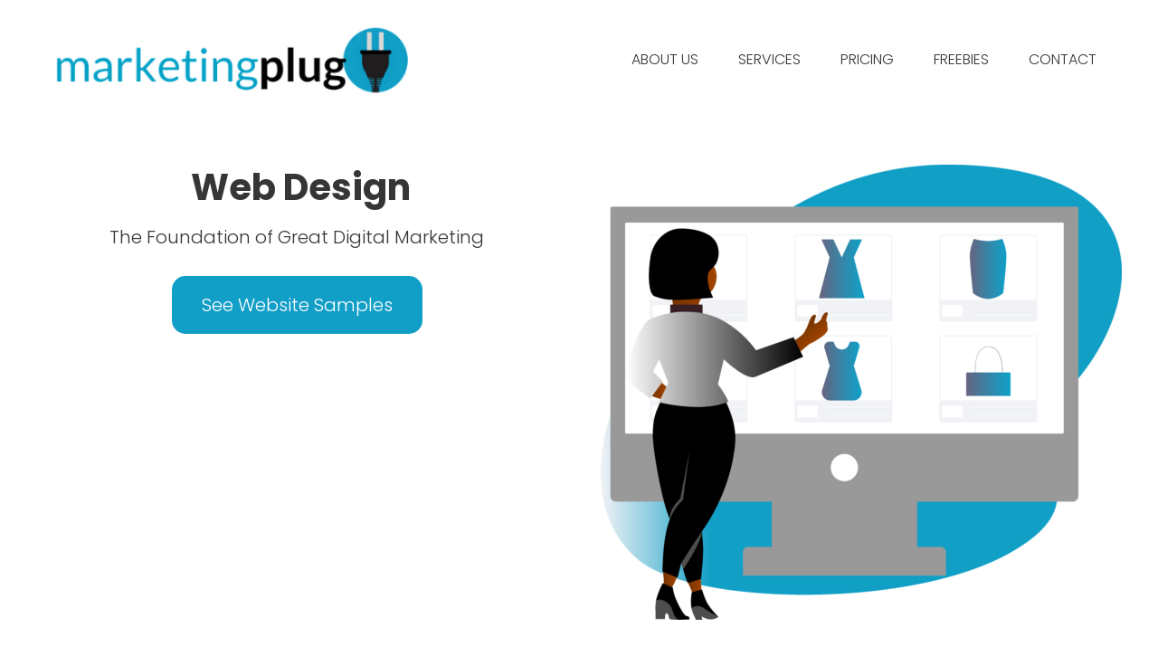

--- FILE ---
content_type: text/html; charset=UTF-8
request_url: https://www.marketingplug.co/web-design-agency
body_size: 13764
content:
<!DOCTYPE html><html lang="en"><head><title>Web Design   | The Marketing Plug - The Marketing Plug</title><meta http-equiv="Content-Type" content="text/html; charset=utf-8" /><meta name="keywords" content="the marketing plug, web design, web design agency, custom web design,  black-owned web design" /><meta name="description" content="Your business is not like every other business, so your website shouldn’t look and feel like every other website." /><meta property="og:description" content="Your business is not like every other business, so your website shouldn’t look and feel like every other website." /><meta name="icbm" content="41.8892,-87.654" /><meta name="geo.position" content="41.8892;-87.654" /><meta name="geo.placename" content="CHICAGO" /><meta property="og:title" content="Web Design   | The Marketing Plug - The Marketing Plug" /><meta property="og:type" content="website" /><meta property="og:locale" content="en" /><meta property="og:image" content="https://inter-cdn.com/images/1200x630/4584266/MarketingPlugSampleWebsites1.png" /><meta property="og:url" content="https://www.marketingplug.co/web-design-agency" /><meta name="viewport" content="width=device-width, initial-scale=1" /><script async="" src="https://www.googletagmanager.com/gtag/js?id=UA-170307592-1"></script><script>
  window.dataLayer = window.dataLayer || [];
  function gtag(){dataLayer.push(arguments);}
  gtag('js', new Date());

  gtag('config', 'UA-170307592-1');
</script><!-- Start of HubSpot Embed Code --><script type="text/javascript" id="hs-script-loader" async="" defer="" src="//js.hs-scripts.com/6942575.js"></script><!-- End of HubSpot Embed Code --><script async="" type="text/javascript" src="https://app.prospect.silktide.com/js/lead-generation-widget.js"></script><script type="text/javascript">
    window.onload = function() {
        lead_generation_widget.getForm('R22LZA');
    };
</script><script>
var clickRankAi = document.createElement("script");
clickRankAi.src = "https://js.clickrank.ai/seo/c4f3a476-18e9-4540-b694-784d51a6df37/script?" + new Date().getTime();
clickRankAi.async = true;
document.head.appendChild(clickRankAi);
</script><link rel="icon" type="image/png" href="https://inter-cdn.com/images/16x16/4584260/MarketingPlug17.png" sizes="16x16"><link rel="icon" type="image/png" href="https://inter-cdn.com/images/32x32/4584260/MarketingPlug17.png" sizes="32x32"><link rel="icon" type="image/png" href="https://inter-cdn.com/images/96x96/4584260/MarketingPlug17.png" sizes="96x96"><link rel="apple-touch-icon-precomposed" sizes="152x152" href="https://inter-cdn.com/images/152x152/4584260/MarketingPlug17.png"><link rel="preconnect" href="https://inter-cdn.com" /><link rel="stylesheet" type="text/css" media="screen" href="/webcard/static/app.min.1768398951.css"/><link rel="stylesheet" type="text/css" media="screen" href="/css/custom.250124204818.css" id="customcss"/><link rel="canonical" href="https://www.marketingplug.co/web-design-agency"/><script>if (!webcard) var webcard={};webcard.id=234264;webcard.moduleId=1680892;webcard.culture="en";webcard.type=2;webcard.isEdit=false;webcard.isPreview=false;webcard.isMobile=/Android|webOS|iPhone|iPad|iPod|BlackBerry/i.test(navigator.userAgent);webcard.isTouch='ontouchstart' in window || navigator.msMaxTouchPoints > 0;webcard.googleMapsEmbedApiKey='AIzaSyDoOLq_ts27g3vEog9sGYB0GJSyWBDK9gs';webcard.googleMapsApiKey='';webcard.apiHost='api.sitehub.io';var extraPath='';</script><link rel="preload" as="style" href="https://inter-cdn.com/g/fonts/css?family=Poppins:300,regular,700&amp;subset=latin&amp;display=swap" /><link rel="stylesheet" media="print" onload="this.media='all'" href="https://inter-cdn.com/g/fonts/css?family=Poppins:300,regular,700&amp;subset=latin&amp;display=swap" /><style>figure{margin:0}#ed-44017918 > .inner { justify-content: space-between; align-items: center; } #ed-43633840 a.button { border-radius: 15px; } #ed-43633840 { opacity: 1; } #ed-43633843 > .inner { place-content: center; align-items: center; } #ed-43633798 > .inner { flex-direction: column; } #ed-43633852 { margin: 0px 61px 0px 60px; } #ed-43633903 h2 { text-align: center; } #ed-43633903 { margin: 0px 0px 20px; } #ed-43633888 { border-radius: 50px; } #ed-43633888 > .inner { place-content: flex-start center; align-items: center; } #ed-43633918 { margin: 15px 0px 0px; } #ed-43633936 a.button { border-radius: 15px; } #ed-43633936 { opacity: 1; } #ed-47954034 .space { height: 36.8667px; } #ed-34858152 > .inner { place-content: center flex-start; align-items: center; } #ed-48606749 .space { height: 257.867px; } #ed-44222263 > .inner { justify-content: center; } #ed-48606752 .space { height: 281.867px; } #ed-44746064 > .inner { justify-content: center; align-items: stretch; padding: 0px 0px 0px 50px; }</style></head><body class="page-1680892 pagelayout-1 slogan culture-en"><script async="async" src="//cdn.wishpond.net/connect.js?merchantId=1500953&amp;writeKey=4199ec7b95f5" type="text/javascript"></script>
<div class="ed-element ed-container parallax header preset-header-baldur-default" id="ed-43633798"><div class="inner" style="" data-parallax-amount="99" id="home"><div class="ed-element ed-container menu-wrapper-spacer" style="--spacer-height:132px; flex-basis: auto;" id="ed-43633801"><div class="inner"><div class="ed-element ed-reference ed-reference-container wv-boxed flex-justify-content-space-between flex-align-items-center menu-wrapper" id="ed-44017918" data-reference="34858224"><div class="inner"><figure class="ed-element ed-image logo" id="ed-44758733"><a href="/"><img src="https://inter-cdn.com/images/450/3427251/MarketingPlugLogo1.png" alt="" style="height: auto;"></a></figure><nav class="ed-element ed-menu wv-custom" id="ed-34858230"><ul class="menu-level-0"><li class="first menu-sub"><a href="#" onclick="return false;" class="first sub-trigger">About Us</a><div class="sub"><ul class="sub menu-level-1"><li class="wv-page-1450704-en first"><a href="/our-story" class="wv-page-1450704-en first">Our Story</a></li><li class="wv-page-1680650-en end"><a href="/why-the-marketing-plug" class="wv-page-1680650-en last">Why Choose Us?</a></li></ul></div></li><li class="menu-sub"><a href="#" onclick="return false;" class="sub-trigger">Services</a><div class="sub"><ul class="sub menu-level-1"><li class="wv-page-1680735-en first"><a href="/digital-marketing-assessment" class="wv-page-1680735-en first">Digital Marketing Assessment</a></li><li class="wv-page-1696117-en"><a href="/no-money-down-web-design" class="wv-page-1696117-en">No Money Down Websites</a></li><li class="wv-page-1680892-en active"><a href="/web-design-agency" class="wv-page-1680892-en active">Web Design</a></li><li class="wv-page-1680906-en"><a href="/search-engine-optimization-seo-agency" class="wv-page-1680906-en">SEO</a></li><li class="wv-page-1680939-en"><a href="/ppc-paid-search-agency" class="wv-page-1680939-en">Paid Ads (PPC)</a></li><li class="wv-page-1680981-en"><a href="/email-marketing-agency" class="wv-page-1680981-en">Email Marketing</a></li><li class="wv-page-1680999-en"><a href="/social-media-marketing-agency" class="wv-page-1680999-en">Social Media</a></li><li class="wv-page-1681255-en"><a href="/content-marketing-agency" class="wv-page-1681255-en">Content Marketing</a></li><li class="wv-page-1681256-en end"><a href="/ask-a-digital-marketer" class="wv-page-1681256-en last">Consulting</a></li></ul></div></li><li class="menu-sub"><a href="#" onclick="return false;" class="sub-trigger">Pricing</a><div class="sub"><ul class="sub menu-level-1"><li class="wv-page-1716623-en first"><a href="/digital-marketing-pricing-packages" class="wv-page-1716623-en first">Digital Marketing Plans</a></li><li class="wv-page-1696117-en"><a href="/no-money-down-web-design" class="wv-page-1696117-en">$0 Web Design</a></li><li class="wv-page-1701668-en end"><a href="/web-design-estimate" class="wv-page-1701668-en last">Web Design Calculator</a></li></ul></div></li><li class="menu-sub"><a href="#" onclick="return false;" class="sub-trigger">Freebies</a><div class="sub"><ul class="sub menu-level-1"><li class="wv-page-1704903-en first"><a href="/life-as-a-marketer" class="wv-page-1704903-en first">#LifeAsAMarketer Blog</a></li><li class="wv-page-1716629-en end"><a href="/guides-and-resources" class="wv-page-1716629-en last">Guides &amp; Resources</a></li></ul></div></li><li class="wv-page-1702884-en end"><a href="/contact-us" class="wv-page-1702884-en last">Contact</a></li></ul></nav><div class="ed-element ed-container mobile-cont" id="ed-34858233"><div class="inner"><div class="ed-element ed-html menu-trigger" id="ed-34858236">
<span></span>
<span></span>
<span></span>
<span></span>
<span></span>
<span></span></div></div></div></div></div></div></div><div class="ed-element ed-container header-content flex-align-content-center flex-align-items-center flex-reverse flex-column flex-justify-content-center full-width wv-boxed" style="flex-basis: auto;" id="ed-43633819"><div class="inner" data-parallax-amount="40" style="padding: 50px 0px 100px;"><div class="ed-element ed-container wv-boxed wv-spacer preset-columns-default" id="ed-43633822"><div class="inner"><div class="ed-element ed-container columns-box" id="ed-43633825"><div class="inner"><div class="ed-element ed-headline custom-theme" id="ed-43633828"><h1 class="center" id="">&nbsp;Web Design</h1></div><div class="ed-element ed-spacer" id="ed-43633831"><div style="height: 10px;" class="space"></div></div><div class="ed-element ed-text custom-theme" id="ed-43633834"><p style="text-align: center;">The Foundation of Great Digital Marketing</p></div><div class="ed-element ed-spacer" id="ed-43633837"><div style="height: 30px;" class="space"></div></div><div class="ed-element ed-button scroll custom-theme center" style="visibility: visible;" id="ed-43633840"><a class="cta-button button button-default button-color-default button-xlarge bg-primary center" href="/web-design-portfolio" id="" title="Marketing Plug Portfolio">See Website Samples</a></div></div></div><div class="ed-element ed-container flex-justify-content-center flex-align-items-center flex-align-content-center columns-box browser wv-overflow_hidden" id="ed-43633843"><div class="inner" style="border-style: solid; border-width: 0px;"><figure class="ed-element ed-image animation-initial" style="margin-left: 0px; margin-right: 0px;" id="ed-43633846" data-animation="{&quot;type&quot;:&quot;shrink&quot;,&quot;initial&quot;:&quot;hide&quot;,&quot;keepHeight&quot;:true,&quot;duration&quot;:&quot;1s&quot;,&quot;delay&quot;:&quot;0s&quot;,&quot;overlay&quot;:{&quot;width&quot;:&quot;auto&quot;},&quot;trigger&quot;:&quot;scroll&quot;,&quot;group&quot;:{&quot;name&quot;:&quot;&quot;,&quot;behavior&quot;:{&quot;show&quot;:&quot;&quot;,&quot;hide&quot;:&quot;&quot;}}}"><img src="https://inter-cdn.com/images/536/4549389/webdesign.png" srcset="https://inter-cdn.com/images/360/4549389/webdesign.png 360w, https://inter-cdn.com/images/576/4549389/webdesign.png 576w, https://inter-cdn.com/images/976/4549389/webdesign.png 976w, https://inter-cdn.com/images/976/4549389/webdesign.png 976w" alt="" style="width: 100%; padding-left: 0px; padding-right: 0px; height: auto;" sizes="(min-width: 976px) 576px"></figure></div></div></div></div></div></div><figure class="ed-element ed-icon back-to-top" style="flex-basis: auto;" id="ed-43633849"><a href="#"><svg xmlns="http://www.w3.org/2000/svg" viewBox="5 -324 436 265" data-icon="fa-solid-chevron-up" preserveAspectRatio="xMidYMid" style="" id="" class=" "><path d="M240.971 -317.476L435.314 -123.133C444.687 -113.76 444.687 -98.564 435.314 -89.192L412.647 -66.525C403.29 -57.168 388.125 -57.15 378.746 -66.485L224 -220.505L69.255 -66.484C59.876 -57.149 44.711 -57.167 35.354 -66.524L12.687 -89.191C3.314 -98.564 3.314 -113.76 12.687 -123.132L207.03 -317.475C216.402 -326.848 231.598 -326.848 240.971 -317.476z"></path></svg></a></figure></div></div><div class="ed-element ed-spacer" id="ed-43633795"><div style="height: 20px;" class="space"></div></div><div class="ed-element ed-text custom-theme" id="ed-43633852"><p style="text-align: center;"><span style="font-size: 24px;">Websites are at the center of every great digital marketing strategy. It’s not only where your customers can make purchases, it’s also where your social media followers go when they want to learn more, it’s where we publish content, it’s what Google uses to determine who lands on the first page of search results, it’s where we send people who click on our ads – your website is the glue that brings everything together.</span></p><h2 style="text-align: center;"><br></h2></div><div class="ed-element ed-headline custom-theme" id="ed-43633903"><h2><span class="color-primary">We Don’t Just Build Websites. We Build Businesses.</span></h2></div><div class="ed-element ed-container wv-boxed wv-spacer preset-boxes-default full-width" style="background-color: rgb(233, 233, 233);" id="ed-43633855"><div class="inner"><div class="ed-element ed-container boxes-box flex-justify-content-center flex-align-items-center flex-align-content-start full-width" style="background-color: rgb(255, 255, 255); border-radius: 50px;" id="ed-43633858"><div class="inner"><figure class="ed-element ed-icon boxes-icon center" id="ed-43633861"><svg xmlns="http://www.w3.org/2000/svg" viewBox="201 -787 596 874" data-icon="ico-fix-tools" preserveAspectRatio="xMidYMid"><path d="M245.2 -148.6c0 -39.8 -0.3 -79.6 0.1 -119.4 0.4 -43.8 18.2 -78.1 56.7 -100.3 6.9 -3.9 10.4 -8.1 10.2 -16.7 -0.5 -29.4 -0.4 -58.7 -0.1 -88.1 0.1 -8.6 -1.2 -13.7 -11.4 -13.2 -7.8 0.4 -13 -5.2 -18.2 -10.2C259 -520 235.5 -543.8 211.8 -567c-6.9 -6.8 -10.5 -14.3 -10.4 -24.2 0.4 -34 0.5 -67.9 0.3 -101.8 -0.1 -9.9 3.2 -17.4 10.4 -24.1 21.7 -19.8 43.1 -39.9 64.5 -59.9 7.4 -6.9 15.7 -12.7 26.3 -8.3 10.8 4.5 11.9 14.4 11.9 24.7 -0.1 35.3 0.5 70.5 -0.3 105.7 -0.3 12.9 3.8 17.3 16.5 16.7 18.2 -0.8 36.6 -0.6 54.8 0.3 12.3 0.5 15.7 -4.7 15.6 -16.2 -0.4 -35.3 -0.1 -70.4 -0.2 -105.7 -0.1 -10.1 0.2 -20.2 10.9 -25.1 10.7 -4.9 18.8 0.9 26.3 7.8 21.5 20 42.9 40.2 64.6 59.9 8.4 7.7 11.5 16.6 11.4 27.8 -0.3 31.9 -0.2 64 0.2 95.9 0.1 11.2 -3.9 20 -11.9 27.7C479.3 -543 456.5 -519.7 433.3 -496.7c-3.2 3.2 -7 8.1 -10.7 8.1 -24.5 0.6 -19.9 18.2 -20 33 -0.2 22.2 0.4 44.4 -0.2 66.6 -0.3 10.3 3.1 16.3 12.3 21.8 41.2 24.4 56.9 62.4 56.4 108.9 -0.1 9.6 -3.8 12.3 -12.7 12.2 -24.2 -0.4 -48.3 -0 -72.5 -0.1 -12.8 -0 -24.9 2.3 -25.4 17.8 -0.5 15.6 11.2 18.7 24.2 18.7 24.2 -0.1 48.3 0.6 72.5 -0.3 16 -0.6 13.2 9.7 13.8 19.3 0.6 10.2 -1.6 15.7 -13.6 15.3 -23.5 -0.8 -47 -0.2 -70.4 -0.3 -13.3 -0 -26.3 1.8 -26.4 18.6 -0.1 16.2 12.6 17.7 25 17.7 23.5 -0 47 0.6 70.4 -0.4 14.8 -0.6 14.9 7.6 15.1 18.5 0.2 10.9 -1.5 17 -14.6 16.5 -23.5 -1 -47 -0.3 -70.4 -0.3 -12.6 -0 -24.9 2.1 -25.6 17.7C359.9 -70 372.9 -68.7 386.3 -68.8c23.5 -0.2 47 -0.1 70.4 -0 6.5 -0 12.3 -0.5 14.2 9.1C482.5 1 448.1 63.2 391.9 81.9 322.3 105 246.8 52.5 245.1 -21c-0.7 -42.7 0.1 -85.1 0.1 -127.6zm325.6 -1.3c0 -37.2 -0.3 -74.4 0.1 -111.6 0.4 -46.3 17.3 -83.9 59 -107.5 7.3 -4.1 9.8 -9.2 9.8 -17.2 -0.3 -47.6 -0.4 -95.3 0.2 -142.9 0.1 -11 -4.4 -15.8 -13.8 -20.2 -37.7 -17.9 -37.2 -18.1 -29.1 -58.9 9.9 -49.8 19.2 -99.8 28.4 -149.7 5 -26.7 7.6 -29.1 34 -29.3 18.9 -0.1 37.8 -0 56.8 -0.3 14.8 -0.3 22.9 6.5 25.7 21 11.4 60.2 22.9 120.3 34.7 180.4C779.5 -571.3 773.2 -561.2 760 -557c-26.4 8.3 -32.1 25.6 -30.4 51.9 2.5 39 0.8 78.2 0.3 117.4 -0.1 9.6 2.9 15.1 11.4 20 42 24.8 57.7 63.2 56.4 110.5 -0.3 10.8 -6.1 10.9 -13.9 10.9 -24.2 -0.2 -48.3 -0 -72.5 0.1 -12 -0 -23.3 2.4 -23.7 17.2 -0.4 15.5 10.2 19.2 23.7 19.1 23.5 -0.3 47.1 1 70.4 -0.4 16.5 -1 15.1 8.2 15.8 19.3 0.6 12 -2.8 16 -15.1 15.5 -22.1 -1 -44.4 -0 -66.6 -0.1 -13.7 -0.1 -28.4 0.2 -28.2 18.5 0.3 18.4 15.5 17.9 28.9 17.9 22.2 -0 44.5 1 66.5 -0.4 16.2 -1 13.7 8.8 14.4 18.7 0.8 11.2 -1.8 16.6 -14.7 16 -23.5 -1.1 -47 -0.3 -70.4 -0.3 -12.8 -0 -24.7 2.7 -24.8 18.4 -0.1 16 12.3 17.9 24.9 18 23.5 0.1 47 -0.3 70.4 -0 6 0.1 13.7 -2 14.4 8.3C800.1 -15.4 795.9 27.4 758.3 59 721.9 89.5 680.5 95.8 637.6 76.3 592.9 56 572.4 17.8 571.3 -30.4c-1.2 -39.8 -0.4 -79.6 -0.5 -119.5z" class="fill-primary"></path></svg></figure><div class="ed-element ed-container boxes-box-inner" id="ed-43633864"><div class="inner"><div class="ed-element ed-headline custom-theme" id="ed-43633867"><h3>100% Custom</h3></div><div class="ed-element ed-text custom-theme" id="ed-43633870"><p><span style="color: rgb(119, 119, 119);">Tired of seeing the same old one-size-fits-all website? So are we! Your business is not like every other business, so your website shouldn’t look and feel like every other website. We build custom WordPress websites to give you exactly what you want.</span></p></div></div></div></div></div><div class="ed-element ed-container boxes-box flex-justify-content-center flex-align-items-center flex-align-content-start full-width" style="background-color: rgb(255, 255, 255); border-radius: 50px;" id="ed-43633873"><div class="inner"><figure class="ed-element ed-icon boxes-icon center" id="ed-43633876"><svg xmlns="http://www.w3.org/2000/svg" viewBox="0 -400 448 415" data-icon="ion-paintbrush" preserveAspectRatio="xMidYMid"><path d="M118 -165c52 -0 102 41 90 102c-11 52 -54 71 -90 77c-30 5 -100 -0 -118 -35c24 -9 34 -26 34 -49c0 -49 32 -95 84 -95zM436 -388c13 13 17 30 5 45l-154 175c2 9 1 17 -3 23l-50 58v-0v-0c-2 2 -4 2 -6 -0c-1 -1 -1 -2 -1 -3v-1c2 -53 -41 -87 -89 -90v-0h-2s-2 -0 -2 -1c-2 -2 -2 -4 0 -6l59 -49c6 -4 14 -4 23 -2l175 -154c15 -12 32 -8 45 5zM134 -188v-0v-0v-0z" class="fill-primary"></path></svg></figure><div class="ed-element ed-container boxes-box-inner" id="ed-43633879"><div class="inner"><div class="ed-element ed-headline custom-theme" id="ed-43633882"><h3>100% Beautiful</h3></div><div class="ed-element ed-text custom-theme" id="ed-43633885"><p><span style="color: rgb(119, 119, 119);">Is your website ugly? If your website isn’t turning heads, educating potential customers, and keeping visitors engaged, you’re doing it all wrong. Every one of websites are built to last with modern, fresh designs that look amazing on any screen.</span></p></div></div></div></div></div><div class="ed-element ed-container boxes-box flex-justify-content-center flex-align-items-center flex-align-content-start full-width" style="background-color: rgb(255, 255, 255);" id="ed-43633888"><div class="inner" style=""><figure class="ed-element ed-icon boxes-icon center" id="ed-43633891"><svg xmlns="http://www.w3.org/2000/svg" viewBox="0 -447 639 510" data-icon="fa-solid-cogs" preserveAspectRatio="xMidYMid"><path d="M512.1 -257L503.9 -242.7C500.9 -237.4 494.5 -235.2 488.8 -237.3C477 -241.7 466.2 -248 456.7 -255.9C452.1 -259.7 450.9 -266.4 453.9 -271.6L462.1 -285.9C455.2 -293.9 449.8 -303.2 446.2 -313.3H429.7C423.7 -313.3 418.5 -317.6 417.5 -323.6C415.5 -335.6 415.4 -348.2 417.5 -360.7C418.5 -366.7 423.7 -371.1 429.7 -371.1H446.2C449.8 -381.2 455.2 -390.5 462.1 -398.5L453.9 -412.8C450.9 -418 452 -424.7 456.7 -428.5C466.2 -436.4 477.1 -442.7 488.8 -447.1C494.5 -449.2 500.9 -447 503.9 -441.7L512.1 -427.4C522.6 -429.3 533.3 -429.3 543.8 -427.4L552 -441.7C555 -447 561.4 -449.2 567.1 -447.1C578.9 -442.7 589.7 -436.4 599.2 -428.5C603.8 -424.7 605 -418 602 -412.8L593.8 -398.5C600.7 -390.5 606.1 -381.2 609.7 -371.1H626.2C632.2 -371.1 637.4 -366.8 638.4 -360.8C640.4 -348.8 640.5 -336.2 638.4 -323.7C637.4 -317.7 632.2 -313.3 626.2 -313.3H609.7C606.1 -303.2 600.7 -293.9 593.8 -285.9L602 -271.6C605 -266.4 603.9 -259.7 599.2 -255.9C589.7 -248 578.8 -241.7 567.1 -237.3C561.4 -235.2 555 -237.4 552 -242.7L543.8 -257C533.4 -255.1 522.6 -255.1 512.1 -257zM501.6 -315.8C540.1 -286.2 584 -330.1 554.4 -368.6C515.9 -398.3 472 -354.3 501.6 -315.8zM386.3 -161.9L420 -145.1C430.1 -139.3 434.5 -127 430.5 -116C421.6 -91.8 404.1 -69.6 387.9 -50.2C380.5 -41.3 367.7 -39.1 357.6 -44.9L328.5 -61.7C312.5 -48 293.9 -37.1 273.6 -30V3.6000000000001C273.6 15.2 265.3 25.2 253.9 27.2C229.3 31.4 203.5 31.6 178 27.2C166.5 25.2 158 15.3 158 3.6000000000001V-30C137.7 -37.2 119.1 -48 103.1 -61.7L74 -45C64 -39.2 51.1 -41.4 43.7 -50.3C27.5 -69.7 10.4 -91.9 1.5 -116C-2.5 -126.9 1.9 -139.2 12 -145.1L45.3 -161.9C41.4 -182.8 41.4 -204.3 45.3 -225.3L12 -242.2C1.9 -248 -2.6 -260.3 1.5 -271.2C10.4 -295.4 27.5 -317.6 43.7 -337C51.1 -345.9 63.9 -348.1 74 -342.3L103.1 -325.5C119.1 -339.2 137.7 -350.1 158 -357.2V-390.9C158 -402.4 166.2 -412.4 177.6 -414.4C202.2 -418.6 228.1 -418.8 253.6 -414.5C265.1 -412.5 273.6 -402.6 273.6 -390.9V-357.3C293.9 -350.1 312.5 -339.3 328.5 -325.6L357.6 -342.4C367.6 -348.2 380.5 -346 387.9 -337.1C404.1 -317.7 421.1 -295.5 430 -271.3C434 -260.4 430.1 -248.1 420 -242.2L386.3 -225.4C390.2 -204.4 390.2 -182.9 386.3 -161.9zM268.7 -140.8C327.9 -217.8 240 -305.7 163 -246.5C103.8 -169.5 191.7 -81.6 268.7 -140.8zM512.1 41.9L503.9 56.2C500.9 61.5 494.5 63.7 488.8 61.6C477 57.2 466.2 50.9 456.7 43C452.1 39.2 450.9 32.5 453.9 27.3L462.1 13C455.2 5 449.8 -4.3 446.2 -14.4H429.7C423.7 -14.4 418.5 -18.7 417.5 -24.7C415.5 -36.7 415.4 -49.3 417.5 -61.8C418.5 -67.8 423.7 -72.2 429.7 -72.2H446.2C449.8 -82.3 455.2 -91.6 462.1 -99.6L453.9 -113.9C450.9 -119.1 452 -125.8 456.7 -129.6C466.2 -137.5 477.1 -143.8 488.8 -148.2C494.5 -150.3 500.9 -148.1 503.9 -142.8L512.1 -128.5C522.6 -130.4 533.3 -130.4 543.8 -128.5L552 -142.8C555 -148.1 561.4 -150.3 567.1 -148.2C578.9 -143.8 589.7 -137.5 599.2 -129.6C603.8 -125.8 605 -119.1 602 -113.9L593.8 -99.6C600.7 -91.6 606.1 -82.3 609.7 -72.2H626.2C632.2 -72.2 637.4 -67.9 638.4 -61.9C640.4 -49.9 640.5 -37.3 638.4 -24.8C637.4 -18.8 632.2 -14.4 626.2 -14.4H609.7C606.1 -4.3 600.7 5 593.8 13L602 27.3C605 32.5 603.9 39.2 599.2 43C589.7 50.9 578.8 57.2 567.1 61.6C561.4 63.7 555 61.5 552 56.2L543.8 41.9C533.4 43.8 522.6 43.8 512.1 41.9zM501.6 -17C540.1 12.6 584 -31.3 554.4 -69.8C515.9 -99.4 472 -55.5 501.6 -17z" class="fill-primary"></path></svg></figure><div class="ed-element ed-container boxes-box-inner" id="ed-43633894"><div class="inner"><div class="ed-element ed-headline custom-theme" id="ed-43633897"><h3>100% Functional</h3></div><div class="ed-element ed-text custom-theme" id="ed-43633900"><p><span style="color: rgb(119, 119, 119);">When it comes to great web experiences, functionality is key. Do you need to sell products online? Book appointments? Live chat? RSVP for events? Transform your website from a brochure into a lead and revenue generating machine.</span></p></div></div></div></div></div></div></div><div class="ed-element ed-container full-width parallax wv-boxed wv-spacer preset-callout-v2-default parallax-fixed" id="ed-43633906"><div class="background" style="clip: rect(0px, auto, auto, 0px);"><figure class="ed-element ed-image wv-bg" id="ed-43633909"><img src="https://inter-cdn.com/images/1920/4549229/blank-business-composition-computer-373076.jpg" alt="" style=""><div class="background-image-holder" style="background-image: url(&quot;https://inter-cdn.com/images/1920/4549229/blank-business-composition-computer-373076.jpg&quot;);"></div></figure></div><div class="overlay" style="background-color: rgba(17, 158, 199, 0.64);"></div><div class="inner" data-parallax-amount="100" style="
"><div class="ed-element ed-container wv-overflow_visible callout-box" id="ed-43633912"><div class="inner"><div class="ed-element ed-headline custom-theme" id="ed-43633915"><h2 class="center " id=""><span class="color-default">81% of shoppers research online before buying.</span></h2></div><div class="ed-element ed-text custom-theme" id="ed-43633918"><p style="text-align: center;"><span class="color-default">Meet your customers halfway with a website that converts!</span></p></div><div class="ed-element ed-spacer" id="ed-43633921"><div style="height: 15px;" class="space"></div></div></div></div></div></div><div class="ed-element ed-container wv-boxed wv-spacer preset-callout-v2-default" id="ed-43633924"><div class="inner" data-parallax-amount="20" style="
"><div class="ed-element ed-container wv-overflow_visible callout-box" id="ed-43633927"><div class="inner"><div class="ed-element ed-headline custom-theme" id="ed-43633930"><h2 class="center " id=""><span class="color-default">Ready for a Brand New Website?</span></h2></div><div class="ed-element ed-spacer" id="ed-43633933"><div style="height: 15px;" class="space"></div></div><div class="ed-element ed-button scroll custom-theme center" style="visibility: visible;" id="ed-43633936"><a class="cta-button button button-default button-color-default button-xlarge bg-primary center" href="/web-design-estimate" id="" title="Free Web Design Estimate">Use Our Web Design Calculator</a></div></div></div></div></div><div class="ed-element ed-container preset-footer-heimdall-icon-left" id="ed-44746061"><div class="inner" id="kontakt"><div class="ed-element ed-reference ed-reference-container flex-align-items-stretch flex-justify-content-center wv-boxed footer-heimdall-content wv-spacer full-width bg-default" id="ed-44746064" data-reference="34858137"><div class="inner"><div class="ed-element ed-container footer-heimdall-box flex-justify-content-center" id="ed-34858140"><div class="inner"><figure class="ed-element ed-image left logo" id="ed-34858143"><a href="/"><img src="data:image/svg+xml;utf8,%3Csvg%20width='357'%20viewBox='0%200%20357%20119'%20xmlns='http://www.w3.org/2000/svg'%3E%3Crect%20width='357'%20height='119'%20style='fill:%20%23F7F7F7'%20/%3E%3C/svg%3E" alt="" style="width: 100%;" srcset="data:image/svg+xml;utf8,%3Csvg%20width='357'%20viewBox='0%200%20357%20119'%20xmlns='http://www.w3.org/2000/svg'%3E%3Crect%20width='357'%20height='119'%20style='fill:%20%23F7F7F7'%20/%3E%3C/svg%3E" sizes="(min-width: 976px) 357px" data-src="https://inter-cdn.com/images/357/3442200/marketingplug1.png" class="lazyload" data-srcset="https://inter-cdn.com/images/357/3442200/marketingplug1.png 357w"></a></figure><div class="ed-element ed-text custom-theme" id="ed-47955632"><p><span class="color-background">The Marketing Plug is a black-owned digital marketing agency in Chicago, serving clients nationwide.</span></p></div><div class="ed-element ed-spacer" id="ed-47954034"><div class="space"></div></div><div class="ed-element ed-container footer-heimdall-box flex-justify-content-center" id="ed-34858164"><div class="inner"><figure class="ed-element ed-icon footer-heimdall-icon" id="ed-34858167"><svg xmlns="http://www.w3.org/2000/svg" viewBox="199 -787 602 875" data-icon="ico-social-google-map" preserveAspectRatio="xMidYMid"><path d="M787.6 -569.7c-3.1 -11.6 -9.4 -24.2 -14.1 -35 -56 -134.6 -178.3 -182.8 -277.1 -182.8 -132.3 -0 -277.9 88.6 -297.3 271.4v37.4c0 1.6 0.5 15.6 1.3 22.6C211.3 -369 280 -276.5 331.4 -189.3 386.6 -95.9 443.9 -4.2 500.7 87.6c35 -59.9 69.9 -120.6 104.1 -178.9 9.4 -17.1 20.1 -34.2 29.5 -50.6 6.2 -10.9 18.1 -21.8 23.5 -31.9 55.2 -101.1 144.1 -203 144.1 -303.3v-41.3c0 -10.9 -13.5 -49 -14.3 -51.3zM498.8 -382.3c-38.9 -0 -81.4 -19.4 -102.4 -73.1 -3.2 -8.6 -2.9 -25.7 -2.9 -27.2v-24.1c0 -68.4 58.1 -99.6 108.7 -99.6 62.2 -0 110.3 49.8 110.3 112S561 -382.3 498.8 -382.3z" class="fill-user-2"></path></svg></figure><div class="ed-element ed-headline custom-theme" id="ed-34858170"><h3><span class="color-user-2">Address</span></h3></div><div class="ed-element ed-text custom-theme" id="ed-34858173"><p><span class="color-background"><span data-bind="customer.company">The Marketing Plug</span></span></p><p><span class="color-background"><span data-bind="customer.street">1440 W. Taylor Street      -  #64</span></span></p><p><span class="color-background"><span data-bind="customer.city">Chicago, IL</span> <span data-bind="customer.zip">60607</span></span></p><p><span class="color-background">(773) 669-5393</span></p><p><br></p></div><div class="ed-element ed-container flex-align-items-center flex-align-content-center preset-social-icons-default flex-justify-content-start" id="ed-34858152"><div class="inner"><figure class="ed-element ed-icon social-icon" id="ed-34858155"><a href="https://www.facebook.com/themarketingplug/" target="_blank" title="Marketing Plug Facebook"><svg xmlns="http://www.w3.org/2000/svg" viewBox="0 -448 264 512" data-icon="fa-brands-facebook-f" preserveAspectRatio="xMidYMid"><path d="M76.7 64V-165H0V-256H76.7V-327.7C76.7 -405.6 124.3 -448 193.8 -448C227.1 -448 255.7 -445.5 264 -444.4V-363H215.8C178 -363 170.7 -345 170.7 -318.7V-256H256L244.3 -165H170.7V64"></path></svg></a></figure><figure class="ed-element ed-icon social-icon" id="ed-34858158"><a href="https://twitter.com/marketingplug" target="_blank" title="Marketing Plug Twitter"><svg xmlns="http://www.w3.org/2000/svg" viewBox="0 -399 511 415" data-icon="fa-brands-twitter" preserveAspectRatio="xMidYMid"><path d="M459.37 -296.284C459.695 -291.736 459.695 -287.187 459.695 -282.639C459.695 -143.919 354.112 15.919 161.137 15.919C101.685 15.919 46.457 -1.3 0 -31.187C8.447 -30.213 16.568 -29.888 25.34 -29.888C74.395 -29.888 119.553 -46.456 155.614 -74.72C109.482 -75.695 70.822 -105.908 57.502 -147.492C64 -146.518 70.497 -145.868 77.32 -145.868C86.741 -145.868 96.163 -147.168 104.934 -149.441C56.853 -159.188 20.791 -201.421 20.791 -252.426V-253.725C34.76 -245.928 51.005 -241.055 68.222 -240.406C39.958 -259.249 21.441 -291.411 21.441 -327.797C21.441 -347.289 26.638 -365.157 35.735 -380.751C87.39 -317.076 165.035 -275.493 252.1 -270.944C250.476 -278.741 249.501 -286.862 249.501 -294.984C249.501 -352.812 296.283 -399.918 354.435 -399.918C384.648 -399.918 411.937 -387.248 431.105 -366.781C454.82 -371.329 477.561 -380.101 497.704 -392.121C489.906 -367.755 473.338 -347.288 451.572 -334.294C472.689 -336.567 493.156 -342.416 511.998 -350.537C497.706 -329.746 479.837 -311.229 459.37 -296.284z"></path></svg></a></figure><figure class="ed-element ed-icon social-icon" id="ed-34858161"><a href="https://www.instagram.com/marketing.plug/" target="_blank" title="Marketing Plug Instagram"><svg xmlns="http://www.w3.org/2000/svg" viewBox="0 -416 448 448" data-icon="fa-brands-instagram" preserveAspectRatio="xMidYMid"><path d="M224.1 -307C160.5 -307 109.2 -255.7 109.2 -192.1S160.5 -77.2 224.1 -77.2S339 -128.5 339 -192.1S287.7 -307 224.1 -307zM224.1 -117.4C183 -117.4 149.4 -150.9 149.4 -192.1S182.9 -266.8 224.1 -266.8S298.8 -233.3 298.8 -192.1S265.2 -117.4 224.1 -117.4zM370.5 -311.7C370.5 -296.8 358.5 -284.9 343.7 -284.9C328.8 -284.9 316.9 -296.9 316.9 -311.7S328.9 -338.5 343.7 -338.5S370.5 -326.5 370.5 -311.7zM446.6 -284.5C444.9 -320.4 436.7 -352.2 410.4 -378.4C384.2 -404.6 352.4 -412.8 316.5 -414.6C279.5 -416.7 168.6 -416.7 131.6 -414.6C95.8 -412.9 64 -404.7 37.7 -378.5S3.3 -320.5 1.5 -284.6C-0.6 -247.6 -0.6 -136.7 1.5 -99.7C3.2 -63.8 11.4 -32 37.7 -5.8S95.7 28.6 131.6 30.4C168.6 32.5 279.5 32.5 316.5 30.4C352.4 28.7 384.2 20.5 410.4 -5.8C436.6 -32 444.8 -63.8 446.6 -99.7C448.7 -136.7 448.7 -247.5 446.6 -284.5zM398.8 -60C391 -40.4 375.9 -25.3 356.2 -17.4C326.7 -5.7 256.7 -8.4 224.1 -8.4S121.4 -5.8 92 -17.4C72.4 -25.2 57.3 -40.3 49.4 -60C37.7 -89.5 40.4 -159.5 40.4 -192.1S37.8 -294.8 49.4 -324.2C57.2 -343.8 72.3 -358.9 92 -366.8C121.5 -378.5 191.5 -375.8 224.1 -375.8S326.8 -378.4 356.2 -366.8C375.8 -359 390.9 -343.9 398.8 -324.2C410.5 -294.7 407.8 -224.7 407.8 -192.1S410.5 -89.4 398.8 -60z"></path></svg></a></figure></div></div><div class="ed-element ed-text custom-theme" id="ed-45506837"><p><a href="/privacy-policy" title="Marketing Plug Privacy Policy"><span class="color-background">Privacy Policy</span></a></p><p><br></p><p><a href="https://www.marketingplug.co/terms-conditions" title="Marketing Plug Terms and Conditions"><span class="color-background">Terms &amp; Conditions</span></a></p><p><br></p></div></div></div><div class="ed-element ed-spacer" id="ed-48606746"><div style="height: 18px;" class="space"></div></div></div></div><div class="ed-element ed-container footer-heimdall-box flex-justify-content-center" id="ed-44222263"><div class="inner"><div class="ed-element ed-spacer hide-sm" id="ed-48606749"><div class="space"></div></div><div class="ed-element ed-container footer-heimdall-box flex-justify-content-center" id="ed-44222269"><div class="inner"><figure class="ed-element ed-icon footer-heimdall-icon" id="ed-44222272"><svg xmlns="http://www.w3.org/2000/svg" viewBox="62 -787 874 874" data-icon="ico-link" preserveAspectRatio="xMidYMid"><path d="M894.4 -654.2c-28.3 -30.2 -57.4 -59.6 -87.6 -87.9C742.8 -802 647 -802.9 583 -743.2c-45.7 42.7 -88.9 88 -133.2 132.1 -0.3 0.3 -0.4 0.7 -0.6 1.2 -0.2 0.7 0.1 1.5 0.7 1.7 0.4 0.2 0.7 0.3 1 0.3 1.6 0.1 3.3 0.1 4.9 0.1 39.2 -0.5 76.1 8 110.4 27.1 5.5 3.1 8.1 0.8 11.5 -2.7 25.3 -25.4 50.5 -50.9 76 -76 24.1 -23.8 57 -23.7 80.9 0.1 25 24.8 49.9 49.7 74.6 74.6 23.4 23.6 23.8 56.6 0.3 80.2C732.7 -427 655.5 -349.9 578 -273c-6.6 6.6 -15.9 11.8 -24.8 14.5 -22.1 6.8 -40.7 -1 -56.6 -17C476 -296.3 455.3 -316.9 435 -337.2c-6.37 -6.4 -16.73 -6.4 -23.1 -0l-54 54.1c-6.4 6.4 -6.4 16.7 -0.1 23.2 22 22.5 44.1 45.5 67 67.7 63.5 61.6 165.3 61.2 227.7 0.4 25.4 -24.8 50.6 -49.8 75.6 -75 55.9 -56.1 112.6 -111.3 167.1 -168.7 56.5 -59.7 55.6 -158.5 -0.8 -218.7zM548.2 -92.1c-0.9 -0.1 -1.7 -0.1 -2.6 -0.1 -39.8 0.7 -77.5 -7.8 -112.3 -27.2 -5.7 -3.2 -8.2 -0.4 -11.5 2.9C396.7 -91.4 371.7 -66.1 346.5 -41.2c-25 24.7 -57.4 24.5 -82.3 -0.3C240.9 -64.7 217.7 -88 194.4 -111.3c-29 -29 -29.1 -59.6 -0.1 -88.6l222.5 -222.5c2.3 -2.3 4.6 -4.6 7 -6.8 17.6 -15.9 42 -19.5 62.5 -8.2 7 3.8 13.2 9.5 18.9 15.2 20.2 19.8 40.1 39.9 59.8 59.6 6.4 6.4 16.7 6.4 23.1 -0 18.3 -18.3 36.5 -36.4 55.3 -55.1 6.4 -6.4 6.3 -16.6 -0.1 -23 -25.8 -25.7 -51.1 -52.2 -78.8 -75.9C504.1 -568.5 410 -566.2 351.8 -511.8 310.4 -473 271 -432.3 230.9 -392.2 188.8 -350 145.9 -308.6 105.2 -265 47.7 -203.5 48.5 -106.6 106.1 -44.9c28 30 57.1 59 87 87.1 63.3 59.5 159.5 60.7 223 1.5C462 0.8 505.5 -44.7 550.1 -89c0.3 -0.3 0.4 -0.8 0.5 -1.4 0 -0.8 -1 -1.6 -2.4 -1.7z" class="fill-primary"></path></svg></figure><div class="ed-element ed-headline custom-theme" id="ed-44222275"><h3><span class="color-primary">Important Links</span></h3></div><div class="ed-element ed-text custom-theme" id="ed-44222278"><ul><li style="text-align: left;"><span class="color-background"><a class="color-background" href="/contact-us" title="Contact The Marketing Plug">Contact Us</a></span></li></ul><p><a href="/legal-notice" title=""></a></p></div><div class="ed-element ed-text custom-theme" id="ed-44222281"><ul><li style="text-align: left;"><span class="color-background"><a class="color-background" href="/contact-us" title=""></a></span><a href="/digital-marketing-pricing" title="Digital Marketing Packages"><span class="color-background">Digital Marketing Pricing</span></a></li></ul><p><a href="/legal-notice" title=""></a></p></div><div class="ed-element ed-text custom-theme" id="ed-44222284"><ul><li style="text-align: left;"><span class="color-background"><a class="color-background" href="/contact-us" title=""></a></span><a href="/web-design-estimate" title="Marketing Plug Web Design Calculator"><span class="color-background">Web Design Calculator</span></a></li></ul><p><a href="/legal-notice" title=""></a></p></div><div class="ed-element ed-text custom-theme" id="ed-44222287"><ul><li style="text-align: left;"><span class="color-background"><a class="color-background" href="/contact-us" title=""></a></span><a href="/no-money-down-web-design" title="No Money Down Web Design"><span class="color-background">No Money Down Websites</span></a></li></ul><p><a href="/legal-notice" title=""></a></p></div><div class="ed-element ed-text custom-theme" id="ed-63978710"><ul><li style="text-align: left;"><span class="color-background"><a class="color-background" href="/contact-us" title=""></a></span><span class="color-background"><a href="/no-money-down-web-design" title="No Money Down Web Design" class="color-background"></a></span><a href="/website-change-request" title=""><span class="color-background">Website Change Request</span></a></li></ul><p><a href="/legal-notice" title=""></a></p></div></div></div></div></div><div class="ed-element ed-container footer-heimdall-box flex-justify-content-center" id="ed-34858176"><div class="inner"><div class="ed-element ed-spacer hide-sm" id="ed-48606752"><div class="space"></div></div><figure class="ed-element ed-icon footer-heimdall-icon" id="ed-34858179"><svg xmlns="http://www.w3.org/2000/svg" viewBox="62 -760 874 819" data-icon="ico-download-alt" preserveAspectRatio="xMidYMid"><path d="M482.6 -130.6c9.6 9.4 25.2 9.4 34.9 -0l294.2 -285.8c9.6 -9.4 9.6 -24.5 0 -33.9l-58.5 -56.8c-9.6 -9.4 -25.2 -9.4 -34.9 -0L579.1 -371.9V-736c0 -13.2 -11 -24 -24.7 -24h-98.6c-13.6 -0 -24.7 10.7 -24.7 24V-361.9L281.7 -507.1c-9.6 -9.4 -25.2 -9.4 -34.9 -0l-58.5 56.8c-9.6 9.4 -9.6 24.5 0 33.9L482.6 -130.6zM816 -268.4V-61.9H183.9v-206.5H62.5V-1.1c0 33.6 27.1 60.7 60.8 60.7h753.3c33.6 -0 60.8 -27.1 60.8 -60.7v-267.3H816z" class="fill-primary"></path></svg></figure><div class="ed-element ed-headline custom-theme" id="ed-34858182"><h3><span class="color-primary">Freebies</span></h3></div><div class="ed-element ed-text custom-theme" id="ed-34858185"><ul><li style="text-align: left;"><span class="color-background"><a class="color-background" href="/guides-and-resources" title="Digital Marketing Secrets 2020">Digital Marketing Secrets</a></span></li></ul><p><br></p><p><a href="/legal-notice" title=""></a></p></div><div class="ed-element ed-text custom-theme" id="ed-44746895"><ul><li style="text-align: left;"><span class="color-background"><a class="color-background" href="/do-you-need-a-digital-marketing-agency-quiz" title="Do You Need a Digital Marketing Agency?">Do You Need an Agency Quiz</a></span></li></ul><p><br></p><p><a href="/legal-notice" title=""></a></p></div><figure class="ed-element ed-image" id="ed-140826917"><img src="data:image/svg+xml,%3Csvg%20width='40'%20viewBox='0%200%2040%2040'%20xmlns='http://www.w3.org/2000/svg'%3E%3Crect%20width='40'%20height='40'%20style='fill:%20%23F7F7F7'%20/%3E%3C/svg%3E" alt="" data-src="https://inter-cdn.com/images/40/7441262/Untitleddesign31.png" class="ed-lazyload"></figure></div></div></div></div></div></div><script src="/webcard/static/app.bundle.1768398969.js"></script><script src="/js/custom.220601214932.js"></script><script>var _paq = _paq || [];_paq.push(['trackPageView']);_paq.push(['enableLinkTracking']);(function() {var u="//www.page-stats.de/";_paq.push(['setTrackerUrl', u+'piwik.php']);_paq.push(['setSiteId', '11813']);var d=document, g=d.createElement('script'), s=d.getElementsByTagName('script')[0];g.type='text/javascript'; g.async=true; g.defer=true; g.src=u+'piwik.js'; s.parentNode.insertBefore(g,s);})();document.addEventListener('click', function (event) { try { var a = event.target.closest('a'); a && a.href.indexOf('tel:')>-1 && _paq.push(['trackEvent','call','click']); } catch (e) {} }, false);</script><script type="text/javascript">var gaProperty = 'UA-UA-170307592-1-Y';var disableStr = 'ga-disable-' + gaProperty;if (document.cookie.indexOf(disableStr + '=true') > -1) { window[disableStr] = true; }function gaOptout() { document.cookie = disableStr + '=true; expires=Thu, 31 Dec 2099 23:59:59 UTC; path=/'; window[disableStr] = true; }</script><script type="text/javascript">var _gaq = _gaq || [];_gaq.push(['_setAccount', 'UA-170307592-1']);_gaq.push(['_gat._anonymizeIp']);_gaq.push(['_trackPageview']);(function() {var ga = document.createElement('script'); ga.type = 'text/javascript'; ga.async = true;ga.src = ('https:' == document.location.protocol ? 'https://ssl' : 'http://www') + '.google-analytics.com/ga.js';var s = document.getElementsByTagName('script')[0]; s.parentNode.insertBefore(ga, s);})();</script></body>
</html>


--- FILE ---
content_type: text/css; charset=UTF-8
request_url: https://www.marketingplug.co/css/custom.250124204818.css
body_size: 31573
content:
html{box-sizing:border-box;font-family:sans-serif;line-height:1.15;-ms-text-size-adjust:100%;-webkit-text-size-adjust:100%;-ms-overflow-style:scrollbar;-webkit-tap-highlight-color:rgba(0,0,0,0)}*,*::before,*::after{box-sizing:inherit}p{margin-top:0}[tabindex="-1"]:focus{outline:none !important}hr{box-sizing:content-box;height:0;overflow:visible;border:none}p{margin-top:0;margin-bottom:0}abbr[title],abbr[data-original-title]{text-decoration:underline;-webkit-text-decoration:underline dotted;text-decoration:underline dotted;cursor:help;border-bottom:0}address{font-style:normal;line-height:inherit}ol,ul,dl{margin:0}ol ol,ul ul,ol ul,ul ol{margin-bottom:0}ol{padding:0}ol li{list-style-position:inside}dt{font-weight:700}dd{margin-bottom:.5rem;margin-left:0}blockquote{margin:0 0 1rem}dfn{font-style:italic}b,strong{font-weight:700}small{font-size:80%}sub,sup{position:relative;font-size:75%;line-height:0;vertical-align:baseline}sub{bottom:-.25em}sup{top:-.5em}a{color:#449dc5;text-decoration:none;background-color:transparent;-webkit-text-decoration-skip:objects;transition:all .3s ease-in-out}a:hover{color:#449dc5;text-decoration:underline}a:not([href]):not([tabindex]){color:inherit;text-decoration:none}a:not([href]):not([tabindex]):hover{color:inherit;text-decoration:none}a:not([href]):not([tabindex]):focus{outline:0}pre,code,kbd,samp{font-family:monospace, monospace;font-size:1em}pre{margin-top:0;margin-bottom:1rem;overflow:auto}figure{margin:0}img{vertical-align:middle;border-style:none}img,.background-image-holder{image-rendering:-webkit-optimize-contrast}svg:not(:root){overflow:hidden}a,area,button,[role="button"],input,label,select,summary,textarea{touch-action:manipulation}::-webkit-input-placeholder,::-moz-placeholder,:-ms-input-placeholder,:-moz-placeholder{color:#363636}table{border-collapse:collapse}caption{padding-top:.75rem;padding-bottom:.75rem;color:#7a7c7b;text-align:left;caption-side:bottom}th{text-align:left}label{display:inline-block;margin-bottom:.5rem}button:focus{outline:1px dotted;outline:5px auto -webkit-focus-ring-color}input,button,select,optgroup,textarea{margin:0;font-family:inherit;font-size:inherit;line-height:inherit}button,input{overflow:visible}button,select{text-transform:none}button,html [type="button"],[type="reset"],[type="submit"]{-webkit-appearance:button}button::-moz-focus-inner,[type="button"]::-moz-focus-inner,[type="reset"]::-moz-focus-inner,[type="submit"]::-moz-focus-inner{padding:0;border-style:none}input[type="radio"],input[type="checkbox"]{box-sizing:border-box;padding:0}input[type="radio"]:disabled,input[type="checkbox"]:disabled{cursor:false}input[type="date"],input[type="time"],input[type="datetime-local"],input[type="month"]{-webkit-appearance:listbox}textarea{overflow:auto;resize:vertical}fieldset{min-width:0;padding:0;margin:0;border:0}legend{display:block;width:100%;max-width:100%;padding:0;margin-bottom:.5rem;font-size:1.5rem;line-height:inherit;color:inherit;white-space:normal}progress{vertical-align:baseline}[type="number"]::-webkit-inner-spin-button,[type="number"]::-webkit-outer-spin-button{height:auto}[type="search"]{outline-offset:-2px;-webkit-appearance:none}[type="search"]::-webkit-search-cancel-button,[type="search"]::-webkit-search-decoration{-webkit-appearance:none}::-webkit-file-upload-button{font:inherit;-webkit-appearance:button}output{display:inline-block}summary{display:list-item}template{display:none}[hidden]{display:none !important}body{margin:0;font-family:"Poppins";font-weight:300;color:#363636;background-color:#fff;text-transform:none;font-style:normal;text-align:inherit;font-size:20px;line-height:1.25;letter-spacing:0px}@media screen and (max-width: 60.9375rem){body{line-height:1.5}}@media screen and (max-width: 35.9375rem){body{line-height:1.7}}h1,.h1,h2,.h2,h3,.h3,h4,.h4,h5,.h5,h6,.h6{font-family:"Poppins";font-weight:700;color:#119ec7;margin-top:0;margin-bottom:0}h1,.h1{font-family:"Poppins";color:#000;font-size:40px;line-height:1.25;letter-spacing:0px;font-weight:700;text-transform:none;font-style:normal;text-decoration:none;text-align:inherit;margin-bottom:0}@media screen and (max-width: 60.9375rem){h1,.h1{font-size:34px}}@media screen and (max-width: 35.9375rem){h1,.h1{font-size:28px}}h2,.h2{font-family:"Poppins";color:#119ec7;font-size:2.2rem;line-height:1.25;letter-spacing:0px;font-weight:700;text-transform:none;font-style:normal;text-decoration:none;text-align:inherit;margin-bottom:0}@media screen and (max-width: 60.9375rem){h2,.h2{font-size:1.87rem}}@media screen and (max-width: 35.9375rem){h2,.h2{font-size:1.54rem}}h3,.h3{font-family:"Poppins";color:#119ec7;font-size:1.5rem;line-height:1.25;letter-spacing:0px;font-weight:700;text-transform:none;font-style:normal;text-decoration:none;text-align:inherit;margin-bottom:0}@media screen and (max-width: 60.9375rem){h3,.h3{font-size:1.275rem}}@media screen and (max-width: 35.9375rem){h3,.h3{font-size:1.05rem}}h4,.h4{font-family:"Poppins";color:#449dc5;font-size:1.4rem;line-height:1.25;letter-spacing:0px;font-weight:700;text-transform:none;font-style:normal;text-decoration:none;text-align:inherit;margin-bottom:0}@media screen and (max-width: 60.9375rem){h4,.h4{font-size:1.19rem}}@media screen and (max-width: 35.9375rem){h4,.h4{font-size:.98rem}}h5,.h5{font-family:"Poppins";color:#363636;font-size:20px;line-height:1.25;letter-spacing:0px;font-weight:700;text-transform:none;font-style:normal;text-decoration:none;text-align:inherit;margin-bottom:0}@media screen and (max-width: 60.9375rem){h5,.h5{font-size:17px}}@media screen and (max-width: 35.9375rem){h5,.h5{font-size:14px}}h6,.h6{font-family:"Poppins";color:#363636;font-size:18px;line-height:1.25;letter-spacing:0px;font-weight:700;text-transform:none;font-style:normal;text-decoration:none;text-align:inherit;margin-bottom:0}@media screen and (max-width: 60.9375rem){h6,.h6{font-size:16px}}.ed-section>section,.ed-grid>section,.ed-reference>section{position:relative}.ed-section>section.parallax,.ed-grid>section.parallax,.ed-reference>section.parallax{overflow:hidden;backface-visibility:hidden}.ed-section>section>.inner,.ed-grid>section>.inner,.ed-reference>section>.inner{position:relative;min-height:100%}.ed-section>section>.inner:after,.ed-grid>section>.inner:after,.ed-reference>section>.inner:after{content:'';position:relative;display:block;clear:both}.ed-section>section>.overlay,.ed-grid>section>.overlay,.ed-reference>section>.overlay{position:absolute;z-index:0;top:0;right:0;bottom:0;left:0;pointer-events:none}.ed-section>section>.background,.ed-grid>section>.background,.ed-reference>section>.background{position:absolute;z-index:0;top:0;left:0;bottom:0;right:0}.ed-section>section>.background+.overlay,.ed-section>section>.background~.inner.container,.ed-section>section>.background~.ed-element,.ed-grid>section>.background+.overlay,.ed-grid>section>.background~.inner.container,.ed-grid>section>.background~.ed-element,.ed-reference>section>.background+.overlay,.ed-reference>section>.background~.inner.container,.ed-reference>section>.background~.ed-element{-webkit-transform:translate3d(0, 0, 0)}.ed-section>section>.background~.ed-element,.ed-grid>section>.background~.ed-element,.ed-reference>section>.background~.ed-element{position:relative}.wv-abs{position:absolute}.wv-fixed{position:fixed}.wv-bg.bg-lt,.wv-bg.ed-image.bg-lt .background-image-holder,.ed-image.bg-lt,.wv-bg.ed-slider .ed-slider-item.bg-lt{background-position:left top}.wv-bg.bg-lt img,.wv-bg.ed-image.bg-lt .background-image-holder img,.ed-image.bg-lt img,.wv-bg.ed-slider .ed-slider-item.bg-lt img{-o-object-position:left top;object-position:left top}.wv-bg.bg-lc,.wv-bg.ed-image.bg-lc .background-image-holder,.ed-image.bg-lc,.wv-bg.ed-slider .ed-slider-item.bg-lc{background-position:left center}.wv-bg.bg-lc img,.wv-bg.ed-image.bg-lc .background-image-holder img,.ed-image.bg-lc img,.wv-bg.ed-slider .ed-slider-item.bg-lc img{-o-object-position:left center;object-position:left center}.wv-bg.bg-lb,.wv-bg.ed-image.bg-lb .background-image-holder,.ed-image.bg-lb,.wv-bg.ed-slider .ed-slider-item.bg-lb{background-position:left bottom}.wv-bg.bg-lb img,.wv-bg.ed-image.bg-lb .background-image-holder img,.ed-image.bg-lb img,.wv-bg.ed-slider .ed-slider-item.bg-lb img{-o-object-position:left bottom;object-position:left bottom}.wv-bg.bg-rt,.wv-bg.ed-image.bg-rt .background-image-holder,.ed-image.bg-rt,.wv-bg.ed-slider .ed-slider-item.bg-rt{background-position:right top}.wv-bg.bg-rt img,.wv-bg.ed-image.bg-rt .background-image-holder img,.ed-image.bg-rt img,.wv-bg.ed-slider .ed-slider-item.bg-rt img{-o-object-position:right top;object-position:right top}.wv-bg.bg-rc,.wv-bg.ed-image.bg-rc .background-image-holder,.ed-image.bg-rc,.wv-bg.ed-slider .ed-slider-item.bg-rc{background-position:right center}.wv-bg.bg-rc img,.wv-bg.ed-image.bg-rc .background-image-holder img,.ed-image.bg-rc img,.wv-bg.ed-slider .ed-slider-item.bg-rc img{-o-object-position:right center;object-position:right center}.wv-bg.bg-rb,.wv-bg.ed-image.bg-rb .background-image-holder,.ed-image.bg-rb,.wv-bg.ed-slider .ed-slider-item.bg-rb{background-position:right bottom}.wv-bg.bg-rb img,.wv-bg.ed-image.bg-rb .background-image-holder img,.ed-image.bg-rb img,.wv-bg.ed-slider .ed-slider-item.bg-rb img{-o-object-position:right bottom;object-position:right bottom}.wv-bg.bg-ct,.wv-bg.ed-image.bg-ct .background-image-holder,.ed-image.bg-ct,.wv-bg.ed-slider .ed-slider-item.bg-ct{background-position:center top}.wv-bg.bg-ct img,.wv-bg.ed-image.bg-ct .background-image-holder img,.ed-image.bg-ct img,.wv-bg.ed-slider .ed-slider-item.bg-ct img{-o-object-position:center top;object-position:center top}.wv-bg.bg-cc,.wv-bg.ed-image.bg-cc .background-image-holder,.ed-image.bg-cc,.wv-bg.ed-slider .ed-slider-item.bg-cc{background-position:center center}.wv-bg.bg-cc img,.wv-bg.ed-image.bg-cc .background-image-holder img,.ed-image.bg-cc img,.wv-bg.ed-slider .ed-slider-item.bg-cc img{-o-object-position:center center;object-position:center center}.wv-bg.bg-cb,.wv-bg.ed-image.bg-cb .background-image-holder,.ed-image.bg-cb,.wv-bg.ed-slider .ed-slider-item.bg-cb{background-position:center bottom}.wv-bg.bg-cb img,.wv-bg.ed-image.bg-cb .background-image-holder img,.ed-image.bg-cb img,.wv-bg.ed-slider .ed-slider-item.bg-cb img{-o-object-position:center bottom;object-position:center bottom}.wv-bg{position:absolute;z-index:0;top:auto;right:auto;bottom:auto;left:auto;width:100%;height:100%;padding:0 !important;backface-visibility:hidden}.wv-bg.ed-element{position:absolute;z-index:0;top:auto;right:auto;bottom:auto;left:auto;width:100%;height:100%;padding:0 !important}.wv-bg.ed-image img{display:none}.wv-bg.ed-image .resizable-control{display:none}.wv-bg.ed-image .background-image-holder{position:absolute;left:0;top:0;right:0;bottom:0;background-size:cover;background-repeat:no-repeat;background-position:center center}.wv-bg.ed-image.wv-tile .background-image-holder{background-size:auto;background-repeat:repeat}.wv-bg.ed-slider{max-width:100%}.wv-bg.ed-slider .slider-container{display:block;position:relative;width:100%;height:100%;margin:0;padding:0}.wv-bg.ed-slider .ed-slider-items{height:100%}.wv-bg.ed-slider .ed-slider-item{position:relative;height:100%;background-size:cover;background-repeat:no-repeat;background-position:center center}.wv-bg.ed-slider .slick-vertical .ed-slider-item{height:auto}.wv-bg.ed-element.ed-slider .ed-slider-item img{opacity:1;visibility:visible}.wv-bg .ed-slider-item img{-o-object-fit:cover;object-fit:cover;-o-object-position:center center;object-position:center center;position:absolute;top:0;left:0;right:0;bottom:0;width:100% !important;height:100%}@media (-ms-high-contrast: none),(-ms-high-contrast: active){.wv-bg .ed-slider-item img{display:block;height:auto !important;width:100% !important;min-height:100%;min-width:100%;top:50%;left:50%;transform:translate(-50%, -50%)}}.wv-bg.ed-youtube iframe,.wv-bg.ed-youtube .iframe-holder,.wv-bg.ed-map .map-canvas{width:100% !important;height:100% !important}.wv-bg.ed-vimeo{background:#000}.wv-bg-fixed{background-attachment:fixed}.pos-cc{transform:translateX(-50%) translateY(-50%);left:50%;top:50%}.pos-ct{transform:translateX(-50%);left:50%;top:0}.pos-cb{transform:translateX(-50%);bottom:0;left:50%}.pos-lt{left:0;top:0}.pos-lc{transform:translateY(-50%);left:0;top:50%}.pos-lb{bottom:0;left:0}.pos-rt{right:0;top:0}.pos-rc{transform:translateY(-50%);right:0;top:50%}.pos-rb{bottom:0;right:0}.imgLeft{float:left;margin-right:1rem}.imgRight{float:right;margin-left:1rem}.left{text-align:left}.center{text-align:center}.right{text-align:right}.ed-slider{position:relative}.slider-controls{opacity:0}.slider-container{overflow:hidden}.ed-slider:hover .slider-controls{opacity:1}.slider-controls #prevBtn a,.slider-controls #nextBtn a{color:#dfdfdf;opacity:0.5;text-decoration:none}.slider-controls #prevBtn{position:absolute;top:40%;left:15px}.slider-controls #nextBtn{position:absolute;top:40%;right:15px}.ed-slider-items,#content .ed-slider-items{list-style:none;margin:0;padding:0}.ed-slider-items:before,.ed-slider-items:after{content:"";display:table}.ed-slider-items:after{clear:both}.ed-slider-items li,#content .ed-slider-items li{list-style:none;margin:0;padding:0;position:relative}.ed-slider-items li img,#content .ed-slider-items li img{vertical-align:top;max-width:100%}.ed-slider-text{position:absolute;bottom:0;left:0;padding:12px;background:rgba(0,0,0,0.5);color:#fff;width:100%;box-sizing:border-box}.wv-abs{position:absolute}.wv-fixed{position:fixed}.wv-bg-fixed{background-attachment:fixed}.ed-slider-items,.ed-slider-item{backface-visibility:hidden}.cf:before,.cf:after{content:"";display:table}.cf:after{clear:both}.ed-menu ul{align-items:center}.ed-image>span{display:block}@media (-ms-high-contrast: none),(-ms-high-contrast: active){.ed-container>.inner{min-height:1px}}.ed-container{max-width:100%}.ed-container>a.inner:hover,.ed-container>a.inner:focus,.ed-container>a.inner:active,.ed-container>a.inner.active{text-decoration:unset;color:unset}.wv-overflow_hidden,.wv-overflow_hidden>.inner{overflow:hidden}.wv-overflow_visible,.wv-overflow_visible>.inner{overflow:visible}.wv-overflow_horizontal,.wv-overflow_horizontal>.inner{overflow-y:hidden;overflow-x:auto}.wv-overflow_vertical,.wv-overflow_vertical>.inner{overflow-y:auto;overflow-x:hidden}.wv-overflow_auto,.wv-overflow_auto>.inner{overflow:auto}.wv-content>.inner,.wv-spacer>.inner{padding-top:6.125rem;padding-bottom:6.125rem}@media screen and (max-width: 60.9375rem){.wv-content>.inner,.wv-spacer>.inner{padding-top:6rem}}@media screen and (max-width: 35.9375rem){.wv-content>.inner,.wv-spacer>.inner{padding-top:4rem}}@media screen and (max-width: 60.9375rem){.wv-content>.inner,.wv-spacer>.inner{padding-bottom:6rem}}@media screen and (max-width: 35.9375rem){.wv-content>.inner,.wv-spacer>.inner{padding-bottom:4rem}}.wv-boxed>.inner{padding-left:1rem;padding-right:1rem;margin-left:auto;margin-right:auto;max-width:75rem}.wv-headline{margin-bottom:.5rem}.wv-headline h1,.wv-headline h2,.wv-headline h3,.wv-headline h4,.wv-headline h5,.wv-headline h6{margin-bottom:0}.wv-dummy{position:relative;background:fuchsia;color:white}.wv-dummy:after{position:absolute;background:white;color:fuchsia;content:'Auto-generated Dummy Content';padding:0.5rem;border-radius:0.25rem;z-index:1000;left:0.25rem;top:0.25rem}.ed-gallery .ed-gallery-items{display:flex;align-content:stretch;align-items:stretch;flex-wrap:wrap;list-style:none;padding:0;margin:0}.ed-gallery .ed-gallery-items>.ed-gallery-thumb{overflow:hidden}.ed-gallery .ed-gallery-items>.ed-gallery-thumb>a>img{min-width:100%;max-width:100%;width:auto}.ed-gallery .ed-gallery-items[data-columns='6']>.ed-gallery-thumb{width:16.6666666667%}@media screen and (max-width: 100rem){.ed-gallery .ed-gallery-items[data-columns='6']>.ed-gallery-thumb{width:20%}}@media screen and (max-width: 75rem){.ed-gallery .ed-gallery-items[data-columns='6']>.ed-gallery-thumb{width:25%}}@media screen and (max-width: 61rem){.ed-gallery .ed-gallery-items[data-columns='6']>.ed-gallery-thumb{width:33.3333333333%}}@media screen and (max-width: 48rem){.ed-gallery .ed-gallery-items[data-columns='6']>.ed-gallery-thumb{width:50%}}.ed-gallery .ed-gallery-items[data-columns='5']>.ed-gallery-thumb{width:20%}@media screen and (max-width: 75rem){.ed-gallery .ed-gallery-items[data-columns='5']>.ed-gallery-thumb{width:25%}}@media screen and (max-width: 61rem){.ed-gallery .ed-gallery-items[data-columns='5']>.ed-gallery-thumb{width:33.3333333333%}}@media screen and (max-width: 48rem){.ed-gallery .ed-gallery-items[data-columns='5']>.ed-gallery-thumb{width:50%}}.ed-gallery .ed-gallery-items[data-columns='4']>.ed-gallery-thumb{width:25%}@media screen and (max-width: 61rem){.ed-gallery .ed-gallery-items[data-columns='4']>.ed-gallery-thumb{width:33.3333333333%}}@media screen and (max-width: 48rem){.ed-gallery .ed-gallery-items[data-columns='4']>.ed-gallery-thumb{width:50%}}.ed-gallery .ed-gallery-items[data-columns='3']>.ed-gallery-thumb{width:33.3333333333%}@media screen and (max-width: 61rem){.ed-gallery .ed-gallery-items[data-columns='3']>.ed-gallery-thumb{width:33.3333333333%}}@media screen and (max-width: 48rem){.ed-gallery .ed-gallery-items[data-columns='3']>.ed-gallery-thumb{width:50%}}.ed-slider img{color:transparent}.ed-form-container{margin-bottom:1rem}.ed-text>blockquote{padding:3rem 0 1rem 1rem;border-width:0;border-left-width:3px;border-style:solid;font-style:italic;color:inherit}body.edit .ed-html .script-placeholder:before{content:"Script";display:inline-block;background:#f58220;color:#fff;padding:4px;font-size:12px;font-family:Helvetica, sans-serif}body.edit .badge:before{content:"Elfsight Widget";display:inline-block;background:#f58220;color:#fff;padding:4px;font-size:12px;font-family:Helvetica, sans-serif}.ed-form-textarea,.ed-form-phone,.ed-form-email,.ed-form-date,.ed-form-datetime,.ed-form-input,.ed-form-upload,.ed-form-number,.ed-form-select,.ed-form-checkbox,.ed-form-radio{margin-bottom:1rem}.ed-form-input>input,.ed-form-input>button,.ed-form-input>textarea,.ed-form-email>input,.ed-form-email>button,.ed-form-email>textarea,.ed-form-phone>input,.ed-form-phone>button,.ed-form-phone>textarea,.ed-form-date>input,.ed-form-date>button,.ed-form-date>textarea,.ed-form-datetime>input,.ed-form-datetime>button,.ed-form-datetime>textarea,.ed-form-upload>input,.ed-form-upload>button,.ed-form-upload>textarea,.ed-form-button>input,.ed-form-button>button,.ed-form-button>textarea,.ed-form-textarea>input,.ed-form-textarea>button,.ed-form-textarea>textarea,.ed-form-number>input,.ed-form-number>button,.ed-form-number>textarea,.ed-form-select>input,.ed-form-select>button,.ed-form-select>textarea{border-color:inherit}.ed-form-captcha{display:flex;justify-content:flex-start;align-items:center;margin-bottom:.5rem}.ed-form-captcha>.regenerate{margin-left:1rem}.ed-form-captcha>.regenerate>a{font:normal normal normal 14px/1 FontAwesome;font-size:0;text-rendering:auto;-webkit-font-smoothing:antialiased;display:inline-block;text-decoration:none}.ed-form-captcha>.regenerate>a:hover,.ed-form-captcha>.regenerate>a:active{text-decoration:none}.ed-form-captcha>.regenerate>a::before{font-size:1.5rem;content:'\f021'}.ed-map>.map-canvas{min-height:10px}@media screen and (max-width: 47.9375rem){.edit .hide-sm{position:relative;filter:grayscale(100%);opacity:0.4}.edit .hide-sm:before{position:absolute;max-width:100%;z-index:1;top:0;left:-1px;display:block;background:#f58220;color:#fff;padding:4px;font-size:12px;line-height:1;font-family:Helvetica, sans-serif;white-space:nowrap;content:"Hidden (Mobile)";opacity:1}.edit .hide-sm:hover:before{display:none}body:not(.edit) .hide-sm{display:none}}@media screen and (min-width: 48rem) and (max-width: 60.9375rem){.edit .hide-md{position:relative;filter:grayscale(100%);opacity:0.4}.edit .hide-md:before{position:absolute;max-width:100%;z-index:1;top:0;left:-1px;display:block;background:#f58220;color:#fff;padding:4px;font-size:12px;line-height:1;font-family:Helvetica, sans-serif;white-space:nowrap;content:"Hidden (Tablet)";opacity:1}.edit .hide-md:hover:before{display:none}body:not(.edit) .hide-md{display:none}}@media screen and (min-width: 61rem){.edit .hide-lg{position:relative;filter:grayscale(100%);opacity:0.4}.edit .hide-lg:before{position:absolute;max-width:100%;z-index:1;top:0;left:-1px;display:block;background:#f58220;color:#fff;padding:4px;font-size:12px;line-height:1;font-family:Helvetica, sans-serif;white-space:nowrap;content:"Hidden (Desktop)";opacity:1}.edit .hide-lg:hover:before{display:none}body:not(.edit) .hide-lg{display:none}}.edit .ed-element[data-start-at]{position:relative;filter:grayscale(100%);opacity:0.4}.edit .ed-element[data-start-at]:before{position:absolute;max-width:100%;z-index:1;top:0;left:-1px;display:block;background:#f58220;color:#fff;padding:4px;font-size:12px;line-height:1;font-family:Helvetica, sans-serif;white-space:nowrap;content:"Scheduled";opacity:1}.edit .ed-element[data-start-at]:hover:before{display:none}.preview .ed-element[data-start-at]{display:none}.edit .ed-element[data-expired]{position:relative;filter:grayscale(100%);opacity:0.4}.edit .ed-element[data-expired]:before{position:absolute;max-width:100%;z-index:1;top:0;left:-1px;display:block;background:#f58220;color:#fff;padding:4px;font-size:12px;line-height:1;font-family:Helvetica, sans-serif;white-space:nowrap;content:"Expired";opacity:1}.edit .ed-element[data-expired]:hover:before{display:none}.preview .ed-element[data-expired]{display:none}@supports not (-ms-high-contrast: none){body:not(.edit):not(.preview) .animation-initial{visibility:hidden}}.indent-1{padding-left:1rem}.indent-2{padding-left:2rem}.indent-3{padding-left:3rem}.indent-4{padding-left:4rem}.indent-5{padding-left:5rem}.indent-6{padding-left:6rem}.indent-7{padding-left:7rem}.indent-8{padding-left:8rem}.indent-9{padding-left:9rem}.ed-video iframe,.ed-video video{max-width:100%;vertical-align:top;position:relative}.ed-video.wv-bg{display:flex;align-items:stretch;align-content:stretch;justify-content:stretch}.ed-video.wv-bg video{-o-object-fit:cover;object-fit:cover;-o-object-position:center;object-position:center;width:100%;height:100%}@media (-ms-high-contrast: none),(-ms-high-contrast: active){.ed-video.wv-bg{position:absolute;top:0;left:0;right:0;bottom:0;display:block}.ed-video.wv-bg video{display:block;height:auto;width:100%;min-height:100%;min-width:100%}}.ed-audio audio{display:block;width:100%}.ed-iframe{display:block}.ed-iframe iframe{border:none;outline:none;max-width:100%;vertical-align:top}.ed-youtube.ar16_10,.ed-vimeo.ar16_10{padding-bottom:calc(.625 * 100%)}.ed-youtube.ar16_9,.ed-vimeo.ar16_9{padding-bottom:calc(.5625 * 100%)}.ed-youtube.ar4_3,.ed-vimeo.ar4_3{padding-bottom:calc(.75 * 100%)}.ed-youtube.ar2_1,.ed-vimeo.ar2_1{padding-bottom:calc(.5 * 100%)}.ed-youtube.ar1_1,.ed-vimeo.ar1_1{padding-bottom:calc(1 * 100%)}.ed-youtube.ar16_10,.ed-youtube.ar16_9,.ed-youtube.ar4_3,.ed-youtube.ar2_1,.ed-youtube.ar1_1,.ed-vimeo.ar16_10,.ed-vimeo.ar16_9,.ed-vimeo.ar4_3,.ed-vimeo.ar2_1,.ed-vimeo.ar1_1{position:relative}.ed-youtube.ar16_10>.iframe-holder,.ed-youtube.ar16_9>.iframe-holder,.ed-youtube.ar4_3>.iframe-holder,.ed-youtube.ar2_1>.iframe-holder,.ed-youtube.ar1_1>.iframe-holder,.ed-vimeo.ar16_10>.iframe-holder,.ed-vimeo.ar16_9>.iframe-holder,.ed-vimeo.ar4_3>.iframe-holder,.ed-vimeo.ar2_1>.iframe-holder,.ed-vimeo.ar1_1>.iframe-holder{position:absolute;top:50%;left:50%;transform:translate(-50%, -50%);width:100%;height:100%}.ed-youtube.ar16_10>.iframe-holder iframe,.ed-youtube.ar16_9>.iframe-holder iframe,.ed-youtube.ar4_3>.iframe-holder iframe,.ed-youtube.ar2_1>.iframe-holder iframe,.ed-youtube.ar1_1>.iframe-holder iframe,.ed-vimeo.ar16_10>.iframe-holder iframe,.ed-vimeo.ar16_9>.iframe-holder iframe,.ed-vimeo.ar4_3>.iframe-holder iframe,.ed-vimeo.ar2_1>.iframe-holder iframe,.ed-vimeo.ar1_1>.iframe-holder iframe{position:absolute}.ed-youtube.ar16_10>.iframe-holder iframe,.ed-youtube.ar16_10>.iframe-holder .video-loader,.ed-youtube.ar16_9>.iframe-holder iframe,.ed-youtube.ar16_9>.iframe-holder .video-loader,.ed-youtube.ar4_3>.iframe-holder iframe,.ed-youtube.ar4_3>.iframe-holder .video-loader,.ed-youtube.ar2_1>.iframe-holder iframe,.ed-youtube.ar2_1>.iframe-holder .video-loader,.ed-youtube.ar1_1>.iframe-holder iframe,.ed-youtube.ar1_1>.iframe-holder .video-loader,.ed-vimeo.ar16_10>.iframe-holder iframe,.ed-vimeo.ar16_10>.iframe-holder .video-loader,.ed-vimeo.ar16_9>.iframe-holder iframe,.ed-vimeo.ar16_9>.iframe-holder .video-loader,.ed-vimeo.ar4_3>.iframe-holder iframe,.ed-vimeo.ar4_3>.iframe-holder .video-loader,.ed-vimeo.ar2_1>.iframe-holder iframe,.ed-vimeo.ar2_1>.iframe-holder .video-loader,.ed-vimeo.ar1_1>.iframe-holder iframe,.ed-vimeo.ar1_1>.iframe-holder .video-loader{height:100% !important;width:100% !important;background-size:cover !important;background-position:center !important}.bg-primary{background:#119ec7 !important}.color-primary{color:#119ec7 !important}.fill-primary{fill:#119ec7 !important}.stroke-primary{stroke:#119ec7 !important}.bg-active-primary:hover,.bg-active-primary.active{background:#119ec7 !important}.color-active-primary:hover,.color-active-primary.active{color:#119ec7 !important}.border-color-primary{border-color:#119ec7 !important}.border-color-active-primary:hover,.border-color-active-primary.active{border-color:#119ec7 !important}.bg-secondary{background:#dcdcdc !important}.color-secondary{color:#dcdcdc !important}.fill-secondary{fill:#dcdcdc !important}.stroke-secondary{stroke:#dcdcdc !important}.bg-active-secondary:hover,.bg-active-secondary.active{background:#dcdcdc !important}.color-active-secondary:hover,.color-active-secondary.active{color:#dcdcdc !important}.border-color-secondary{border-color:#dcdcdc !important}.border-color-active-secondary:hover,.border-color-active-secondary.active{border-color:#dcdcdc !important}.bg-default{background:#363636 !important}.color-default{color:#363636 !important}.fill-default{fill:#363636 !important}.stroke-default{stroke:#363636 !important}.bg-active-default:hover,.bg-active-default.active{background:#363636 !important}.color-active-default:hover,.color-active-default.active{color:#363636 !important}.border-color-default{border-color:#363636 !important}.border-color-active-default:hover,.border-color-active-default.active{border-color:#363636 !important}.bg-text{background:#363636 !important}.color-text{color:#363636 !important}.fill-text{fill:#363636 !important}.stroke-text{stroke:#363636 !important}.bg-active-text:hover,.bg-active-text.active{background:#363636 !important}.color-active-text:hover,.color-active-text.active{color:#363636 !important}.border-color-text{border-color:#363636 !important}.border-color-active-text:hover,.border-color-active-text.active{border-color:#363636 !important}.bg-background{background:#fff !important}.color-background{color:#fff !important}.fill-background{fill:#fff !important}.stroke-background{stroke:#fff !important}.bg-active-background:hover,.bg-active-background.active{background:#fff !important}.color-active-background:hover,.color-active-background.active{color:#fff !important}.border-color-background{border-color:#fff !important}.border-color-active-background:hover,.border-color-active-background.active{border-color:#fff !important}.bg-user-1{background:#000 !important}.color-user-1{color:#000 !important}.fill-user-1{fill:#000 !important}.stroke-user-1{stroke:#000 !important}.bg-active-user-1:hover,.bg-active-user-1.active{background:#000 !important}.color-active-user-1:hover,.color-active-user-1.active{color:#000 !important}.border-color-user-1{border-color:#000 !important}.border-color-active-user-1:hover,.border-color-active-user-1.active{border-color:#000 !important}.bg-user-2{background:#449dc5 !important}.color-user-2{color:#449dc5 !important}.fill-user-2{fill:#449dc5 !important}.stroke-user-2{stroke:#449dc5 !important}.bg-active-user-2:hover,.bg-active-user-2.active{background:#449dc5 !important}.color-active-user-2:hover,.color-active-user-2.active{color:#449dc5 !important}.border-color-user-2{border-color:#449dc5 !important}.border-color-active-user-2:hover,.border-color-active-user-2.active{border-color:#449dc5 !important}.bg-user-3{background:#000 !important}.color-user-3{color:#000 !important}.fill-user-3{fill:#000 !important}.stroke-user-3{stroke:#000 !important}.bg-active-user-3:hover,.bg-active-user-3.active{background:#000 !important}.color-active-user-3:hover,.color-active-user-3.active{color:#000 !important}.border-color-user-3{border-color:#000 !important}.border-color-active-user-3:hover,.border-color-active-user-3.active{border-color:#000 !important}.bg-user-4{background:none !important}.color-user-4{color:none !important}.fill-user-4{fill:none !important}.stroke-user-4{stroke:none !important}.bg-active-user-4:hover,.bg-active-user-4.active{background:none !important}.color-active-user-4:hover,.color-active-user-4.active{color:none !important}.border-color-user-4{border-color:none !important}.border-color-active-user-4:hover,.border-color-active-user-4.active{border-color:none !important}.bg-user-5{background:none !important}.color-user-5{color:none !important}.fill-user-5{fill:none !important}.stroke-user-5{stroke:none !important}.bg-active-user-5:hover,.bg-active-user-5.active{background:none !important}.color-active-user-5:hover,.color-active-user-5.active{color:none !important}.border-color-user-5{border-color:none !important}.border-color-active-user-5:hover,.border-color-active-user-5.active{border-color:none !important}.bg-transparent{background:rgba(0,0,0,0) !important}.color-transparent{color:rgba(0,0,0,0) !important}.fill-transparent{fill:rgba(0,0,0,0) !important}.stroke-transparent{stroke:rgba(0,0,0,0) !important}.bg-active-transparent:hover,.bg-active-transparent.active{background:rgba(0,0,0,0) !important}.color-active-transparent:hover,.color-active-transparent.active{color:rgba(0,0,0,0) !important}.border-color-transparent{border-color:rgba(0,0,0,0) !important}.border-color-active-transparent:hover,.border-color-active-transparent.active{border-color:rgba(0,0,0,0) !important}.ed-form-button>button:not(.button){background:#119ec7;color:#fff;border-color:#119ec7;border:none}.ed-form-button>button:not(.button).active,.ed-form-button>button:not(.button):hover{background:#0d7998;color:#fff;border-color:#0d7998;cursor:pointer}button{padding:0;border:none;background:none}.button,.ed-form-button>button:not(.button),.ed-element.ed-menu.wv-custom a.button,.ed-element.ed-menu.wv-custom button a.button{padding:.5rem 1rem;display:inline-block;font-family:"Poppins";letter-spacing:0px;font-weight:300;text-transform:none;font-style:normal;border-width:1px;border-style:solid;border-radius:0px;max-width:100%;box-shadow:none;transform:none;transition:all .3s ease-in-out;background:#119ec7;color:#fff;border-color:rgba(0,0,0,0);padding:.5rem 1rem;font-size:20px;line-height:1.5}.fr-wrapper .button,.fr-wrapper .ed-form-button>button:not(.button),.fr-wrapper .ed-element.ed-menu.wv-custom a.button,.fr-wrapper .ed-element.ed-menu.wv-custom button a.button{transition-property:background, border-color, color}.button.active,.ed-form-button>button.active:not(.button),.button:hover,.ed-form-button>button:hover:not(.button),.ed-element.ed-menu.wv-custom a.button.active,.ed-element.ed-menu.wv-custom a.button:hover,.ed-element.ed-menu.wv-custom button a.button.active,.ed-element.ed-menu.wv-custom button a.button:hover{background:#119ec7;color:#fff;border-color:rgba(0,0,0,0);cursor:pointer}.button:hover,.ed-form-button>button:hover:not(.button),.button.active,.ed-form-button>button.active:not(.button),.ed-element.ed-menu.wv-custom a.button:hover,.ed-element.ed-menu.wv-custom a.button.active,.ed-element.ed-menu.wv-custom button a.button:hover,.ed-element.ed-menu.wv-custom button a.button.active{box-shadow:none;transform:none}.button,.ed-form-button>button:not(.button),.button:hover,.button.active,.ed-element.ed-menu.wv-custom a.button,.ed-element.ed-menu.wv-custom a.button:hover,.ed-element.ed-menu.wv-custom a.button.active,.ed-element.ed-menu.wv-custom button a.button,.ed-element.ed-menu.wv-custom button a.button:hover,.ed-element.ed-menu.wv-custom button a.button.active{text-decoration:none}.button-small,.ed-element.ed-menu.wv-custom a.button-small,.ed-element.ed-menu.wv-custom button a.button-small{font-family:"Poppins";letter-spacing:0px;font-weight:300;text-transform:none;font-style:normal;padding:.25rem .5rem;font-size:20px;line-height:1.5}.button-large,.ed-element.ed-menu.wv-custom a.button-large,.ed-element.ed-menu.wv-custom button a.button-large{font-family:"Poppins";letter-spacing:0px;font-weight:300;text-transform:none;font-style:normal;padding:.75rem 1.5rem;font-size:20px;line-height:1.5}.button-xlarge,.ed-element.ed-menu.wv-custom a.button-xlarge,.ed-element.ed-menu.wv-custom button a.button-xlarge{font-family:"Poppins";letter-spacing:0px;font-weight:300;text-transform:none;font-style:normal;padding:1rem 2rem;font-size:20px;line-height:1.5}.button.bg-primary,.ed-form-button>button.bg-primary:not(.button){background:#119ec7;color:#fff;border-color:rgba(0,0,0,0)}.button.bg-primary.active,.ed-form-button>button.bg-primary.active:not(.button),.button.bg-primary:hover,.ed-form-button>button.bg-primary:hover:not(.button){background:#119ec7;color:#fff;border-color:rgba(0,0,0,0);cursor:pointer}.button.bg-secondary,.ed-form-button>button.bg-secondary:not(.button){background:#dcdcdc;color:#fff;border-color:rgba(0,0,0,0)}.button.bg-secondary.active,.ed-form-button>button.bg-secondary.active:not(.button),.button.bg-secondary:hover,.ed-form-button>button.bg-secondary:hover:not(.button){background:#119ec7;color:#fff;border-color:rgba(0,0,0,0);cursor:pointer}.button.bg-default,.ed-form-button>button.bg-default:not(.button){background:#363636;color:#fff;border-color:rgba(0,0,0,0)}.button.bg-default.active,.ed-form-button>button.bg-default.active:not(.button),.button.bg-default:hover,.ed-form-button>button.bg-default:hover:not(.button){background:#119ec7;color:#fff;border-color:rgba(0,0,0,0);cursor:pointer}.button.bg-text,.ed-form-button>button.bg-text:not(.button){background:#363636;color:#fff;border-color:rgba(0,0,0,0)}.button.bg-text.active,.ed-form-button>button.bg-text.active:not(.button),.button.bg-text:hover,.ed-form-button>button.bg-text:hover:not(.button){background:#119ec7;color:#fff;border-color:rgba(0,0,0,0);cursor:pointer}.button.bg-background,.ed-form-button>button.bg-background:not(.button){background:#fff;color:#fff;border-color:rgba(0,0,0,0)}.button.bg-background.active,.ed-form-button>button.bg-background.active:not(.button),.button.bg-background:hover,.ed-form-button>button.bg-background:hover:not(.button){background:#119ec7;color:#fff;border-color:rgba(0,0,0,0);cursor:pointer}.button.bg-user-1,.ed-form-button>button.bg-user-1:not(.button){background:#000;color:#fff;border-color:rgba(0,0,0,0)}.button.bg-user-1.active,.ed-form-button>button.bg-user-1.active:not(.button),.button.bg-user-1:hover,.ed-form-button>button.bg-user-1:hover:not(.button){background:#119ec7;color:#fff;border-color:rgba(0,0,0,0);cursor:pointer}.button.bg-user-2,.ed-form-button>button.bg-user-2:not(.button){background:#449dc5;color:#fff;border-color:rgba(0,0,0,0)}.button.bg-user-2.active,.ed-form-button>button.bg-user-2.active:not(.button),.button.bg-user-2:hover,.ed-form-button>button.bg-user-2:hover:not(.button){background:#119ec7;color:#fff;border-color:rgba(0,0,0,0);cursor:pointer}.button.bg-user-3,.ed-form-button>button.bg-user-3:not(.button){background:#000;color:#fff;border-color:rgba(0,0,0,0)}.button.bg-user-3.active,.ed-form-button>button.bg-user-3.active:not(.button),.button.bg-user-3:hover,.ed-form-button>button.bg-user-3:hover:not(.button){background:#119ec7;color:#fff;border-color:rgba(0,0,0,0);cursor:pointer}.button.bg-user-4,.ed-form-button>button.bg-user-4:not(.button){background:none;color:#fff;border-color:rgba(0,0,0,0)}.button.bg-user-4.active,.ed-form-button>button.bg-user-4.active:not(.button),.button.bg-user-4:hover,.ed-form-button>button.bg-user-4:hover:not(.button){background:#119ec7;color:#fff;border-color:rgba(0,0,0,0);cursor:pointer}.button.bg-user-5,.ed-form-button>button.bg-user-5:not(.button){background:none;color:#fff;border-color:rgba(0,0,0,0)}.button.bg-user-5.active,.ed-form-button>button.bg-user-5.active:not(.button),.button.bg-user-5:hover,.ed-form-button>button.bg-user-5:hover:not(.button){background:#119ec7;color:#fff;border-color:rgba(0,0,0,0);cursor:pointer}.button.bg-transparent,.ed-form-button>button.bg-transparent:not(.button){background:rgba(0,0,0,0);color:#fff;border-color:rgba(0,0,0,0)}.button.bg-transparent.active,.ed-form-button>button.bg-transparent.active:not(.button),.button.bg-transparent:hover,.ed-form-button>button.bg-transparent:hover:not(.button){background:#119ec7;color:#fff;border-color:rgba(0,0,0,0);cursor:pointer}.legal a{word-break:break-all}.legal p{text-align:justify}.legal p,.legal ul{margin-bottom:1rem}.legal h2{margin-top:2rem}.legal h3{margin-top:1rem}@media screen and (max-width: 47.9375rem){.legal h1{font-size:1.5rem}.legal h2{font-size:1.32rem}.legal h3{font-size:1.25rem}}.ed-text ul,.imprint ul,.legal ul{margin:0;list-style:none;padding:0 0 0 1rem}.ed-text ul>li,.imprint ul>li,.legal ul>li{padding:0}.ed-text ul>li::before,.imprint ul>li::before,.legal ul>li::before{color:#119ec7;content:"";display:inline-block;font-family:FontAwesome;margin-left:-1rem;width:1rem}pre{background-color:#f0f2f1;border:1px solid #cacccb;padding:.5rem 1rem}.wv-link-content{position:absolute;top:1rem;left:0;transform:translateX(-100%);transition:transform 0.3s}.wv-link-content:focus{transform:translateX(1rem);z-index:1000}body.edit .wv-link-content{visibility:hidden}.flatpickr-theme-light .flatpickr-months .flatpickr-next-month:hover svg,.flatpickr-theme-light .flatpickr-months .flatpickr-prev-month:hover svg,.flatpickr-theme-dark .flatpickr-months .flatpickr-next-month:hover svg,.flatpickr-theme-dark .flatpickr-months .flatpickr-prev-month:hover svg{fill:#119ec7}.flatpickr-theme-light span.flatpickr-day.selected,.flatpickr-theme-light span.flatpickr-day.startRange,.flatpickr-theme-light span.flatpickr-day.endRange,.flatpickr-theme-light span.flatpickr-day.selected.inRange,.flatpickr-theme-light span.flatpickr-day.startRange.inRange,.flatpickr-theme-light span.flatpickr-day.endRange.inRange,.flatpickr-theme-light span.flatpickr-day.selected:focus,.flatpickr-theme-light span.flatpickr-day.startRange:focus,.flatpickr-theme-light span.flatpickr-day.endRange:focus,.flatpickr-theme-light span.flatpickr-day.selected:hover,.flatpickr-theme-light span.flatpickr-day.startRange:hover,.flatpickr-theme-light span.flatpickr-day.endRange:hover,.flatpickr-theme-light span.flatpickr-day.selected.prevMonthDay,.flatpickr-theme-light span.flatpickr-day.startRange.prevMonthDay,.flatpickr-theme-light span.flatpickr-day.endRange.prevMonthDay,.flatpickr-theme-light span.flatpickr-day.selected.nextMonthDay,.flatpickr-theme-light span.flatpickr-day.startRange.nextMonthDay,.flatpickr-theme-light span.flatpickr-day.endRange.nextMonthDay,.flatpickr-theme-dark span.flatpickr-day.selected,.flatpickr-theme-dark span.flatpickr-day.startRange,.flatpickr-theme-dark span.flatpickr-day.endRange,.flatpickr-theme-dark span.flatpickr-day.selected.inRange,.flatpickr-theme-dark span.flatpickr-day.startRange.inRange,.flatpickr-theme-dark span.flatpickr-day.endRange.inRange,.flatpickr-theme-dark span.flatpickr-day.selected:focus,.flatpickr-theme-dark span.flatpickr-day.startRange:focus,.flatpickr-theme-dark span.flatpickr-day.endRange:focus,.flatpickr-theme-dark span.flatpickr-day.selected:hover,.flatpickr-theme-dark span.flatpickr-day.startRange:hover,.flatpickr-theme-dark span.flatpickr-day.endRange:hover,.flatpickr-theme-dark span.flatpickr-day.selected.prevMonthDay,.flatpickr-theme-dark span.flatpickr-day.startRange.prevMonthDay,.flatpickr-theme-dark span.flatpickr-day.endRange.prevMonthDay,.flatpickr-theme-dark span.flatpickr-day.selected.nextMonthDay,.flatpickr-theme-dark span.flatpickr-day.startRange.nextMonthDay,.flatpickr-theme-dark span.flatpickr-day.endRange.nextMonthDay{background:#119ec7;border-color:#119ec7}.ed-ecwid-products{background:none;color:#363636 !important;padding:0;option-background:none !important;option-color:#363636 !important}.ed-ecwid-products select,.ed-ecwid-products a{color:#363636 !important}.grid__categories{display:none !important}.ec-page-title__featured-products{display:block}.ec-page-title__featured-products h1{font-family:"Poppins" !important;color:#119ec7 !important;font-size:2.2rem !important;font-weight:700;text-transform:none}@media screen and (max-width: 60.9375rem){.ec-page-title__featured-products h1{font-size:1.87rem !important}}@media screen and (max-width: 35.9375rem){.ec-page-title__featured-products h1{font-size:1.54rem !important}}.grid-product__title-inner{font-family:"Poppins";color:#363636 !important;font-size:20px !important;font-weight:300 !important}.grid-product__price-amount{font-family:"Poppins";color:#119ec7 !important;font-size:1.4rem !important;font-weight:700 !important}@media screen and (max-width: 60.9375rem){.grid-product__price-amount{font-size:1.19rem !important}}@media screen and (max-width: 35.9375rem){.grid-product__price-amount{font-size:.98rem !important}}.ecwid-productBrowser{padding:0 !important}.horizontal-menu{background:#119ec7 !important;padding:0 !important;border-color:#dcdcdc !important;border-width:1px !important;border-style:none !important;border-radius:0 !important}.horizontal-menu-item a{background:none !important;color:#363636 !important;font-size:20px !important;line-height:1.1;padding:1rem !important;margin-right:0 !important;border-radius:0 !important;transition:all .3s ease-in-out}.horizontal-menu-item:last-child a{margin-right:0 !important}.horizontal-menu-item a:hover,.horizontal-menu-item--active a,.horizontal-menu-item--hover a{background:#0d7998 !important;color:#fff !important}.horizontal-menu-subParent .horizontal-menu-item a{background:none !important;color:#363636 !important}.horizontal-menu-subParent .horizontal-menu-item a:hover,.horizontal-menu-subParent .horizontal-menu-item--active a{background:#0d7998 !important;color:#fff !important}.ec-footer{padding-bottom:0 !important}.ec-minicart__counter{color:#363636 !important}.ec-minicart__counter:after{background:#119ec7 !important}.ecwid-search-widget{max-width:100% !important}.ecwid-search-widget__input{background:#f0f2f1 !important;color:#363636 !important;border-color:#dcdcdc !important;border-width:1px !important;border-style:none !important;border-radius:0px !important;box-shadow:none !important;height:auto !important;line-height:1 !important;padding:1rem !important;padding-right:calc($store-search-padding + 22px) !important}.ecwid-search-widget__input::-moz-placeholder{color:#363636 !important}.ecwid-search-widget__input::placeholder{color:#363636 !important}.ecwid-search-widget__btn span{padding-right:1rem !important}.ecwid-search-widget__btn path{fill:#363636 !important}.ed-element.preset-header-baldur-default{min-height:100vh}@keyframes zoominout{0%{transform:scale(1, 1)}50%{transform:scale(1.3, 1.3)}100%{transform:scale(1, 1)}}@keyframes fadeIn{0%{opacity:0}100%{opacity:1}}@media (-ms-high-contrast: none),(-ms-high-contrast: active){.ed-element.preset-header-baldur-default>.inner{min-height:100vh}body:not(.index) .ed-element.preset-header-baldur-default>.inner{min-height:450px}}body:not(.index) .ed-element.preset-header-baldur-default{min-height:450px}.ed-element.preset-header-baldur-default>.inner>.ed-container{width:100%}.ed-element.preset-header-baldur-default .info-bar{background:#119ec7;padding:.5rem 0;flex-grow:0;flex-shrink:1;flex-basis:auto}.ed-element.preset-header-baldur-default .info-bar,.ed-element.preset-header-baldur-default .info-bar a,.ed-element.preset-header-baldur-default .info-bar a:hover{color:#fff}.ed-element.preset-header-baldur-default .info-bar i{color:#fff;margin-right:.25rem}.ed-element.preset-header-baldur-default .info-bar p{margin:0}@media screen and (max-width: 36rem){.ed-element.preset-header-baldur-default .info-bar p{text-align:center}}@media screen and (min-width: 48rem){.ed-element.preset-header-baldur-default .info-bar>.inner{justify-content:space-between}}.ed-element.preset-header-baldur-default .info-bar>.inner>.ed-element{margin:0 .5rem;flex-grow:0;flex-shrink:0;flex-basis:auto}.ed-element.preset-header-baldur-default .mobile-cont>.inner{flex-wrap:nowrap;align-items:center;align-content:center;justify-content:space-around}.ed-element.preset-header-baldur-default .mobile-cont>.inner>.ed-element{flex-grow:0;flex-shrink:0;flex-basis:auto}@media screen and (min-width: 61rem){.ed-element.preset-header-baldur-default .mobile-cont{display:none}}.ed-element.preset-header-baldur-default .mobile-icon{justify-content:flex-end;text-align:center}@media screen and (min-width: 61rem){.ed-element.preset-header-baldur-default .mobile-icon{display:none}}.ed-element.preset-header-baldur-default .mobile-icon a{display:block}.ed-element.preset-header-baldur-default .mobile-icon svg{fill:#363636;width:32.4px;height:32.4px;display:block;margin-right:1rem}.ed-element.preset-header-baldur-default .menu-wrapper{transition:all .3s ease-in-out;transition-property:top, left;flex-grow:0;flex-shrink:1;flex-basis:auto;overflow:visible;width:100%;border-bottom:0px solid #119ec7;background:#fff}@media screen and (min-width: 61rem){.ed-element.preset-header-baldur-default .menu-wrapper{z-index:10}}.ed-element.preset-header-baldur-default .menu-wrapper>.inner{padding-top:1rem;padding-bottom:1rem}@media screen and (min-width: 48rem){.ed-element.preset-header-baldur-default .menu-wrapper>.inner{padding-top:1rem;padding-bottom:1rem}}@media screen and (min-width: 61rem){.ed-element.preset-header-baldur-default .menu-wrapper>.inner{padding-top:1rem;padding-bottom:1rem}}.ed-element.preset-header-baldur-default .menu-wrapper>.inner>.ed-element{flex-grow:0;flex-shrink:0;flex-basis:auto}@media screen and (max-width: 35.9375rem){.ed-element.preset-header-baldur-default .menu-wrapper>.inner>.ed-element.logo{flex-basis:calc(100% - (72px + 2rem))}}.ed-element.preset-header-baldur-default .menu-wrapper .logo *{margin:0}.ed-element.preset-header-baldur-default .menu-wrapper .logo img{max-height:6.25rem;max-width:100%}.ed-element.preset-header-baldur-default .menu-wrapper.sticky{position:fixed;width:100%;top:0;left:0;z-index:2;animation:0.3s ease-in-out 0s 1 fadeIn;box-shadow:0 0 .5rem rgba(54,54,54,0.7)}.ed-element.preset-header-baldur-default .menu-wrapper h1{margin:0}@media screen and (min-width: 61rem){.ed-element.preset-header-baldur-default .ed-menu ul{text-align:right}.ed-element.preset-header-baldur-default .ed-menu ul li{display:inline-block}}.ed-element.preset-header-baldur-default .ed-menu ul{list-style:none;padding:0;margin:0}@media screen and (min-width: 61rem){.ed-element.preset-header-baldur-default .ed-menu>ul>li:not(:first-child){margin:0 0 0 1.25rem}}@media screen and (max-width: 60.9375rem){.ed-element.preset-header-baldur-default .ed-menu>ul>li:not(:last-child){margin:0 0 1rem 0}}@media screen and (max-width: 47.9375rem){.ed-element.preset-header-baldur-default .ed-menu>ul>li:not(:last-child){margin:0 0 1rem 0}}.ed-element.preset-header-baldur-default .ed-menu a{transition:all .3s ease-in-out;transition-property:background-color, color, margin;margin:0;display:inline-block;text-decoration:none;text-transform:uppercase;position:relative;box-sizing:border-box;z-index:1;line-height:1;color:#363636}@media screen and (min-width: 61rem){.ed-element.preset-header-baldur-default .ed-menu a{color:#363636}}.ed-element.preset-header-baldur-default .ed-menu>ul>li:hover>a,.ed-element.preset-header-baldur-default .ed-menu>ul>li>a.active{text-decoration:none;color:#fff}@media screen and (min-width: 61rem){.ed-element.preset-header-baldur-default .ed-menu>ul>li:hover>a,.ed-element.preset-header-baldur-default .ed-menu>ul>li>a.active{color:#fff}}.ed-element.preset-header-baldur-default .ed-menu>ul>li>a{padding:.75rem;font-size:1rem}.ed-element.preset-header-baldur-default .ed-menu>ul>li>a:before,.ed-element.preset-header-baldur-default .ed-menu>ul>li>a:after{content:'';position:absolute;display:block;z-index:-1;transition:all .3s ease;background:#119ec7}.ed-element.preset-header-baldur-default .ed-menu>ul>li>a:after{top:0;left:0;width:100%;height:0}.ed-element.preset-header-baldur-default .ed-menu>ul>li:hover>a:after,.ed-element.preset-header-baldur-default .ed-menu>ul>li>a.active:after{height:100%}@media screen and (min-width: 61rem){.ed-element.preset-header-baldur-default .ed-menu>ul>li>a{padding:.75rem;font-size:1rem}.ed-element.preset-header-baldur-default .ed-menu>ul>li>a:before,.ed-element.preset-header-baldur-default .ed-menu>ul>li>a:after{content:'';position:absolute;display:block;z-index:-1;transition:all .3s ease;background:#119ec7}.ed-element.preset-header-baldur-default .ed-menu>ul>li>a:after{top:0;left:0;width:100%;height:0}.ed-element.preset-header-baldur-default .ed-menu>ul>li:hover>a:after,.ed-element.preset-header-baldur-default .ed-menu>ul>li>a.active:after{height:100%}}@media screen and (max-width: 60.9375rem){.ed-element.preset-header-baldur-default .ed-menu{background:#fff;display:flex;align-items:center;justify-content:center;text-align:center;overflow-y:auto;-webkit-overflow-scrolling:touch;position:fixed;top:0;left:0;width:100%;height:100%;z-index:2;pointer-events:none;opacity:0;transform:translate3d(0, -100%, 0);transition:all .3s cubic-bezier(0.16, 0, 0.28, 0.99)}.ed-element.preset-header-baldur-default .ed-menu ul{max-height:100%}.ed-element.preset-header-baldur-default .ed-menu.open{transform:translate3d(0, 0, 0);pointer-events:auto;opacity:1}.ed-element.preset-header-baldur-default .ed-menu a,.ed-element.preset-header-baldur-default .ed-menu a:hover,.ed-element.preset-header-baldur-default .ed-menu a.active{margin:5px 0}}.ed-element.preset-header-baldur-default .menu-trigger{transition:all .3s ease-in-out;transition-property:opacity, top, right;position:relative;opacity:1;width:36px;height:27px;flex-grow:0;flex-shrink:0;flex-basis:36px;z-index:101;cursor:pointer}@media screen and (min-width: 61rem){.ed-element.preset-header-baldur-default .menu-trigger{display:none}}.ed-element.preset-header-baldur-default .menu-trigger span{transform:rotate(0deg);transition:all .3s ease-in-out;transition-property:opacity, background-color, transform, left;display:block;position:absolute;height:3px;width:50%;background:#363636;opacity:1}.ed-element.preset-header-baldur-default .menu-trigger span:nth-child(even){right:0;border-radius:0 9px 9px 0}.ed-element.preset-header-baldur-default .menu-trigger span:nth-child(odd){left:0;border-radius:9px 0 0 9px}.ed-element.preset-header-baldur-default .menu-trigger span:nth-child(1),.ed-element.preset-header-baldur-default .menu-trigger span:nth-child(2){top:0px}.ed-element.preset-header-baldur-default .menu-trigger span:nth-child(3),.ed-element.preset-header-baldur-default .menu-trigger span:nth-child(4){top:12px}.ed-element.preset-header-baldur-default .menu-trigger span:nth-child(5),.ed-element.preset-header-baldur-default .menu-trigger span:nth-child(6){top:24px}.ed-element.preset-header-baldur-default .menu-trigger.open{opacity:1;position:fixed;top:1rem;right:1rem}.ed-element.preset-header-baldur-default .menu-trigger.open:before{opacity:0;visibility:hidden}.ed-element.preset-header-baldur-default .menu-trigger.open span{box-shadow:none;background:#363636}.ed-element.preset-header-baldur-default .menu-trigger.open span:nth-child(1){transform:rotate(45deg) translate(6px, 2.4px)}.ed-element.preset-header-baldur-default .menu-trigger.open span:nth-child(2){transform:rotate(-45deg) translate(-6px, 2.4px)}.ed-element.preset-header-baldur-default .menu-trigger.open span:nth-child(3){left:-50%;opacity:0}.ed-element.preset-header-baldur-default .menu-trigger.open span:nth-child(4){left:100%;opacity:0}.ed-element.preset-header-baldur-default .menu-trigger.open span:nth-child(5){transform:rotate(-45deg) translate(6px, -2.4px)}.ed-element.preset-header-baldur-default .menu-trigger.open span:nth-child(6){transform:rotate(45deg) translate(-6px, -2.4px)}.ed-element.preset-header-baldur-default .header-content{width:100%;flex-grow:1;flex-shrink:0;flex-basis:auto;color:#363636}.ed-element.preset-header-baldur-default .header-content h1,.ed-element.preset-header-baldur-default .header-content h2,.ed-element.preset-header-baldur-default .header-content h3,.ed-element.preset-header-baldur-default .header-content h4,.ed-element.preset-header-baldur-default .header-content h5,.ed-element.preset-header-baldur-default .header-content h6{color:#363636}.ed-element.preset-header-baldur-default .back-to-top{opacity:0;pointer-events:none;transition:all .3s ease-in-out;transition-property:opacity;position:fixed;bottom:1rem;right:1rem;background:#363636;z-index:103;text-align:center;padding:.35rem}.ed-element.preset-header-baldur-default .back-to-top.show{opacity:1;pointer-events:auto}.ed-element.preset-header-baldur-default .back-to-top svg{display:block;vertical-align:top;fill:#fff;width:.8rem;height:.8rem}.ed-element.preset-header-baldur-default .menu-wrapper,.ed-element.preset-header-baldur-default .menu-wrapper-spacer{overflow:visible}.ed-element.preset-header-baldur-default .ed-menu .menu-sub ul a{font-size:17px}@media screen and (min-width: 61rem){.ed-element.preset-header-baldur-default .ed-menu .menu-sub{position:relative}.ed-element.preset-header-baldur-default .ed-menu .menu-sub .menu-level-1,.ed-element.preset-header-baldur-default .ed-menu .menu-sub .menu-level-2{visibility:hidden;opacity:0;position:absolute;transition:all .3s ease-in-out;left:0;z-index:2;top:100%;flex-wrap:wrap}.ed-element.preset-header-baldur-default .ed-menu .menu-sub .menu-level-1 li,.ed-element.preset-header-baldur-default .ed-menu .menu-sub .menu-level-2 li{min-width:10rem;width:100%;display:block}.ed-element.preset-header-baldur-default .ed-menu .menu-sub .menu-level-1 a,.ed-element.preset-header-baldur-default .ed-menu .menu-sub .menu-level-2 a{width:100%;display:block;padding:.5rem 1rem;text-align:left;background-color:#fff;color:#363636}.ed-element.preset-header-baldur-default .ed-menu .menu-sub .menu-level-1 a:hover,.ed-element.preset-header-baldur-default .ed-menu .menu-sub .menu-level-1 a.active,.ed-element.preset-header-baldur-default .ed-menu .menu-sub .menu-level-2 a:hover,.ed-element.preset-header-baldur-default .ed-menu .menu-sub .menu-level-2 a.active{background:#119ec7;color:#fff}.ed-element.preset-header-baldur-default .ed-menu .menu-sub .menu-level-2{left:100%;top:0}.ed-element.preset-header-baldur-default .ed-menu .menu-sub .menu-level-2 a{background:#f2f2f2}@supports not (-ms-high-contrast: none){.ed-element.preset-header-baldur-default .ed-menu .menu-sub:focus-within>.sub>ul{visibility:visible;opacity:1}}.ed-element.preset-header-baldur-default .ed-menu .menu-sub:hover>.sub>ul,.ed-element.preset-header-baldur-default .ed-menu .menu-sub>.sub>ul:hover{visibility:visible;opacity:1}}.index .ed-element.preset-header-baldur-default{min-height:100vh}.ed-element.preset-header-baldur-default .header-content a.button{color:#fff}@media screen and (max-width: 960px){.ed-element.preset-header-baldur-default .ed-menu{opacity:0}}.ed-element.preset-footer-heimdall-icon-left .ed-map{color:#363636}.ed-element.preset-footer-heimdall-icon-left .footer-heimdall-content{background-color:none;justify-content:center;align-items:center;align-content:center}.ed-element.preset-footer-heimdall-icon-left .footer-heimdall-content>.inner{margin:calc(1.5rem * -1);width:calc(100% + 2 * 1.5rem);align-content:stretch;align-items:stretch}.ed-element.preset-footer-heimdall-icon-left .footer-heimdall-content.wv-boxed>.inner{max-width:calc(75rem + 2 * 1.5rem)}.ed-container .ed-element.preset-footer-heimdall-icon-left .footer-heimdall-content>.inner,.ed-reference-container .ed-element.preset-footer-heimdall-icon-left .footer-heimdall-content>.inner,.ed-collection-container .ed-element.preset-footer-heimdall-icon-left .footer-heimdall-content>.inner,.ed-collection-item .ed-element.preset-footer-heimdall-icon-left .footer-heimdall-content>.inner{padding:0;max-width:none}.ed-element.preset-footer-heimdall-icon-left .footer-heimdall-box{text-align:center;max-width:100%;overflow:hidden;background:none;box-shadow:none;border-radius:0;justify-content:center;margin:1.5rem;flex-basis:calc(33.3333333333% - 2 * 1.5rem);flex-grow:1;flex-shrink:1;max-width:100%}@media screen and (max-width: 60.9375rem){.ed-element.preset-footer-heimdall-icon-left .footer-heimdall-box{margin:1.5rem;flex-basis:calc(33.3333333333% - 2 * 1.5rem);flex-grow:1;max-width:100%}}@media screen and (max-width: 35.9375rem){.ed-element.preset-footer-heimdall-icon-left .footer-heimdall-box{margin:1.5rem;flex:1 1 calc(100% - 2 * 1.5rem);flex-grow:1;max-width:100%}}@media screen and (-ms-high-contrast: active),(-ms-high-contrast: none) and (min-width: 61rem){.ed-element.preset-footer-heimdall-icon-left .footer-heimdall-box{flex-grow:0;max-width:calc(33.3333333333% - 2 * 1.5rem)}}.ed-element.preset-footer-heimdall-icon-left .footer-heimdall-box>.inner{padding:0rem;text-align:center}.ed-element.preset-footer-heimdall-icon-left .footer-heimdall-box>.ed-icon{flex:0 0 auto}.ed-element.preset-footer-heimdall-icon-left .footer-heimdall-box .footer-heimdall-icon{text-align:center;margin-bottom:.9rem;flex:0 0 auto}.ed-element.preset-footer-heimdall-icon-left .footer-heimdall-box .footer-heimdall-icon svg{display:block;fill:#363636;height:3rem;width:3rem;line-height:3rem}.ed-element.preset-footer-heimdall-icon-left .footer-heimdall-box,.ed-element.preset-footer-heimdall-icon-left .footer-heimdall-box a,.ed-element.preset-footer-heimdall-icon-left .footer-heimdall-box a:hover{color:#363636}.ed-element.preset-footer-heimdall-icon-left .footer-heimdall-box p{margin:0;text-align:center}.ed-element.preset-footer-heimdall-icon-left .footer-heimdall-box h1,.ed-element.preset-footer-heimdall-icon-left .footer-heimdall-box h2,.ed-element.preset-footer-heimdall-icon-left .footer-heimdall-box h3,.ed-element.preset-footer-heimdall-icon-left .footer-heimdall-box h4,.ed-element.preset-footer-heimdall-icon-left .footer-heimdall-box h5,.ed-element.preset-footer-heimdall-icon-left .footer-heimdall-box h6{margin:.5rem;margin-top:0;color:#363636}.ed-element.preset-footer-heimdall-icon-left .footer-heimdall-box>.inner{justify-content:flex-start;align-items:flex-start;align-content:flex-start}@media screen and (max-width: 47.9375rem){.ed-element.preset-footer-heimdall-icon-left .footer-heimdall-box{margin-bottom:2rem}.ed-element.preset-footer-heimdall-icon-left .footer-heimdall-box:last-child{margin-bottom:0}}.ed-element.preset-footer-heimdall-icon-left .footer-heimdall-box,.ed-element.preset-footer-heimdall-icon-left .footer-heimdall-box p{text-align:left}.ed-element.preset-footer-heimdall-icon-left .footer-heimdall-box .ed-headline{flex-basis:auto}.ed-element.preset-footer-heimdall-icon-left .footer-heimdall-box .ed-headline h3{line-height:1em;margin:0}.ed-element.preset-footer-heimdall-icon-left .footer-heimdall-box .footer-heimdall-icon{text-align:center;margin-bottom:0;margin-right:1rem}.ed-element.preset-footer-heimdall-icon-left .footer-heimdall-box .footer-heimdall-icon svg{height:1.05rem;width:1.05rem;line-height:1.05rem}@media screen and (min-width: 48rem){.ed-element.preset-footer-heimdall-icon-left .footer-heimdall-box .footer-heimdall-icon svg{height:1.275rem;width:1.275rem;line-height:1.275rem}}@media screen and (min-width: 61rem){.ed-element.preset-footer-heimdall-icon-left .footer-heimdall-box .footer-heimdall-icon svg{height:1.5rem;width:1.5rem;line-height:1.5rem}}.ed-element.preset-footer-heimdall-icon-left .footer-heimdall-box .ed-text{margin-top:0.5rem}.ed-element.preset-social-icons-default>.inner{margin:-.5rem;width:auto}.ed-element.preset-social-icons-default .social-icon{flex-basis:auto;margin:.5rem}.ed-element.preset-social-icons-default .social-icon svg{fill:#fff;width:.9rem;height:.9rem;display:block}.ed-element.preset-social-icons-default .social-icon a{background:#119ec7;display:block;text-align:center;box-shadow:none;border-radius:50%;padding:.5rem}.ed-element.preset-columns-default{justify-content:center;align-items:center;align-content:center}.ed-element.preset-columns-default>.inner{align-items:stretch;align-content:stretch}.ed-element.preset-columns-default>.inner{margin:calc(1.5rem * -1);width:calc(100% + 2 * 1.5rem);align-content:stretch;align-items:stretch}.ed-element.preset-columns-default.wv-boxed>.inner{max-width:calc(75rem + 2 * 1.5rem)}.ed-container .ed-element.preset-columns-default>.inner,.ed-reference-container .ed-element.preset-columns-default>.inner,.ed-collection-container .ed-element.preset-columns-default>.inner,.ed-collection-item .ed-element.preset-columns-default>.inner{padding:0;max-width:none}.ed-element.preset-columns-default .columns-box{margin:1.5rem;flex-basis:calc(33.3333333333% - 2 * 1.5rem);flex-grow:1;flex-shrink:1;background:none;border-radius:0;box-shadow:none}@media screen and (max-width: 60.9375rem){.ed-element.preset-columns-default .columns-box{margin:1.5rem;flex-basis:calc(50% - 2 * 1.5rem);flex-grow:1}}@media screen and (max-width: 35.9375rem){.ed-element.preset-columns-default .columns-box{margin:1.5rem;flex:1 1 calc(100% - 2 * 1.5rem);flex-grow:1}}@media screen and (-ms-high-contrast: active),(-ms-high-contrast: none) and (min-width: 61rem){.ed-element.preset-columns-default .columns-box{flex-grow:0;max-width:calc(33.3333333333% - 2 * 1.5rem)}}.ed-element.preset-columns-default .columns-box h1,.ed-element.preset-columns-default .columns-box h2,.ed-element.preset-columns-default .columns-box h3,.ed-element.preset-columns-default .columns-box h4,.ed-element.preset-columns-default .columns-box h5,.ed-element.preset-columns-default .columns-box h6{margin-top:0;margin-bottom:.5rem;color:#363636}.ed-element.preset-columns-default .columns-box p:last-child{margin-bottom:0}.ed-element.preset-columns-default .columns-box,.ed-element.preset-columns-default .columns-box a{color:#363636}.ed-element.preset-columns-default .columns-box>.inner{padding:0rem}.ed-element.preset-columns-default .columns-box:nth-child(2){border-radius:5px}.ed-container .ed-element.preset-about-default>.inner{padding:0}.ed-element.preset-button-column-default{justify-content:center;align-items:center;align-content:center}.ed-element.preset-button-column-default>.inner{margin:calc(.75rem * -1);width:calc(100% + 2 * .75rem);align-content:stretch;align-items:stretch}.ed-element.preset-button-column-default.wv-boxed>.inner{max-width:calc(75rem + 2 * .75rem)}.ed-container .ed-element.preset-button-column-default>.inner,.ed-reference-container .ed-element.preset-button-column-default>.inner,.ed-collection-container .ed-element.preset-button-column-default>.inner,.ed-collection-item .ed-element.preset-button-column-default>.inner{padding:0;max-width:none}.ed-element.preset-button-column-default>.inner{margin:-.25rem;width:calc(100% + 1.5rem)}@media screen and (min-width: 36rem){.ed-element.preset-button-column-default>.inner{margin:-.5rem}}@media screen and (min-width: 61rem){.ed-element.preset-button-column-default>.inner{margin:-.75rem}}.ed-element.preset-button-column-default .ed-button{flex-basis:auto;margin:.25rem}@media screen and (max-width: 36rem){.ed-element.preset-button-column-default .ed-button,.ed-element.preset-button-column-default .ed-button a{max-width:100%;text-align:center}}@media screen and (min-width: 48rem){.ed-element.preset-button-column-default .ed-button{margin:.5rem}}@media screen and (min-width: 61rem){.ed-element.preset-button-column-default .ed-button{margin:.75rem}}@media screen and (min-width: 48rem){.ed-element.preset-text-and-background-default>.inner>.ed-element{flex-basis:50%}}.ed-element.preset-text-and-background-default .text-and-background-content{background:#dcdcdc;color:#363636}.ed-element.preset-text-and-background-default .text-and-background-content h1,.ed-element.preset-text-and-background-default .text-and-background-content h2,.ed-element.preset-text-and-background-default .text-and-background-content h3,.ed-element.preset-text-and-background-default .text-and-background-content h4,.ed-element.preset-text-and-background-default .text-and-background-content h5,.ed-element.preset-text-and-background-default .text-and-background-content h6,.ed-element.preset-text-and-background-default .text-and-background-content .ed-text ul li:before{color:#363636}.ed-element.preset-text-and-background-default .text-and-background-content .ed-element:last-child>p:last-child{margin-bottom:0}.ed-element.preset-text-and-background-default .text-and-background-content>.inner{padding-left:1rem;padding-right:1rem}@media screen and (min-width: 36rem){.ed-element.preset-text-and-background-default .text-and-background-content>.inner{padding-left:1rem;padding-right:1rem}}@media screen and (min-width: 61rem){.ed-element.preset-text-and-background-default .text-and-background-content>.inner{padding-left:5rem;padding-right:5rem}}.ed-element.preset-text-and-background-default .text-and-background-background{min-height:300px}@media screen and (max-width: 47.9375rem){.ed-element.preset-text-and-background-default .text-and-background-background{order:-1}}.ed-element.preset-about-with-image-default{justify-content:center;align-items:center;align-content:center}.ed-element.preset-about-with-image-default>.inner{margin:calc(1.5rem * -1);width:calc(100% + 2 * 1.5rem);align-content:stretch;align-items:stretch}.ed-element.preset-about-with-image-default.wv-boxed>.inner{max-width:calc(75rem + 2 * 1.5rem)}.ed-container .ed-element.preset-about-with-image-default>.inner,.ed-reference-container .ed-element.preset-about-with-image-default>.inner,.ed-collection-container .ed-element.preset-about-with-image-default>.inner,.ed-collection-item .ed-element.preset-about-with-image-default>.inner{padding:0;max-width:none}.ed-element.preset-about-with-image-default .about-with-image-box{margin:1.5rem;flex:1 1 0%;flex-grow:1;flex-shrink:1}.ed-element.preset-about-with-image-default .about-with-image-image{margin:1.5rem;flex-basis:calc(100% - 3rem);position:relative;min-height:100px}@media screen and (-ms-high-contrast: active),(-ms-high-contrast: none){.ed-element.preset-about-with-image-default .about-with-image-image{overflow:hidden}}.ed-element.preset-about-with-image-default .about-with-image-image img{border-radius:0;box-shadow:none}@media screen and (min-width: 48rem){.ed-element.preset-about-with-image-default .about-with-image-image{flex-basis:calc(50% - 3rem)}.ed-element.preset-about-with-image-default .about-with-image-image img{position:absolute;height:100%;-o-object-fit:cover;object-fit:cover;-o-object-position:center;object-position:center}}@media screen and (min-width: 48rem) and (-ms-high-contrast: active),screen and (min-width: 48rem) and (-ms-high-contrast: none){.ed-element.preset-about-with-image-default .about-with-image-image img{height:auto;width:auto}}@media screen and (min-width: 61rem){.ed-element.preset-about-with-image-default .about-with-image-image{flex-basis:calc(50% - 3rem)}.ed-element.preset-about-with-image-default .about-with-image-image img{position:absolute;height:100%;-o-object-fit:cover;object-fit:cover;-o-object-position:center;object-position:center}}@media screen and (min-width: 61rem) and (-ms-high-contrast: active),screen and (min-width: 61rem) and (-ms-high-contrast: none){.ed-element.preset-about-with-image-default .about-with-image-image img{height:auto;width:auto}}.ed-element.preset-counter-default{justify-content:center;align-items:center;align-content:center;background:#dcdcdc}.ed-element.preset-counter-default>.inner{margin:calc(1rem * -1);width:calc(100% + 2 * 1rem);align-content:stretch;align-items:stretch}.ed-element.preset-counter-default.wv-boxed>.inner{max-width:calc(75rem + 2 * 1rem)}.ed-container .ed-element.preset-counter-default>.inner,.ed-reference-container .ed-element.preset-counter-default>.inner,.ed-collection-container .ed-element.preset-counter-default>.inner,.ed-collection-item .ed-element.preset-counter-default>.inner{padding:0;max-width:none}.ed-element.preset-counter-default .counter-box{overflow:hidden;box-shadow:none;border-radius:0;color:#363636;background:#fff;margin:1rem;flex-basis:calc(25% - 2 * 1rem);flex-grow:1;flex-shrink:1}@media screen and (max-width: 60.9375rem){.ed-element.preset-counter-default .counter-box{margin:1rem;flex-basis:calc(50% - 2 * 1rem);flex-grow:1}}@media screen and (max-width: 35.9375rem){.ed-element.preset-counter-default .counter-box{margin:1rem;flex:1 1 calc(100% - 2 * 1rem);flex-grow:1}}@media screen and (-ms-high-contrast: active),(-ms-high-contrast: none) and (min-width: 61rem){.ed-element.preset-counter-default .counter-box{flex-grow:0;max-width:calc(25% - 2 * 1rem)}}.ed-element.preset-counter-default .counter-box>.inner{padding:2.4rem}.ed-element.preset-counter-default .counter-content{font-size:2.6rem;font-family:"Poppins";position:relative;line-height:1;padding:0rem 0;text-align:center;color:#363636}.ed-element.preset-counter-default .counter-content .small{font-size:.85rem}.ed-element.preset-counter-default .counter-caption{line-height:1;font-size:.85rem;text-transform:uppercase;color:#363636}.ed-element.preset-counter-default p{margin:0}.ed-element.preset-counter-default .counter-content{font-weight:700}.ed-element.preset-counter-default h3{padding:8px 0}.ed-element.preset-content-slider-default{counter-reset:slide}.ed-element.preset-content-slider-default>.inner{padding-left:1rem;padding-right:1rem}@media screen and (min-width: 36rem){.ed-element.preset-content-slider-default>.inner{padding-left:calc(1.5rem + 1rem);padding-right:calc(1.5rem + 1rem)}}.ed-container .ed-element.preset-content-slider-default{background:none}.ed-container .ed-element.preset-content-slider-default>.inner{padding:0;background:none}@media screen and (min-width: 36rem){.ed-container .ed-element.preset-content-slider-default>.inner{padding-left:1.5rem;padding-right:1.5rem}}.ed-element.preset-content-slider-default p{margin:0}.ed-element.preset-content-slider-default>.inner>.ed-element,.ed-element.preset-content-slider-default .slick-track>.ed-element{margin:1rem;counter-increment:slide}.edit .ed-element.preset-content-slider-default>.inner>.ed-element,.edit .ed-element.preset-content-slider-default .slick-track>.ed-element{border:1px solid #f58220;position:relative}.edit .ed-element.preset-content-slider-default>.inner>.ed-element:before,.edit .ed-element.preset-content-slider-default .slick-track>.ed-element:before{position:absolute;z-index:-1;top:0;left:-1px;content:"Slide " counter(slide);display:block;background:#f58220;color:#fff;padding:4px;font-size:12px;line-height:1;font-family:Helvetica, sans-serif}@media screen and (-ms-high-contrast: active),(-ms-high-contrast: none){.ed-element.preset-content-slider-default .slick-list{min-width:100%}}.ed-element.preset-content-slider-default .ed-slider{max-width:100%}.ed-element.preset-content-slider-default .slick-dots button{padding:0}.ed-element.preset-content-slider-default .slick-arrow{font-size:0;line-height:0}.ed-element.preset-content-slider-default .slick-arrow{display:none !important;width:1.5rem;height:1.5rem;line-height:1.5rem;text-align:center;font-size:.75rem;padding:0;background-color:rgba(17,158,199,0.75);color:#fff;opacity:1;border-radius:0;top:0;bottom:0;margin:auto;box-shadow:none;border-radius:0;transition:all .3s ease-in-out;transition-property:background-color}@media screen and (min-width: 36rem){.ed-element.preset-content-slider-default .slick-arrow{display:block !important}}.ed-element.preset-content-slider-default .slick-arrow.slick-prev{left:1rem}.ed-container .ed-element.preset-content-slider-default .slick-arrow.slick-prev{left:0}.ed-element.preset-content-slider-default .slick-arrow.slick-next{right:1rem}.ed-container .ed-element.preset-content-slider-default .slick-arrow.slick-next{right:0}.ed-element.preset-content-slider-default .slick-arrow:hover{background-color:#119ec7}.ed-container .ed-element.preset-progress-bar-default>.inner{padding:0}.ed-element.preset-progress-bar-default progress{-moz-appearance:none;-webkit-appearance:none;border:none;display:block;height:20px;overflow:hidden;padding:0;width:100%;height:.8rem;border-radius:0px;background:#dcdcdc;box-shadow:none}.ed-element.preset-progress-bar-default progress::-webkit-progress-bar{background-color:#dcdcdc}.ed-element.preset-progress-bar-default progress::-webkit-progress-value{background-color:#119ec7}.ed-element.preset-progress-bar-default progress::-moz-progress-bar{background-color:#119ec7}.ed-element.preset-progress-bar-default progress::-ms-fill{background-color:#119ec7;border:none}.ed-element.preset-progress-bar-default,.ed-element.preset-progress-bar-default .progress-bar-box{overflow:hidden}.ed-element.preset-progress-bar-default .progress-bar-box{color:#363636}.ed-element.preset-progress-bar-default .progress-bar-box:not(:last-child){margin-bottom:1rem}.ed-element.preset-progress-bar-default .progress-bar-box .progress-bar-label{flex-basis:auto;flex-grow:1;flex-shrink:1;flex-basis:calc(100% - 50px)}.ed-element.preset-progress-bar-default .progress-bar-box .progress-bar-percentage{flex-basis:50px}.ed-element.preset-opening-hours-fixed{background:#dcdcdc;position:relative;position:relative;overflow:visible}.ed-element.preset-opening-hours-fixed>.inner{padding-top:6rem;padding-bottom:6rem;align-items:stretch;align-content:stretch;justify-content:space-between}.ed-element.preset-opening-hours-fixed.wv-boxed>.inner{padding-left:0;padding-right:0}.ed-container .ed-element.preset-opening-hours-fixed>.inner{padding-top:0;padding-bottom:0}.ed-element.preset-opening-hours-fixed .opening-hours-box,.ed-element.preset-opening-hours-fixed .opening-hours-clock{flex-basis:auto;text-align:center;border-right:0px solid #363636;flex:1 0 auto;flex-grow:1;flex-shrink:0;align-items:center;align-content:center;justify-content:center;display:flex;flex-flow:column wrap;padding-top:.5rem;padding-bottom:.5rem}.ed-element.preset-opening-hours-fixed .opening-hours-box:last-child,.ed-element.preset-opening-hours-fixed .opening-hours-clock:last-child{border:0}.ed-element.preset-opening-hours-fixed .opening-hours-box p,.ed-element.preset-opening-hours-fixed .opening-hours-clock p{color:#363636;font-size:.9rem;margin-bottom:0}.ed-element.preset-opening-hours-fixed .opening-hours-box p strong,.ed-element.preset-opening-hours-fixed .opening-hours-clock p strong{font-size:100%;text-transform:uppercase;color:#363636}.ed-element.preset-opening-hours-fixed .opening-hours-clock{justify-content:center}.ed-element.preset-opening-hours-fixed .opening-hours-clock svg{width:150px;height:150px;fill:rgba(17,158,199,0.15)}@media screen and (max-width: 47.9375rem){.ed-element.preset-opening-hours-fixed .opening-hours-box{border:0}}.ed-element.preset-opening-hours-fixed .opening-hours-clock svg{margin-right:.5rem}@media screen and (max-width: 60.9375rem){.ed-element.preset-opening-hours-fixed{flex-wrap:wrap;justify-content:center;align-items:center;align-content:center}.ed-element.preset-opening-hours-fixed .ed-icon{flex-basis:100%;border:0}.ed-element.preset-opening-hours-fixed .ed-text{flex-basis:30%;margin:.5rem}.ed-element.preset-opening-hours-fixed .ed-text:nth-child(4),.ed-element.preset-opening-hours-fixed .ed-text:nth-child(7){border:0}}.ed-element.preset-opening-hours-fixed .opening-hours-clock{position:absolute;top:50%;left:50%;transform:translate(-50%, -50%);pointer-events:none;border:0;flex-basis:100%;border:0}.ed-element.preset-separator-top{transform:rotate(0) scaleX(1)}.ed-element.preset-separator-top .separator-container{background:rgba(0,0,0,0);height:2rem;overflow:hidden}@media screen and (min-width: 61rem){.ed-element.preset-separator-top .separator-container{height:5rem}}.ed-element.preset-separator-top svg{overflow:hidden;height:100%;width:100%;display:none}.ed-element.preset-separator-top .path1{fill:#dcdcdc}.ed-element.preset-separator-top .path2,.ed-element.preset-separator-top .path3{fill:#dcdcdc}.ed-element.preset-separator-top .separator-container{position:relative}.ed-element.preset-separator-top .separator-container:after{content:"";position:absolute;top:0;left:0;height:100%;width:100%;background:#dcdcdc;clip-path:polygon(100% 0, 0% 100%, 100% 100%)}.ed-element.preset-separator-bottom{transform:rotate(180deg) scaleX(1)}.ed-element.preset-separator-bottom .separator-container{background:rgba(0,0,0,0);height:2rem;overflow:hidden}@media screen and (min-width: 61rem){.ed-element.preset-separator-bottom .separator-container{height:5rem}}.ed-element.preset-separator-bottom svg{overflow:hidden;height:100%;width:100%;display:none}.ed-element.preset-separator-bottom .path1{fill:#dcdcdc}.ed-element.preset-separator-bottom .path2,.ed-element.preset-separator-bottom .path3{fill:#dcdcdc}.ed-element.preset-separator-bottom .separator-container{position:relative}.ed-element.preset-separator-bottom .separator-container:after{content:"";position:absolute;top:0;left:0;height:100%;width:100%;background:#dcdcdc;clip-path:polygon(100% 0, 0% 100%, 100% 100%)}.ed-element.preset-image-boxes-default{justify-content:center;align-items:center;align-content:center}.ed-element.preset-image-boxes-default>.inner{align-content:stretch;align-items:stretch}.ed-element.preset-image-boxes-default>.inner{margin:calc(1rem * -1);width:calc(100% + 2 * 1rem);align-content:stretch;align-items:stretch}.ed-element.preset-image-boxes-default.wv-boxed>.inner{max-width:calc(75rem + 2 * 1rem)}.ed-container .ed-element.preset-image-boxes-default>.inner,.ed-reference-container .ed-element.preset-image-boxes-default>.inner,.ed-collection-container .ed-element.preset-image-boxes-default>.inner,.ed-collection-item .ed-element.preset-image-boxes-default>.inner{padding:0;max-width:none}.ed-element.preset-image-boxes-default .ed-headline:last-child h3{margin-bottom:0}.ed-element.preset-image-boxes-default p{margin:0}.ed-element.preset-image-boxes-default .image-boxes-box{box-shadow:none;border-radius:0;background:#dcdcdc;margin:1rem;flex-basis:calc(33.3333333333% - 2 * 1rem);flex-grow:1;flex-shrink:1;max-width:100%}.ed-element.preset-image-boxes-default .image-boxes-box,.ed-element.preset-image-boxes-default .image-boxes-box .ed-element:not(.ed-button) a{color:#363636}@media screen and (max-width: 60.9375rem){.ed-element.preset-image-boxes-default .image-boxes-box{margin:1rem;flex-basis:calc(33.3333333333% - 2 * 1rem);flex-grow:1;max-width:100%}}@media screen and (max-width: 35.9375rem){.ed-element.preset-image-boxes-default .image-boxes-box{margin:1rem;flex:1 1 calc(100% - 2 * 1rem);flex-grow:1;max-width:100%}}@media screen and (-ms-high-contrast: active),(-ms-high-contrast: none) and (min-width: 61rem){.ed-element.preset-image-boxes-default .image-boxes-box{flex-grow:0;max-width:calc(33.3333333333% - 2 * 1rem)}}.ed-element.preset-image-boxes-default .image-boxes-box>.inner>.ed-element:not(.ed-image){padding-left:1.5rem;padding-right:1.5rem}.ed-element.preset-image-boxes-default .image-boxes-box>.inner>.ed-element{flex-shrink:1}.ed-element.preset-image-boxes-default .image-boxes-box>.inner>.ed-image+.ed-element{padding-top:1.5rem}.ed-element.preset-image-boxes-default .image-boxes-box>.inner>.ed-element:last-child{padding-bottom:1.5rem}.ed-element.preset-image-boxes-default h1,.ed-element.preset-image-boxes-default h2,.ed-element.preset-image-boxes-default h3,.ed-element.preset-image-boxes-default h4,.ed-element.preset-image-boxes-default h5,.ed-element.preset-image-boxes-default h6{color:#363636}.ed-element.preset-horizontal-form-default{border-radius:0}.ed-element.preset-horizontal-form-default .ed-form-container{max-width:100%;margin-bottom:0}.ed-element.preset-horizontal-form-default form{display:flex;flex-flow:row wrap;justify-content:stretch;margin:-1rem;padding:0spacer;border-radius:0;box-shadow:none}.ed-element.preset-horizontal-form-default form>.ed-element{margin:1rem;flex:1 1 100%;flex-grow:0;flex-shrink:0;flex-basis:100%}@media screen and (min-width: 36rem){.ed-element.preset-horizontal-form-default form>.ed-element{flex-basis:calc(25% - 2rem)}}.ed-element.preset-horizontal-form-default form>.ed-element.ed-form-textarea{flex-basis:100%}.ed-element.preset-horizontal-form-default form input[type="checkbox"],.ed-element.preset-horizontal-form-default form input[type="radio"]{vertical-align:middle}.ed-element.preset-horizontal-form-default form input[type="text"],.ed-element.preset-horizontal-form-default form input[type="number"],.ed-element.preset-horizontal-form-default form input[type="email"],.ed-element.preset-horizontal-form-default form input[type="phone"],.ed-element.preset-horizontal-form-default form select,.ed-element.preset-horizontal-form-default form textarea{background:#fff;padding:.5rem 1rem;line-height:1.25;color:#363636;font-family:"Poppins";font-weight:300;border-radius:0;border:none}.ed-element.preset-horizontal-form-default form input[type="text"]:not(select),.ed-element.preset-horizontal-form-default form input[type="number"]:not(select),.ed-element.preset-horizontal-form-default form input[type="email"]:not(select),.ed-element.preset-horizontal-form-default form input[type="phone"]:not(select),.ed-element.preset-horizontal-form-default form select:not(select),.ed-element.preset-horizontal-form-default form textarea:not(select){-webkit-appearance:none}.ed-element.preset-horizontal-form-default form input[type="text"]:focus,.ed-element.preset-horizontal-form-default form input[type="number"]:focus,.ed-element.preset-horizontal-form-default form input[type="email"]:focus,.ed-element.preset-horizontal-form-default form input[type="phone"]:focus,.ed-element.preset-horizontal-form-default form select:focus,.ed-element.preset-horizontal-form-default form textarea:focus{outline:0}.ed-element.preset-horizontal-form-default form input[type="text"]::-moz-placeholder, .ed-element.preset-horizontal-form-default form input[type="number"]::-moz-placeholder, .ed-element.preset-horizontal-form-default form input[type="email"]::-moz-placeholder, .ed-element.preset-horizontal-form-default form input[type="phone"]::-moz-placeholder, .ed-element.preset-horizontal-form-default form select::-moz-placeholder, .ed-element.preset-horizontal-form-default form textarea::-moz-placeholder{color:rgba(54,54,54,0.85)}.ed-element.preset-horizontal-form-default form input[type="text"]::placeholder,.ed-element.preset-horizontal-form-default form input[type="number"]::placeholder,.ed-element.preset-horizontal-form-default form input[type="email"]::placeholder,.ed-element.preset-horizontal-form-default form input[type="phone"]::placeholder,.ed-element.preset-horizontal-form-default form select::placeholder,.ed-element.preset-horizontal-form-default form textarea::placeholder{color:rgba(54,54,54,0.85)}.ed-element.preset-horizontal-form-default form input[type=file]{white-space:nowrap;overflow:hidden;text-overflow:ellipsis;width:250px}.ed-element.preset-horizontal-form-default form select[multiple]{height:auto;-webkit-appearance:menulist;-moz-appearance:menulist;appearance:menulist}.ed-element.preset-horizontal-form-default form textarea{height:10rem}.ed-element.preset-horizontal-form-default form .ed-form-date :invalid{box-shadow:none}.ed-element.preset-horizontal-form-default form .ed-form-date :-moz-submit-invalid{box-shadow:none}.ed-element.preset-horizontal-form-default form .ed-form-date :-moz-ui-invalid{box-shadow:none}.ed-element.preset-horizontal-form-default form .ed-form-captcha{max-height:0px;overflow:hidden;flex-wrap:wrap;margin:0;transition:all .3s ease-in-out}.edit .ed-element.preset-horizontal-form-default form .ed-form-captcha{max-height:unset;overflow:visible;display:block;border:1px solid #f58220;padding:2rem;position:relative}.edit .ed-element.preset-horizontal-form-default form .ed-form-captcha:before{position:absolute;z-index:1;top:0;left:-1px;content:'Faded out on live';display:block;background:#f58220;color:#fff;padding:4px;font-size:12px;line-height:1;font-family:Helvetica, sans-serif}.ed-element.preset-horizontal-form-default form .ed-form-captcha.show{max-height:100px;margin:.5rem}@media screen and (max-width: 36rem){.ed-element.preset-horizontal-form-default form .ed-form-captcha img{max-width:100px}}.ed-element.preset-horizontal-form-default form .ed-form-captcha input[type="text"]{text-transform:none}.ed-element.preset-horizontal-form-default form button[type="submit"]{line-height:1.25;height:auto;border:none;padding:.5rem 1rem;background:#119ec7;color:#fff;width:100%;-webkit-appearance:none;transition:all .3s ease-in-out;transition-property:background-color;transition:all .3s ease-in-out;transition-property:background-color, color}.ed-element.preset-horizontal-form-default form button[type="submit"]:hover{background:#0d7998;color:#fff;color:#fff}.ed-element.preset-timeline-two{background:none;position:relative}.ed-container .ed-element.preset-timeline-two>.inner{padding:0}.ed-element.preset-timeline-two .timeline-container{overflow:visible}.ed-element.preset-timeline-two .timeline-container:not(:last-child){margin-bottom:1.5rem}.ed-element.preset-timeline-two .timeline-container:not(:last-child) .timeline-box:before{bottom:-1.5rem}.ed-element.preset-timeline-two .timeline-container:last-child .timeline-box:before{display:none}.ed-element.preset-timeline-two .timeline-box{flex:1;flex-grow:1;flex-shrink:1;overflow:visible;margin-left:2.5rem;background:#dcdcdc;box-shadow:none;border-radius:0}.ed-element.preset-timeline-two .timeline-box:before{content:'';position:absolute;top:0;bottom:0;left:-2.5rem;width:.5rem;transform:translateX(-50%);background:rgba(17,158,199,0.1)}.ed-element.preset-timeline-two .timeline-box:after{position:absolute;top:0;left:-2.5rem;content:"";transform:translateX(-50%);width:1.2rem;height:1.2rem;border-radius:50%;border-radius:50%;background:#119ec7;border:.5rem solid rgba(17,158,199,0.1)}.ed-element.preset-timeline-two .timeline-box>.inner{padding:2rem;color:#363636}.ed-element.preset-timeline-two .timeline-box>.inner h1,.ed-element.preset-timeline-two .timeline-box>.inner h2,.ed-element.preset-timeline-two .timeline-box>.inner h3,.ed-element.preset-timeline-two .timeline-box>.inner h4,.ed-element.preset-timeline-two .timeline-box>.inner h5,.ed-element.preset-timeline-two .timeline-box>.inner h6{color:#363636}.ed-element.preset-timeline-two .timeline-date{flex-basis:140px;margin-right:2.5rem;text-transform:uppercase;font-size:.815rem;text-align:right;line-height:1.2rem;color:#119ec7}@media screen and (max-width: 47.9375rem){.ed-element.preset-timeline-two .timeline-date,.ed-element.preset-timeline-two .timeline-box{margin-right:0;margin-left:3.75rem;flex-basis:calc(100% - 3.75rem)}.ed-element.preset-timeline-two .timeline-date{text-align:left}.ed-element.preset-timeline-two .timeline-container:not(:last-child) .timeline-box:before{bottom:-3.7rem}}.ed-element.preset-boxes-default{justify-content:center;align-items:center;align-content:center;overflow:hidden}.ed-element.preset-boxes-default.wv-boxed>.inner{padding-top:6.125rem;padding-bottom:6.125rem}.ed-element.preset-boxes-default>.inner{align-items:stretch;align-content:stretch}.ed-element.preset-boxes-default>.inner{margin:calc(1rem * -1);width:calc(100% + 2 * 1rem);align-content:stretch;align-items:stretch}.ed-element.preset-boxes-default.wv-boxed>.inner{max-width:calc(75rem + 2 * 1rem)}.ed-container .ed-element.preset-boxes-default>.inner,.ed-reference-container .ed-element.preset-boxes-default>.inner,.ed-collection-container .ed-element.preset-boxes-default>.inner,.ed-collection-item .ed-element.preset-boxes-default>.inner{padding:0;max-width:none}.ed-element.preset-boxes-default h1,.ed-element.preset-boxes-default h2,.ed-element.preset-boxes-default h3,.ed-element.preset-boxes-default h4,.ed-element.preset-boxes-default h5,.ed-element.preset-boxes-default h6{margin-top:.5rem;margin-bottom:.5rem;color:#363636}.ed-element.preset-boxes-default .ed-headline:last-child h3{margin-bottom:0}.ed-element.preset-boxes-default p{margin:0}.ed-element.preset-boxes-default .boxes-icon svg{display:block;fill:#119ec7;height:2.5rem;width:2.5rem;line-height:2.5rem}.ed-element.preset-boxes-default .boxes-box{margin:1rem;flex-basis:calc(33.3333333333% - 2 * 1rem);flex-grow:1;flex-shrink:1;max-width:100%;background:#fff}@media screen and (max-width: 60.9375rem){.ed-element.preset-boxes-default .boxes-box{margin:1rem;flex-basis:calc(33.3333333333% - 2 * 1rem);flex-grow:1;max-width:100%}}@media screen and (max-width: 35.9375rem){.ed-element.preset-boxes-default .boxes-box{margin:1rem;flex:1 1 calc(100% - 2 * 1rem);flex-grow:1;max-width:100%}}@media screen and (-ms-high-contrast: active),(-ms-high-contrast: none) and (min-width: 61rem){.ed-element.preset-boxes-default .boxes-box{flex-grow:0;max-width:calc(33.3333333333% - 2 * 1rem)}}.ed-element.preset-boxes-default .boxes-box,.ed-element.preset-boxes-default .boxes-box .ed-element:not(.ed-button) a{color:#363636}.ed-element.preset-boxes-default .boxes-box>.inner{padding:1rem}.ed-element.preset-boxes-default .boxes-box{text-align:center}.ed-element.preset-boxes-default .boxes-box>.inner{box-shadow:none;border-radius:0;justify-content:center}.ed-element.preset-boxes-default .boxes-box>.inner>.boxes-icon{flex:none}@media screen and (max-width: 47.9375rem){.ed-element.preset-boxes-default .boxes-box>.inner{justify-content:center}.ed-element.preset-boxes-default .boxes-box>.inner .boxes-icon{order:-1}.ed-element.preset-boxes-default .boxes-box>.inner .boxes-box-inner{flex-basis:100%}}.ed-element.preset-boxes-default h3{padding-top:10px}.ed-element.preset-boxes-transparent-default{justify-content:center;align-items:center;align-content:center}.ed-element.preset-boxes-transparent-default>.inner{align-items:stretch;align-content:stretch}.ed-element.preset-boxes-transparent-default>.inner{margin:calc(1rem * -1);width:calc(100% + 2 * 1rem);align-content:stretch;align-items:stretch}.ed-element.preset-boxes-transparent-default.wv-boxed>.inner{max-width:calc(75rem + 2 * 1rem)}.ed-container .ed-element.preset-boxes-transparent-default>.inner,.ed-reference-container .ed-element.preset-boxes-transparent-default>.inner,.ed-collection-container .ed-element.preset-boxes-transparent-default>.inner,.ed-collection-item .ed-element.preset-boxes-transparent-default>.inner{padding:0;max-width:none}.ed-element.preset-boxes-transparent-default .boxes-transparent-box{overflow:hidden;background:#fff;box-shadow:none;border-radius:0;border-left-width:5px;border-left-style:solid;border-left-color:#119ec7;margin:1rem;flex-basis:calc(100% - 2 * 1rem);flex-grow:1;flex-shrink:1}.ed-element.preset-boxes-transparent-default .boxes-transparent-box>.inner{padding:1.25rem}@media screen and (max-width: 60.9375rem){.ed-element.preset-boxes-transparent-default .boxes-transparent-box{margin:1rem;flex-basis:calc(100% - 2 * 1rem);flex-grow:1}}@media screen and (max-width: 35.9375rem){.ed-element.preset-boxes-transparent-default .boxes-transparent-box{margin:1rem;flex:1 1 calc(100% - 2 * 1rem);flex-grow:1}}@media screen and (-ms-high-contrast: active),(-ms-high-contrast: none) and (min-width: 61rem){.ed-element.preset-boxes-transparent-default .boxes-transparent-box{flex-grow:0;max-width:calc(100% - 2 * 1rem)}}.ed-element.preset-boxes-transparent-default .boxes-transparent-box h1,.ed-element.preset-boxes-transparent-default .boxes-transparent-box h2,.ed-element.preset-boxes-transparent-default .boxes-transparent-box h3,.ed-element.preset-boxes-transparent-default .boxes-transparent-box h4,.ed-element.preset-boxes-transparent-default .boxes-transparent-box h5,.ed-element.preset-boxes-transparent-default .boxes-transparent-box h6{margin-top:0;line-height:1.25;color:#363636}.ed-element.preset-boxes-transparent-default .boxes-transparent-box p,.ed-element.preset-boxes-transparent-default .boxes-transparent-box li{margin:0;color:#363636}.ed-element.preset-boxes-transparent-default .boxes-transparent-box li:before{color:#363636}.ed-element.preset-accordion-default{justify-content:center;align-items:center;align-content:center}.ed-element.preset-accordion-default>.inner>.ed-element{margin:0 .5rem;width:calc(100% - 1rem);max-width:calc(100% - 1rem)}.ed-element.preset-accordion-default>.inner>.ed-element:first-child{margin-top:.5rem}.ed-element.preset-accordion-default>.inner>.ed-element:last-child{margin-bottom:.5rem}.ed-element.preset-accordion-default>.inner{margin:calc(.5rem * -1);width:calc(100% + 2 * .5rem);align-content:stretch;align-items:stretch}.ed-element.preset-accordion-default.wv-boxed>.inner{max-width:calc(75rem + 2 * .5rem)}.ed-container .ed-element.preset-accordion-default>.inner,.ed-reference-container .ed-element.preset-accordion-default>.inner,.ed-collection-container .ed-element.preset-accordion-default>.inner,.ed-collection-item .ed-element.preset-accordion-default>.inner{padding:0;max-width:none}.ed-element.preset-accordion-default .accordion-trigger h1,.ed-element.preset-accordion-default .accordion-trigger h2,.ed-element.preset-accordion-default .accordion-trigger h3,.ed-element.preset-accordion-default .accordion-trigger h4,.ed-element.preset-accordion-default .accordion-trigger h5,.ed-element.preset-accordion-default .accordion-trigger h6{margin:0}.ed-element.preset-accordion-default .accordion-trigger a{display:block;padding:1rem;position:relative;text-decoration:none;color:#363636;background:#dcdcdc;font-size:20px;font-weight:300;padding-right:3rem;box-shadow:none;border-radius:0;transition:all .3s ease-in-out;transition-property:color, background}.ed-element.preset-accordion-default .accordion-trigger a.active,.ed-element.preset-accordion-default .accordion-trigger a:hover{color:#fff;background:#119ec7}.ed-element.preset-accordion-default .accordion-trigger a:after{display:block;position:absolute;right:1rem;top:50%;transform:translateY(-50%);content:"";height:1rem;width:1rem;transition:all .3s ease-in-out;transition-property:transform}.ed-element.preset-accordion-default .accordion-trigger a:after{background:url('data:image/svg+xml;utf8,<svg xmlns="http://www.w3.org/2000/svg" fill="%23363636" viewBox="0 -320 256 256" data-icon="ion-ion-ios-plus-empty" preserveAspectRatio="xMidYMid" id="" class=" "><path d="M256 -183h-120v119h-17v-119h-119v-17h119v-120h17v120h120v17z"></path></svg>') no-repeat center}.ed-element.preset-accordion-default .accordion-trigger a.active:after{transform:translateY(-50%) rotate(45deg)}.ed-element.preset-accordion-default .accordion-trigger a.active:after,.ed-element.preset-accordion-default .accordion-trigger a:hover:after{background:url('data:image/svg+xml;utf8,<svg xmlns="http://www.w3.org/2000/svg" fill="%23ffffff" viewBox="0 -320 256 256" data-icon="ion-ion-ios-plus-empty" preserveAspectRatio="xMidYMid" id="" class=" "><path d="M256 -183h-120v119h-17v-119h-119v-17h119v-120h17v120h120v17z"></path></svg>') no-repeat center}.ed-element.preset-accordion-default .accordion-content{background:none;box-shadow:none;border-radius:0}.ed-element.preset-accordion-default .accordion-content>.inner{color:#363636;padding:0rem}.ed-element.preset-accordion-default .accordion-content>.inner p:last-child{margin:0}.ed-element.preset-accordion-default>.inner>.accordion-trigger:not(:first-of-type){margin-top:.5rem}.ed-element.preset-accordion-default>.inner>.ed-element:nth-last-child(2) a:not(.active){margin-bottom:.5rem}.ed-element.preset-accordion-default>.inner>.accordion-content{margin-top:.5rem;margin-bottom:.5rem}.edit .ed-element.preset-accordion-default .accordion-trigger,.edit .ed-element.preset-accordion-default .accordion-content{position:relative}.edit .ed-element.preset-accordion-default .accordion-trigger:before,.edit .ed-element.preset-accordion-default .accordion-content:before{position:absolute;z-index:1;top:0;left:-1px;content:"Trigger " counter(trigger);display:block;background:#f58220;color:#fff;padding:4px;font-size:12px;line-height:1;font-family:Helvetica, sans-serif}.edit .ed-element.preset-accordion-default .accordion-trigger{counter-increment:trigger}.edit .ed-element.preset-accordion-default .accordion-content{counter-increment:content}.edit .ed-element.preset-accordion-default .accordion-content:before{content:"Content " counter(content)}.ed-element.preset-unequal-columns-default{justify-content:center;align-items:center;align-content:center}.ed-element.preset-unequal-columns-default>.inner{align-items:stretch;align-content:stretch}.ed-element.preset-unequal-columns-default>.inner{margin:calc(1rem * -1);width:calc(100% + 2 * 1rem);align-content:stretch;align-items:stretch}.ed-element.preset-unequal-columns-default.wv-boxed>.inner{max-width:calc(75rem + 2 * 1rem)}.ed-container .ed-element.preset-unequal-columns-default>.inner,.ed-reference-container .ed-element.preset-unequal-columns-default>.inner,.ed-collection-container .ed-element.preset-unequal-columns-default>.inner,.ed-collection-item .ed-element.preset-unequal-columns-default>.inner{padding:0;max-width:none}.ed-element.preset-unequal-columns-default .unequal-columns-box{background:none;border-radius:0;box-shadow:none;color:#363636}.ed-element.preset-unequal-columns-default .unequal-columns-box h1,.ed-element.preset-unequal-columns-default .unequal-columns-box h2,.ed-element.preset-unequal-columns-default .unequal-columns-box h3,.ed-element.preset-unequal-columns-default .unequal-columns-box h4,.ed-element.preset-unequal-columns-default .unequal-columns-box h5,.ed-element.preset-unequal-columns-default .unequal-columns-box h6{color:#363636}.ed-element.preset-unequal-columns-default .unequal-columns-box-shrink{margin:1rem;flex:1 1 0%;flex-grow:1;flex-shrink:1}.ed-element.preset-unequal-columns-default .unequal-columns-box-flex{margin:1rem;flex-basis:calc(100% - 2rem);position:relative}@media screen and (-ms-high-contrast: active),(-ms-high-contrast: none){.ed-element.preset-unequal-columns-default .unequal-columns-box-flex{overflow:hidden}}@media screen and (min-width: 48rem){.ed-element.preset-unequal-columns-default .unequal-columns-box-flex{flex-basis:calc(50% - 2rem)}}@media screen and (min-width: 61rem){.ed-element.preset-unequal-columns-default .unequal-columns-box-flex{flex-basis:calc(66% - 2rem)}}.edit .ed-element.preset-unequal-columns-default .unequal-columns-box-flex{border:1px solid #f58220;position:relative}.edit .ed-element.preset-unequal-columns-default .unequal-columns-box-flex:before{position:absolute;z-index:-1;top:0;left:-1px;content:"Flexible box";display:block;background:#f58220;color:#fff;padding:4px;font-size:12px;line-height:1;font-family:Helvetica, sans-serif}.ed-element.preset-overlay-default{width:61rem !important;max-width:calc(100vw - 1rem);padding:3rem;background:#fff}.ed-element.preset-overlay-default .ed-headline>*{color:#363636}.ed-element.preset-overlay-default .ed-text,.ed-element.preset-overlay-default .ed-text a,.ed-element.preset-overlay-default .ed-text a:hover{color:#363636}.ed-element.preset-overlay-default .ed-text p:last-child{margin-bottom:0}.ed-element.preset-overlay-default .mfp-close{color:#363636}@media screen and (max-width: 36rem){.ed-element.preset-overlay-default{padding:1rem}}.edit .ed-element.preset-overlay-default{border:1px solid #f58220;position:relative}.edit .ed-element.preset-overlay-default:before{position:absolute;z-index:0;top:0;left:-1px;content:"Overlay";display:block;background:#f58220;color:#fff;padding:4px;font-size:12px;line-height:1;font-family:Helvetica, sans-serif}.ed-element.preset-boxes-icons-left{justify-content:center;align-items:center;align-content:center;overflow:hidden}.ed-element.preset-boxes-icons-left.wv-boxed>.inner{padding-top:6.125rem;padding-bottom:6.125rem}.ed-element.preset-boxes-icons-left>.inner{align-items:stretch;align-content:stretch}.ed-element.preset-boxes-icons-left>.inner{margin:calc(1rem * -1);width:calc(100% + 2 * 1rem);align-content:stretch;align-items:stretch}.ed-element.preset-boxes-icons-left.wv-boxed>.inner{max-width:calc(75rem + 2 * 1rem)}.ed-container .ed-element.preset-boxes-icons-left>.inner,.ed-reference-container .ed-element.preset-boxes-icons-left>.inner,.ed-collection-container .ed-element.preset-boxes-icons-left>.inner,.ed-collection-item .ed-element.preset-boxes-icons-left>.inner{padding:0;max-width:none}.ed-element.preset-boxes-icons-left h1,.ed-element.preset-boxes-icons-left h2,.ed-element.preset-boxes-icons-left h3,.ed-element.preset-boxes-icons-left h4,.ed-element.preset-boxes-icons-left h5,.ed-element.preset-boxes-icons-left h6{margin-top:.5rem;margin-bottom:.5rem;color:#363636}.ed-element.preset-boxes-icons-left .ed-headline:last-child h3{margin-bottom:0}.ed-element.preset-boxes-icons-left p{margin:0}.ed-element.preset-boxes-icons-left .boxes-icon{padding:1rem;background:#119ec7;text-align:center}.ed-element.preset-boxes-icons-left .boxes-icon svg{display:block;fill:#fff;height:2rem;width:2rem;line-height:2rem}.ed-element.preset-boxes-icons-left .boxes-box{margin:1rem;flex-basis:calc(50% - 2 * 1rem);flex-grow:1;flex-shrink:1;max-width:100%;background:#dcdcdc}@media screen and (max-width: 60.9375rem){.ed-element.preset-boxes-icons-left .boxes-box{margin:1rem;flex-basis:calc(100% - 2 * 1rem);flex-grow:1;max-width:100%}}@media screen and (max-width: 35.9375rem){.ed-element.preset-boxes-icons-left .boxes-box{margin:1rem;flex:1 1 calc(100% - 2 * 1rem);flex-grow:1;max-width:100%}}@media screen and (-ms-high-contrast: active),(-ms-high-contrast: none) and (min-width: 61rem){.ed-element.preset-boxes-icons-left .boxes-box{flex-grow:0;max-width:calc(50% - 2 * 1rem)}}.ed-element.preset-boxes-icons-left .boxes-box,.ed-element.preset-boxes-icons-left .boxes-box .ed-element:not(.ed-button) a{color:#363636}.ed-element.preset-boxes-icons-left .boxes-box>.inner{padding:1rem}.ed-element.preset-boxes-icons-left h3{margin-top:0}.ed-element.preset-boxes-icons-left .boxes-box{overflow:hidden}.ed-element.preset-boxes-icons-left .boxes-box>.inner{background-color:transparent;align-content:stretch;align-items:stretch;justify-content:center;padding:0;box-shadow:none;border-radius:0}.ed-element.preset-boxes-icons-left .boxes-icon{flex-basis:4rem;padding:1rem;display:flex;align-items:center;align-content:center;justify-content:center}@media screen and (max-width: 47.9375rem){.ed-element.preset-boxes-icons-left .boxes-icon{flex-basis:100%}}.ed-element.preset-boxes-icons-left .boxes-box-inner{flex:1;padding:1rem;border-radius:0;background:#dcdcdc}@media screen and (max-width: 35.9375rem){.ed-element.preset-boxes-icons-left .boxes-box>.inner{justify-content:right}.ed-element.preset-boxes-icons-left .boxes-box>.inner .boxes-icon{order:-1}.ed-element.preset-boxes-icons-left .boxes-box>.inner .boxes-box-inner{flex-basis:100%}}.ed-element.preset-pricing-boxes-default{justify-content:center;align-items:center;align-content:center;background:none;overflow:visible}.ed-element.preset-pricing-boxes-default>.inner{margin:calc(1rem * -1);width:calc(100% + 2 * 1rem);align-content:stretch;align-items:stretch}.ed-element.preset-pricing-boxes-default.wv-boxed>.inner{max-width:calc(75rem + 2 * 1rem)}.ed-container .ed-element.preset-pricing-boxes-default>.inner,.ed-reference-container .ed-element.preset-pricing-boxes-default>.inner,.ed-collection-container .ed-element.preset-pricing-boxes-default>.inner,.ed-collection-item .ed-element.preset-pricing-boxes-default>.inner{padding:0;max-width:none}.ed-element.preset-pricing-boxes-default .pricing-boxes-box{margin:1rem;flex-basis:calc(33.3333333333% - 2 * 1rem);flex-grow:1;flex-shrink:1;overflow:hidden;background:#dcdcdc}@media screen and (max-width: 60.9375rem){.ed-element.preset-pricing-boxes-default .pricing-boxes-box{margin:1rem;flex-basis:calc(100% - 2 * 1rem);flex-grow:1}}@media screen and (max-width: 35.9375rem){.ed-element.preset-pricing-boxes-default .pricing-boxes-box{margin:1rem;flex:1 1 calc(100% - 2 * 1rem);flex-grow:1}}@media screen and (-ms-high-contrast: active),(-ms-high-contrast: none) and (min-width: 61rem){.ed-element.preset-pricing-boxes-default .pricing-boxes-box{flex-grow:0;max-width:calc(33.3333333333% - 2 * 1rem)}}.ed-element.preset-pricing-boxes-default .pricing-boxes-box,.ed-element.preset-pricing-boxes-default .pricing-boxes-box a{color:#363636}.ed-element.preset-pricing-boxes-default .pricing-boxes-box>.inner{border-radius:0}.ed-element.preset-pricing-boxes-default .pricing-boxes-box p,.ed-element.preset-pricing-boxes-default .pricing-boxes-box ul{margin:0;padding:0}.ed-element.preset-pricing-boxes-default .pricing-boxes-box p li,.ed-element.preset-pricing-boxes-default .pricing-boxes-box ul li{padding:.5rem}.ed-element.preset-pricing-boxes-default .pricing-boxes-box p li:not(:last-child),.ed-element.preset-pricing-boxes-default .pricing-boxes-box ul li:not(:last-child){border-bottom:1px solid rgba(0,0,0,0.05)}.ed-element.preset-pricing-boxes-default .pricing-boxes-box p li:before,.ed-element.preset-pricing-boxes-default .pricing-boxes-box ul li:before{display:none}.ed-element.preset-pricing-boxes-default .pricing-boxes-head>.inner,.ed-element.preset-pricing-boxes-default .pricing-boxes-content>.inner{padding:1rem}.ed-element.preset-pricing-boxes-default .pricing-boxes-head{background:#119ec7;color:#fff;text-transform:uppercase;font-weight:bold;font-size:.815rem}.ed-element.preset-pricing-boxes-default .pricing-boxes-head svg{display:block;fill:#fff;height:2rem;width:2rem;line-height:2rem;margin-bottom:.5rem}.ed-element.preset-pricing-boxes-default>.inner{align-content:center;align-items:center}.ed-element.preset-pricing-boxes-default .pricing-boxes-box{margin-top:2rem;margin-bottom:2rem;overflow:visible}.ed-element.preset-pricing-boxes-default .pricing-boxes-featured{margin-top:1rem;margin-bottom:1rem;z-index:1}.ed-element.preset-pricing-boxes-default .pricing-boxes-featured>.inner{box-shadow:none}.ed-element.preset-pricing-boxes-default .pricing-boxes-featured .pricing-boxes-head>.inner,.ed-element.preset-pricing-boxes-default .pricing-boxes-featured .pricing-boxes-content>.inner{padding-top:1.5rem;padding-bottom:1.5rem}.ed-element.preset-pricing-boxes-default .pricing-boxes-box{transition:all .3s ease-in-out;transition-property:transform}.ed-element.preset-pricing-boxes-default .pricing-boxes-box:hover{transform:scale(1.025)}.ed-element.preset-pricing-blocks-default{justify-content:center;align-items:center;align-content:center}.ed-element.preset-pricing-blocks-default>.inner{margin:calc(1rem * -1);width:calc(100% + 2 * 1rem);align-content:stretch;align-items:stretch}.ed-element.preset-pricing-blocks-default.wv-boxed>.inner{max-width:calc(75rem + 2 * 1rem)}.ed-container .ed-element.preset-pricing-blocks-default>.inner,.ed-reference-container .ed-element.preset-pricing-blocks-default>.inner,.ed-collection-container .ed-element.preset-pricing-blocks-default>.inner,.ed-collection-item .ed-element.preset-pricing-blocks-default>.inner{padding:0;max-width:none}.ed-element.preset-pricing-blocks-default .price-block-box{margin:1rem;flex-basis:calc(50% - 2 * 1rem);flex-grow:0;flex-shrink:1;max-width:calc(50% - 2 * 1rem);overflow:hidden}@media screen and (max-width: 60.9375rem){.ed-element.preset-pricing-blocks-default .price-block-box{margin:1rem;flex-basis:calc(50% - 2 * 1rem);flex-grow:0;max-width:calc(50% - 2 * 1rem)}}@media screen and (max-width: 35.9375rem){.ed-element.preset-pricing-blocks-default .price-block-box{margin:1rem;flex:0 1 calc(100% - 2 * 1rem);flex-grow:0;max-width:calc(100% - 2 * 1rem)}}@media screen and (-ms-high-contrast: active),(-ms-high-contrast: none) and (min-width: 61rem){.ed-element.preset-pricing-blocks-default .price-block-box{flex-grow:0;max-width:calc(50% - 2 * 1rem)}}.ed-element.preset-pricing-blocks-default .price-block-box>.inner{padding:1rem;border-radius:0;box-shadow:none}@media screen and (max-width: 35.9375rem){.ed-element.preset-pricing-blocks-default .price-block-box-title{order:-1}}.ed-element.preset-pricing-blocks-default .price-block-box-title{background:#119ec7;color:#fff;text-align:center}.ed-element.preset-pricing-blocks-default .price-block-box-title h1,.ed-element.preset-pricing-blocks-default .price-block-box-title h2,.ed-element.preset-pricing-blocks-default .price-block-box-title h3,.ed-element.preset-pricing-blocks-default .price-block-box-title h4,.ed-element.preset-pricing-blocks-default .price-block-box-title h5,.ed-element.preset-pricing-blocks-default .price-block-box-title h6{color:inherit}.ed-element.preset-pricing-blocks-default .price-block-box-content{background:#fff}.ed-element.preset-pricing-blocks-default .price-block-box table{width:100%}.ed-element.preset-pricing-blocks-default .price-block-box table tr>td{padding:.5rem 0;color:#363636}.ed-element.preset-pricing-blocks-default .price-block-box table tr>td:last-child{text-align:right;white-space:nowrap}@media screen and (max-width: 47.9375rem){.ed-element.preset-pricing-blocks-default .price-block-box .ed-text{overflow-x:scroll}}.ed-element.preset-table-stripes-cell{overflow:hidden}.ed-container .ed-element.preset-table-stripes-cell>.inner{padding:0}@media screen and (max-width: 47.9375rem){.ed-element.preset-table-stripes-cell .table-text{overflow-x:scroll}}.ed-element.preset-table-stripes-cell table{border-radius:0;box-shadow:none;background:#fff;color:#363636}.ed-element.preset-table-stripes-cell table td,.ed-element.preset-table-stripes-cell table th{padding:0;font-weight:unset;padding:12px 8px;line-height:1}.ed-element.preset-table-stripes-cell table thead>tr>th{background:#119ec7;color:#fff;border-color:#000}.ed-element.preset-table-stripes-cell table tr>td:last-child,.ed-element.preset-table-stripes-cell table tr>th:last-child{text-align:right}.ed-element.preset-table-stripes-cell table thead tr th{border-bottom:1px solid #000}.ed-element.preset-table-stripes-cell table tbody tr:not(:last-child){border-bottom:1px solid #000}.ed-element.preset-table-stripes-cell table tr td:nth-child(even){background:#dcdcdc;color:#363636;background-clip:padding-box}.ed-element.preset-contact-form-two-rows{background-color:none}.ed-container .ed-element.preset-contact-form-two-rows>.inner{padding:0;background-color:transparent}.ed-element.preset-contact-form-two-rows .ed-form-container{max-width:100%;margin-bottom:0}.ed-element.preset-contact-form-two-rows .ed-form-captcha{margin-bottom:1rem}.ed-element.preset-contact-form-two-rows form{display:flex;flex-flow:row wrap;justify-content:stretch;margin:-.5rem}.ed-element.preset-contact-form-two-rows form>.ed-element{margin:.5rem;flex:1 1 100%;flex-grow:1;flex-shrink:1}@media screen and (min-width: 36rem){.ed-element.preset-contact-form-two-rows form>.ed-element{flex-basis:40%}}.ed-element.preset-contact-form-two-rows form>.ed-element.ed-form-textarea{flex-basis:100%}.ed-element.preset-contact-form-two-rows form .ed-form-captcha{flex-wrap:wrap}.ed-element.preset-contact-form-two-rows form input[type="checkbox"],.ed-element.preset-contact-form-two-rows form input[type="radio"]{vertical-align:middle}.ed-element.preset-contact-form-two-rows form input[type="text"],.ed-element.preset-contact-form-two-rows form input[type="number"],.ed-element.preset-contact-form-two-rows form input[type="email"],.ed-element.preset-contact-form-two-rows form input[type="phone"],.ed-element.preset-contact-form-two-rows form select,.ed-element.preset-contact-form-two-rows form textarea{background:#dcdcdc;padding:.5rem 1rem;line-height:1.25;color:#363636;font-family:"Poppins";font-weight:300;border:none}.ed-element.preset-contact-form-two-rows form input[type="text"]:not(select),.ed-element.preset-contact-form-two-rows form input[type="number"]:not(select),.ed-element.preset-contact-form-two-rows form input[type="email"]:not(select),.ed-element.preset-contact-form-two-rows form input[type="phone"]:not(select),.ed-element.preset-contact-form-two-rows form select:not(select),.ed-element.preset-contact-form-two-rows form textarea:not(select){-webkit-appearance:none}.ed-element.preset-contact-form-two-rows form input[type="text"]:focus,.ed-element.preset-contact-form-two-rows form input[type="number"]:focus,.ed-element.preset-contact-form-two-rows form input[type="email"]:focus,.ed-element.preset-contact-form-two-rows form input[type="phone"]:focus,.ed-element.preset-contact-form-two-rows form select:focus,.ed-element.preset-contact-form-two-rows form textarea:focus{outline:0}.ed-element.preset-contact-form-two-rows form input[type="text"]::-moz-placeholder, .ed-element.preset-contact-form-two-rows form input[type="number"]::-moz-placeholder, .ed-element.preset-contact-form-two-rows form input[type="email"]::-moz-placeholder, .ed-element.preset-contact-form-two-rows form input[type="phone"]::-moz-placeholder, .ed-element.preset-contact-form-two-rows form select::-moz-placeholder, .ed-element.preset-contact-form-two-rows form textarea::-moz-placeholder{color:rgba(54,54,54,0.85)}.ed-element.preset-contact-form-two-rows form input[type="text"]::placeholder,.ed-element.preset-contact-form-two-rows form input[type="number"]::placeholder,.ed-element.preset-contact-form-two-rows form input[type="email"]::placeholder,.ed-element.preset-contact-form-two-rows form input[type="phone"]::placeholder,.ed-element.preset-contact-form-two-rows form select::placeholder,.ed-element.preset-contact-form-two-rows form textarea::placeholder{color:rgba(54,54,54,0.85)}.ed-element.preset-contact-form-two-rows form input[type=file]{white-space:nowrap;overflow:hidden;text-overflow:ellipsis;width:250px}.ed-element.preset-contact-form-two-rows form select[multiple]{height:auto;-webkit-appearance:menulist;-moz-appearance:menulist;appearance:menulist}.ed-element.preset-contact-form-two-rows form textarea{height:10rem}.ed-element.preset-contact-form-two-rows form .ed-form-date :invalid{box-shadow:none}.ed-element.preset-contact-form-two-rows form .ed-form-date :-moz-submit-invalid{box-shadow:none}.ed-element.preset-contact-form-two-rows form .ed-form-date :-moz-ui-invalid{box-shadow:none}@media screen and (max-width: 36rem){.ed-element.preset-contact-form-two-rows form .ed-form-captcha img{max-width:100px}}.ed-element.preset-contact-form-two-rows form .ed-form-captcha input[type="text"]{text-transform:none}.ed-element.preset-contact-form-two-rows form button[type="submit"]{line-height:1.25;height:auto;border:none;padding:.5rem 1rem;background:#119ec7;color:#fff;width:100%;-webkit-appearance:none;transition:all .3s ease-in-out;transition-property:background-color;transition:all .3s ease-in-out;transition-property:background-color, color}.ed-element.preset-contact-form-two-rows form button[type="submit"]:hover{background:#0d7998;color:#fff;color:#fff}.ed-element.preset-back-button-default{background:#dcdcdc}.ed-element.preset-back-button-default>.inner{padding-top:1rem;padding-bottom:1rem}.ed-element.preset-back-button-default a.button{background:none;padding:0}.ed-element.preset-back-button-default a.button,.ed-element.preset-back-button-default a.button:hover{color:#363636;text-decoration:none}.ed-element.preset-back-button-default a.button:hover i{transform:translate3d(10%, 0, 0)}.ed-element.preset-back-button-default a.button i{margin-right:1rem;transition:all .2s ease-out;transform:translate3d(0, 0, 0)}.ed-element.preset-content-grid-default{justify-content:center;align-items:center;align-content:center}.ed-element.preset-content-grid-default>.inner{align-items:stretch;align-content:stretch}.ed-element.preset-content-grid-default>.inner{margin:calc(0rem * -1);width:calc(100% + 2 * 0rem);align-content:stretch;align-items:stretch}.ed-element.preset-content-grid-default.wv-boxed>.inner{max-width:calc(75rem + 2 * 0rem)}.ed-container .ed-element.preset-content-grid-default>.inner,.ed-reference-container .ed-element.preset-content-grid-default>.inner,.ed-collection-container .ed-element.preset-content-grid-default>.inner,.ed-collection-item .ed-element.preset-content-grid-default>.inner{padding:0;max-width:none}.ed-element.preset-content-grid-default h3{margin-top:1rem;margin-bottom:1rem}.ed-element.preset-content-grid-default h3:last-child{margin-bottom:0}.ed-element.preset-content-grid-default .content-grid-box{background-color:none;text-align:center;margin:0rem;flex-basis:33.3333333333%;flex-grow:0;flex-shrink:1}.ed-element.preset-content-grid-default .content-grid-box h1,.ed-element.preset-content-grid-default .content-grid-box h2,.ed-element.preset-content-grid-default .content-grid-box h3,.ed-element.preset-content-grid-default .content-grid-box h4,.ed-element.preset-content-grid-default .content-grid-box h5,.ed-element.preset-content-grid-default .content-grid-box h6{color:#363636}.ed-element.preset-content-grid-default .content-grid-box .ed-text{color:#363636}@media screen and (max-width: 60.9375rem){.ed-element.preset-content-grid-default .content-grid-box{margin:0rem;flex-basis:50%;flex-grow:0}}@media screen and (max-width: 35.9375rem){.ed-element.preset-content-grid-default .content-grid-box{margin:0rem;flex:0 1 100%;flex-grow:0}}@media screen and (-ms-high-contrast: active),(-ms-high-contrast: none) and (min-width: 61rem){.ed-element.preset-content-grid-default .content-grid-box{flex-grow:0;max-width:33.3333333333%}}@media screen and (max-width: 35.9375rem){.ed-element.preset-content-grid-default .content-grid-box>.inner{border:1px solid #119ec7;border-width:0 1px 1px 0}.ed-element.preset-content-grid-default .content-grid-box:nth-child(1n)>.inner{border-right-width:0}.ed-element.preset-content-grid-default .content-grid-box:last-child>.inner{border-width:0}}.ed-element.preset-content-grid-default .content-grid-box>.inner{padding:2rem}@media screen and (min-width: 36rem) and (max-width: 60.9375rem){.ed-element.preset-content-grid-default .content-grid-box>.inner{border:1px solid #119ec7;border-width:0 1px 1px 0}.ed-element.preset-content-grid-default .content-grid-box:nth-child(2n)>.inner{border-right-width:0}.ed-element.preset-content-grid-default .content-grid-box:last-child>.inner{border-width:0}.ed-element.preset-content-grid-default .content-grid-box:nth-child(2n + 1):nth-last-child(1)>.inner{border-bottom-width:0}.ed-element.preset-content-grid-default .content-grid-box:nth-child(2n + 1):nth-last-child(2)>.inner{border-bottom-width:0}}@media screen and (min-width: 61rem){.ed-element.preset-content-grid-default .content-grid-box>.inner{border:1px solid #119ec7;border-width:0 1px 1px 0}.ed-element.preset-content-grid-default .content-grid-box:nth-child(3n)>.inner{border-right-width:0}.ed-element.preset-content-grid-default .content-grid-box:last-child>.inner{border-width:0}.ed-element.preset-content-grid-default .content-grid-box:nth-child(3n + 1):nth-last-child(1)>.inner{border-bottom-width:0}.ed-element.preset-content-grid-default .content-grid-box:nth-child(3n + 1):nth-last-child(2)>.inner{border-bottom-width:0}.ed-element.preset-content-grid-default .content-grid-box:nth-child(3n + 1):nth-last-child(3)>.inner{border-bottom-width:0}.ed-element.preset-content-grid-default .content-grid-box:nth-child(3n + 2):nth-last-child(1)>.inner{border-bottom-width:0}.ed-element.preset-content-grid-default .content-grid-box:nth-child(3n + 2):nth-last-child(2)>.inner{border-bottom-width:0}}.ed-element.preset-content-grid-default .content-grid-icon{flex:none;display:flex;line-height:1;padding:1rem;box-shadow:none;border-radius:50%;background:#119ec7}.ed-element.preset-content-grid-default .content-grid-icon svg{display:block;fill:#363636;height:2.5rem;width:2.5rem;line-height:2.5rem}.ed-element.preset-content-grid-default .content-grid-icon svg{display:inline-block}.ed-element.preset-boxes-icons-outside{justify-content:center;align-items:center;align-content:center;overflow:hidden}.ed-element.preset-boxes-icons-outside.wv-boxed>.inner{padding-top:6.125rem;padding-bottom:6.125rem}.ed-element.preset-boxes-icons-outside>.inner{align-items:stretch;align-content:stretch}.ed-element.preset-boxes-icons-outside>.inner{margin:calc(1rem * -1);width:calc(100% + 2 * 1rem);align-content:stretch;align-items:stretch}.ed-element.preset-boxes-icons-outside.wv-boxed>.inner{max-width:calc(75rem + 2 * 1rem)}.ed-container .ed-element.preset-boxes-icons-outside>.inner,.ed-reference-container .ed-element.preset-boxes-icons-outside>.inner,.ed-collection-container .ed-element.preset-boxes-icons-outside>.inner,.ed-collection-item .ed-element.preset-boxes-icons-outside>.inner{padding:0;max-width:none}.ed-element.preset-boxes-icons-outside h1,.ed-element.preset-boxes-icons-outside h2,.ed-element.preset-boxes-icons-outside h3,.ed-element.preset-boxes-icons-outside h4,.ed-element.preset-boxes-icons-outside h5,.ed-element.preset-boxes-icons-outside h6{margin-top:.5rem;margin-bottom:.5rem;color:#363636}.ed-element.preset-boxes-icons-outside .ed-headline:last-child h3{margin-bottom:0}.ed-element.preset-boxes-icons-outside p{margin:0}.ed-element.preset-boxes-icons-outside .boxes-icon{padding:1rem;background:#119ec7;text-align:center}.ed-element.preset-boxes-icons-outside .boxes-icon svg{display:block;fill:#fff;height:2.5rem;width:2.5rem;line-height:2.5rem}.ed-element.preset-boxes-icons-outside .boxes-box{margin:1rem;flex-basis:calc(33.3333333333% - 2 * 1rem);flex-grow:0;flex-shrink:1;max-width:calc(33.3333333333% - 2 * 1rem);background:#f0f2f1}@media screen and (max-width: 60.9375rem){.ed-element.preset-boxes-icons-outside .boxes-box{margin:1rem;flex-basis:calc(100% - 2 * 1rem);flex-grow:0;max-width:calc(100% - 2 * 1rem)}}@media screen and (max-width: 35.9375rem){.ed-element.preset-boxes-icons-outside .boxes-box{margin:1rem;flex:0 1 calc(100% - 2 * 1rem);flex-grow:0;max-width:calc(100% - 2 * 1rem)}}@media screen and (-ms-high-contrast: active),(-ms-high-contrast: none) and (min-width: 61rem){.ed-element.preset-boxes-icons-outside .boxes-box{flex-grow:0;max-width:calc(33.3333333333% - 2 * 1rem)}}.ed-element.preset-boxes-icons-outside .boxes-box,.ed-element.preset-boxes-icons-outside .boxes-box .ed-element:not(.ed-button) a{color:#363636}.ed-element.preset-boxes-icons-outside .boxes-box>.inner{padding:1rem}.ed-element.preset-boxes-icons-outside .boxes-icon{box-shadow:none;border-radius:50%}.ed-element.preset-boxes-icons-outside .boxes-box{overflow:visible;margin:1rem;margin-top:3.25rem;min-width:4.5rem;text-align:center}.ed-element.preset-boxes-icons-outside .boxes-box>.inner{box-shadow:none;border-radius:0}.ed-element.preset-boxes-icons-outside .boxes-icon{margin-top:-3.25rem;padding:1rem;align-self:center;flex:none;justify-content:center}@media screen and (max-width: 47.9375rem){.ed-element.preset-boxes-icons-outside .boxes-box>.inner{justify-content:center}.ed-element.preset-boxes-icons-outside .boxes-box>.inner .boxes-icon{order:-1}.ed-element.preset-boxes-icons-outside .boxes-box>.inner .boxes-box-inner{flex-basis:100%}}.ed-element.preset-columns-three-default{justify-content:center;align-items:center;align-content:center}.ed-element.preset-columns-three-default>.inner{align-items:stretch;align-content:stretch}.ed-element.preset-columns-three-default>.inner{margin:calc(.5rem * -1);width:calc(100% + 2 * .5rem);align-content:stretch;align-items:stretch}.ed-element.preset-columns-three-default.wv-boxed>.inner{max-width:calc(75rem + 2 * .5rem)}.ed-container .ed-element.preset-columns-three-default>.inner,.ed-reference-container .ed-element.preset-columns-three-default>.inner,.ed-collection-container .ed-element.preset-columns-three-default>.inner,.ed-collection-item .ed-element.preset-columns-three-default>.inner{padding:0;max-width:none}.ed-element.preset-columns-three-default>.inner>.columns-box{margin:.5rem;flex-basis:calc(33.3333333333% - 2 * .5rem);flex-grow:1;flex-shrink:1;background:none;border-radius:0;box-shadow:none}@media screen and (max-width: 60.9375rem){.ed-element.preset-columns-three-default>.inner>.columns-box{margin:.5rem;flex-basis:calc(33.3333333333% - 2 * .5rem);flex-grow:1}}@media screen and (max-width: 35.9375rem){.ed-element.preset-columns-three-default>.inner>.columns-box{margin:.5rem;flex:1 1 calc(100% - 2 * .5rem);flex-grow:1}}@media screen and (-ms-high-contrast: active),(-ms-high-contrast: none) and (min-width: 61rem){.ed-element.preset-columns-three-default>.inner>.columns-box{flex-grow:0;max-width:calc(33.3333333333% - 2 * .5rem)}}.ed-element.preset-columns-three-default>.inner>.columns-box p:last-child{margin-bottom:0}.ed-element.preset-columns-three-default>.inner>.columns-box h1,.ed-element.preset-columns-three-default>.inner>.columns-box .h1,.ed-element.preset-columns-three-default>.inner>.columns-box h2,.ed-element.preset-columns-three-default>.inner>.columns-box .h2,.ed-element.preset-columns-three-default>.inner>.columns-box h3,.ed-element.preset-columns-three-default>.inner>.columns-box .h3,.ed-element.preset-columns-three-default>.inner>.columns-box h4,.ed-element.preset-columns-three-default>.inner>.columns-box .h4,.ed-element.preset-columns-three-default>.inner>.columns-box h5,.ed-element.preset-columns-three-default>.inner>.columns-box .h5,.ed-element.preset-columns-three-default>.inner>.columns-box h6,.ed-element.preset-columns-three-default>.inner>.columns-box .h6{color:#363636}.ed-element.preset-columns-three-default>.inner>.columns-box h1,.ed-element.preset-columns-three-default>.inner>.columns-box .h1{color:#000}.ed-element.preset-columns-three-default>.inner>.columns-box h2,.ed-element.preset-columns-three-default>.inner>.columns-box .h2{color:#119ec7}.ed-element.preset-columns-three-default>.inner>.columns-box h3,.ed-element.preset-columns-three-default>.inner>.columns-box .h3{color:#119ec7}.ed-element.preset-columns-three-default>.inner>.columns-box h4,.ed-element.preset-columns-three-default>.inner>.columns-box .h4{color:#449dc5}.ed-element.preset-columns-three-default>.inner>.columns-box h5,.ed-element.preset-columns-three-default>.inner>.columns-box .h5{color:#363636}.ed-element.preset-columns-three-default>.inner>.columns-box h6,.ed-element.preset-columns-three-default>.inner>.columns-box .h6{color:#363636}.ed-element.preset-columns-three-default>.inner>.columns-box,.ed-element.preset-columns-three-default>.inner>.columns-box .ed-element:not(.ed-button)>a{color:#363636}.ed-element.preset-columns-three-default>.inner>.columns-box>.inner{padding:0rem}.ed-element.preset-blog-default{justify-content:center;align-items:center;align-content:center}.ed-element.preset-blog-default>.inner{align-items:stretch;align-content:stretch}.ed-element.preset-blog-default>.inner{margin:calc(1rem * -1);width:calc(100% + 2 * 1rem);align-content:stretch;align-items:stretch}.ed-element.preset-blog-default.wv-boxed>.inner{max-width:calc(75rem + 2 * 1rem)}.ed-container .ed-element.preset-blog-default>.inner,.ed-reference-container .ed-element.preset-blog-default>.inner,.ed-collection-container .ed-element.preset-blog-default>.inner,.ed-collection-item .ed-element.preset-blog-default>.inner{padding:0;max-width:none}.ed-element.preset-blog-default>.inner>.blog-box{margin:1rem;flex-basis:calc(50% - 2 * 1rem);flex-grow:1;flex-shrink:1;border-radius:0;box-shadow:none}@media screen and (max-width: 60.9375rem){.ed-element.preset-blog-default>.inner>.blog-box{margin:1rem;flex-basis:calc(50% - 2 * 1rem);flex-grow:1}}@media screen and (max-width: 35.9375rem){.ed-element.preset-blog-default>.inner>.blog-box{margin:1rem;flex:1 1 calc(100% - 2 * 1rem);flex-grow:1}}@media screen and (-ms-high-contrast: active),(-ms-high-contrast: none) and (min-width: 61rem){.ed-element.preset-blog-default>.inner>.blog-box{flex-grow:0;max-width:calc(50% - 2 * 1rem)}}.ed-element.preset-blog-default>.inner>.blog-box p:last-child{margin-bottom:0}.ed-element.preset-blog-default>.inner>.blog-box>.inner>.ed-element:nth-child(2){padding-top:0rem}.ed-element.preset-blog-default>.inner>.blog-box>.inner>.ed-element:not(:first-child){padding-left:0rem;padding-right:0rem}.ed-element.preset-blog-default>.inner>.blog-box>.inner>.ed-element:last-child{padding-bottom:0rem}.ed-element.preset-blog-default .post--category{margin-right:1rem;flex-basis:auto !important;padding-right:0 !important}.ed-element.preset-blog-default .post--category>*{display:flex;line-height:1}.ed-element.preset-blog-default .post--category a,.ed-element.preset-blog-default .post--category a:hover{display:inline-block;color:#fff;font-size:11px;line-height:1;text-decoration:none;background:#119ec7;padding:8px 8px;border-radius:15px;letter-spacing:1.5px;text-transform:uppercase}.ed-element.preset-blog-default .post--date{text-transform:uppercase;flex-basis:auto !important;padding:0 !important}.ed-element.preset-blog-default .pagination{margin:1rem;flex-basis:calc(100% - 2rem) !important}.edit .ed-element.preset-blog-default .hide{display:block !important}.edit .pagination.columns-box.hide a{position:relative;filter:grayscale(100%);opacity:0.4}.edit .pagination.columns-box.hide a:before{position:absolute;max-width:100%;z-index:1;top:0;left:-1px;display:block;background:#f58220;color:#fff;padding:4px;font-size:12px;line-height:1;font-family:Helvetica, sans-serif;white-space:nowrap;content:none;opacity:1}.edit .pagination.columns-box.hide a:hover:before{display:none}.edit .ed-element.preset-blog-default .hide a:before{content:"Edit mode" !important;top:-21px;left:-1px}.ed-element.preset-blog{justify-content:center;align-items:center;align-content:center}.ed-element.preset-blog>.inner{align-items:stretch;align-content:stretch}.ed-element.preset-blog>.inner{margin:calc(1rem * -1);width:calc(100% + 2 * 1rem);align-content:stretch;align-items:stretch}.ed-element.preset-blog.wv-boxed>.inner{max-width:calc(75rem + 2 * 1rem)}.ed-container .ed-element.preset-blog>.inner,.ed-reference-container .ed-element.preset-blog>.inner,.ed-collection-container .ed-element.preset-blog>.inner,.ed-collection-item .ed-element.preset-blog>.inner{padding:0;max-width:none}.ed-element.preset-blog>.inner>.blog-box{margin:1rem;flex-basis:calc(33.3333333333% - 2 * 1rem);flex-grow:1;flex-shrink:1;border-radius:0;box-shadow:none}@media screen and (max-width: 60.9375rem){.ed-element.preset-blog>.inner>.blog-box{margin:1rem;flex-basis:calc(50% - 2 * 1rem);flex-grow:1}}@media screen and (max-width: 35.9375rem){.ed-element.preset-blog>.inner>.blog-box{margin:1rem;flex:1 1 calc(100% - 2 * 1rem);flex-grow:1}}@media screen and (-ms-high-contrast: active),(-ms-high-contrast: none) and (min-width: 61rem){.ed-element.preset-blog>.inner>.blog-box{flex-grow:0;max-width:calc(33.3333333333% - 2 * 1rem)}}.ed-element.preset-blog>.inner>.blog-box p:last-child{margin-bottom:0}.ed-element.preset-blog>.inner>.blog-box>.inner>.ed-element:nth-child(2){padding-top:0rem}.ed-element.preset-blog>.inner>.blog-box>.inner>.ed-element:not(:first-child){padding-left:0rem;padding-right:0rem}.ed-element.preset-blog>.inner>.blog-box>.inner>.ed-element:last-child{padding-bottom:0rem}.ed-element.preset-blog .post--category{margin-right:1rem;flex-basis:auto !important;padding-right:0 !important}.ed-element.preset-blog .post--category>*{display:flex;line-height:1}.ed-element.preset-blog .post--category a,.ed-element.preset-blog .post--category a:hover{display:inline-block;color:#fff;font-size:11px;line-height:1;text-decoration:none;background:#119ec7;padding:8px 8px;border-radius:15px;letter-spacing:1.5px;text-transform:uppercase}.ed-element.preset-blog .post--date{text-transform:uppercase;flex-basis:auto !important;padding:0 !important}.ed-element.preset-blog .pagination{margin:1rem;flex-basis:calc(100% - 2rem) !important}.edit .ed-element.preset-blog .hide{display:block !important}.edit .pagination.columns-box.hide a{position:relative;filter:grayscale(100%);opacity:0.4}.edit .pagination.columns-box.hide a:before{position:absolute;max-width:100%;z-index:1;top:0;left:-1px;display:block;background:#f58220;color:#fff;padding:4px;font-size:12px;line-height:1;font-family:Helvetica, sans-serif;white-space:nowrap;content:none;opacity:1}.edit .pagination.columns-box.hide a:hover:before{display:none}.edit .ed-element.preset-blog .hide a:before{content:"Edit mode" !important;top:-21px;left:-1px}.ed-element.preset-blog-post-default>.inner>.ed-element>.inner{justify-content:center}.ed-element.preset-blog-post-default .post--category{margin-right:1rem;flex-basis:auto !important}.ed-element.preset-blog-post-default .post--category>*{display:flex;line-height:1}.ed-element.preset-blog-post-default .post--category a,.ed-element.preset-blog-post-default .post--category a:hover{display:inline-block;color:#fff;font-size:11px;line-height:1;text-decoration:none;background:#119ec7;padding:8px 8px;border-radius:15px;letter-spacing:1.5px;text-transform:uppercase}.ed-element.preset-blog-post-default .post--date{text-transform:uppercase;flex-basis:auto !important}.ed-element.preset-blog-post-life-as-a-marketer>.inner>.ed-element>.inner{justify-content:center}.ed-element.preset-blog-post-life-as-a-marketer .post--category{margin-right:1rem;flex-basis:auto !important}.ed-element.preset-blog-post-life-as-a-marketer .post--category>*{display:flex;line-height:1}.ed-element.preset-blog-post-life-as-a-marketer .post--category a,.ed-element.preset-blog-post-life-as-a-marketer .post--category a:hover{display:inline-block;color:#fff;font-size:11px;line-height:1;text-decoration:none;background:#119ec7;padding:8px 8px;border-radius:15px;letter-spacing:1.5px;text-transform:uppercase}.ed-element.preset-blog-post-life-as-a-marketer .post--date{text-transform:uppercase;flex-basis:auto !important}.ed-element.preset-columns-two-default{justify-content:center;align-items:center;align-content:center}.ed-element.preset-columns-two-default>.inner{align-items:stretch;align-content:stretch}.ed-element.preset-columns-two-default>.inner{margin:calc(1.7rem * -1);width:calc(100% + 2 * 1.7rem);align-content:stretch;align-items:stretch}.ed-element.preset-columns-two-default.wv-boxed>.inner{max-width:calc(75rem + 2 * 1.7rem)}.ed-container .ed-element.preset-columns-two-default>.inner,.ed-reference-container .ed-element.preset-columns-two-default>.inner,.ed-collection-container .ed-element.preset-columns-two-default>.inner,.ed-collection-item .ed-element.preset-columns-two-default>.inner{padding:0;max-width:none}.ed-element.preset-columns-two-default>.inner>.columns-box{margin:1.7rem;flex-basis:calc(50% - 2 * 1.7rem);flex-grow:1;flex-shrink:1;background:none;border-radius:0;box-shadow:none}@media screen and (max-width: 60.9375rem){.ed-element.preset-columns-two-default>.inner>.columns-box{margin:1.7rem;flex-basis:calc(50% - 2 * 1.7rem);flex-grow:1}}@media screen and (max-width: 35.9375rem){.ed-element.preset-columns-two-default>.inner>.columns-box{margin:1.7rem;flex:1 1 calc(100% - 2 * 1.7rem);flex-grow:1}}@media screen and (-ms-high-contrast: active),(-ms-high-contrast: none) and (min-width: 61rem){.ed-element.preset-columns-two-default>.inner>.columns-box{flex-grow:0;max-width:calc(50% - 2 * 1.7rem)}}.ed-element.preset-columns-two-default>.inner>.columns-box p:last-child{margin-bottom:0}.ed-element.preset-columns-two-default>.inner>.columns-box h1,.ed-element.preset-columns-two-default>.inner>.columns-box .h1,.ed-element.preset-columns-two-default>.inner>.columns-box h2,.ed-element.preset-columns-two-default>.inner>.columns-box .h2,.ed-element.preset-columns-two-default>.inner>.columns-box h3,.ed-element.preset-columns-two-default>.inner>.columns-box .h3,.ed-element.preset-columns-two-default>.inner>.columns-box h4,.ed-element.preset-columns-two-default>.inner>.columns-box .h4,.ed-element.preset-columns-two-default>.inner>.columns-box h5,.ed-element.preset-columns-two-default>.inner>.columns-box .h5,.ed-element.preset-columns-two-default>.inner>.columns-box h6,.ed-element.preset-columns-two-default>.inner>.columns-box .h6{color:#363636}.ed-element.preset-columns-two-default>.inner>.columns-box h1,.ed-element.preset-columns-two-default>.inner>.columns-box .h1{color:#000}.ed-element.preset-columns-two-default>.inner>.columns-box h2,.ed-element.preset-columns-two-default>.inner>.columns-box .h2{color:#119ec7}.ed-element.preset-columns-two-default>.inner>.columns-box h3,.ed-element.preset-columns-two-default>.inner>.columns-box .h3{color:#119ec7}.ed-element.preset-columns-two-default>.inner>.columns-box h4,.ed-element.preset-columns-two-default>.inner>.columns-box .h4{color:#449dc5}.ed-element.preset-columns-two-default>.inner>.columns-box h5,.ed-element.preset-columns-two-default>.inner>.columns-box .h5{color:#363636}.ed-element.preset-columns-two-default>.inner>.columns-box h6,.ed-element.preset-columns-two-default>.inner>.columns-box .h6{color:#363636}.ed-element.preset-columns-two-default>.inner>.columns-box,.ed-element.preset-columns-two-default>.inner>.columns-box .ed-element:not(.ed-button)>a{color:#363636}.ed-element.preset-columns-two-default>.inner>.columns-box>.inner{padding:0rem}.ed-element.preset-unequal-columns-20-80{justify-content:center;align-items:center;align-content:center}.ed-element.preset-unequal-columns-20-80>.inner{align-items:stretch;align-content:stretch}.ed-element.preset-unequal-columns-20-80>.inner{margin:calc(.5rem * -1);width:calc(100% + 2 * .5rem);align-content:stretch;align-items:stretch}.ed-element.preset-unequal-columns-20-80.wv-boxed>.inner{max-width:calc(75rem + 2 * .5rem)}.ed-container .ed-element.preset-unequal-columns-20-80>.inner,.ed-reference-container .ed-element.preset-unequal-columns-20-80>.inner,.ed-collection-container .ed-element.preset-unequal-columns-20-80>.inner,.ed-collection-item .ed-element.preset-unequal-columns-20-80>.inner{padding:0;max-width:none}.ed-element.preset-unequal-columns-20-80 .unequal-columns-box{background:none;border-radius:0;box-shadow:none;color:#363636}.ed-element.preset-unequal-columns-20-80 .unequal-columns-box h1,.ed-element.preset-unequal-columns-20-80 .unequal-columns-box h2,.ed-element.preset-unequal-columns-20-80 .unequal-columns-box h3,.ed-element.preset-unequal-columns-20-80 .unequal-columns-box h4,.ed-element.preset-unequal-columns-20-80 .unequal-columns-box h5,.ed-element.preset-unequal-columns-20-80 .unequal-columns-box h6{color:#363636}.ed-element.preset-unequal-columns-20-80 .unequal-columns-box-shrink{margin:.5rem;flex:1 1 0%;flex-grow:1;flex-shrink:1}.ed-element.preset-unequal-columns-20-80 .unequal-columns-box-flex{margin:.5rem;flex-basis:calc(100% - 1rem);position:relative}@media screen and (-ms-high-contrast: active),(-ms-high-contrast: none){.ed-element.preset-unequal-columns-20-80 .unequal-columns-box-flex{overflow:hidden}}@media screen and (min-width: 48rem){.ed-element.preset-unequal-columns-20-80 .unequal-columns-box-flex{flex-basis:calc(50% - 1rem)}}@media screen and (min-width: 61rem){.ed-element.preset-unequal-columns-20-80 .unequal-columns-box-flex{flex-basis:calc(80% - 1rem)}}.edit .ed-element.preset-unequal-columns-20-80 .unequal-columns-box-flex{border:1px solid #f58220;position:relative}.edit .ed-element.preset-unequal-columns-20-80 .unequal-columns-box-flex:before{position:absolute;z-index:-1;top:0;left:-1px;content:"Flexible box";display:block;background:#f58220;color:#fff;padding:4px;font-size:12px;line-height:1;font-family:Helvetica, sans-serif}.ed-element.preset-columns-three-v2-default{justify-content:center;align-items:center;align-content:center}.ed-element.preset-columns-three-v2-default>.inner{margin:calc((2rem / 2) * -1);width:calc(100% + 2rem);align-content:stretch;align-items:stretch}.ed-element.preset-columns-three-v2-default.wv-boxed>.inner{max-width:calc(75rem + 2rem)}.ed-container .ed-element.preset-columns-three-v2-default>.inner,.ed-reference-container .ed-element.preset-columns-three-v2-default>.inner,.ed-collection-container .ed-element.preset-columns-three-v2-default>.inner,.ed-collection-item .ed-element.preset-columns-three-v2-default>.inner{padding:0;max-width:none}.ed-element.preset-columns-three-v2-default>.inner>.columns-box{margin:1rem;flex-basis:calc(33.3333333333% - 2rem);flex-grow:0;flex-shrink:1;max-width:calc(33.3333333333% - 2rem);border-width:0px;border-style:solid;border-color:#dcdcdc;border-radius:0;box-shadow:none}@media screen and (max-width: 60.9375rem){.ed-element.preset-columns-three-v2-default>.inner>.columns-box{margin:1rem;flex-basis:calc(33.3333333333% - 2rem);flex-grow:0;max-width:calc(33.3333333333% - 2rem)}}@media screen and (max-width: 35.9375rem){.ed-element.preset-columns-three-v2-default>.inner>.columns-box{margin:1rem;flex:0 1 calc(100% - 2rem);flex-grow:0;max-width:calc(100% - 2rem)}}@media screen and (-ms-high-contrast: active),(-ms-high-contrast: none) and (min-width: 61rem){.ed-element.preset-columns-three-v2-default>.inner>.columns-box{flex-grow:0;max-width:calc(33.3333333333% - 2rem)}}.ed-element.preset-columns-three-v2-default>.inner>.columns-box>a,.ed-element.preset-columns-three-v2-default>.inner>.columns-box>a:hover{text-decoration:none;color:unset}.ed-element.preset-columns-three-v2-default>.inner>.columns-box>.inner{padding:0rem}.ed-element.preset-columns-four-v2-default{justify-content:center;align-items:center;align-content:center}.ed-element.preset-columns-four-v2-default>.inner{margin:calc((1rem / 2) * -1);width:calc(100% + 1rem);align-content:stretch;align-items:stretch}.ed-element.preset-columns-four-v2-default.wv-boxed>.inner{max-width:calc(75rem + 1rem)}.ed-container .ed-element.preset-columns-four-v2-default>.inner,.ed-reference-container .ed-element.preset-columns-four-v2-default>.inner,.ed-collection-container .ed-element.preset-columns-four-v2-default>.inner,.ed-collection-item .ed-element.preset-columns-four-v2-default>.inner{padding:0;max-width:none}.ed-element.preset-columns-four-v2-default>.inner>.columns-box{margin:.5rem;flex-basis:calc(25% - 1rem);flex-grow:1;flex-shrink:1;max-width:100%;border-width:0px;border-style:solid;border-color:#dcdcdc;border-radius:0;box-shadow:none}@media screen and (max-width: 60.9375rem){.ed-element.preset-columns-four-v2-default>.inner>.columns-box{margin:.5rem;flex-basis:calc(100% - 1rem);flex-grow:1;max-width:100%}}@media screen and (max-width: 35.9375rem){.ed-element.preset-columns-four-v2-default>.inner>.columns-box{margin:.5rem;flex:1 1 calc(100% - 1rem);flex-grow:1;max-width:100%}}@media screen and (-ms-high-contrast: active),(-ms-high-contrast: none) and (min-width: 61rem){.ed-element.preset-columns-four-v2-default>.inner>.columns-box{flex-grow:0;max-width:calc(25% - 1rem)}}.ed-element.preset-columns-four-v2-default>.inner>.columns-box>a,.ed-element.preset-columns-four-v2-default>.inner>.columns-box>a:hover{text-decoration:none;color:unset}.ed-element.preset-columns-four-v2-default>.inner>.columns-box>.inner{padding:0rem}.ed-element.preset-call-to-action-button-default>.inner{padding-top:1rem;padding-bottom:1rem;flex-wrap:wrap}.ed-element.preset-call-to-action-button-default>.inner>.ed-element.ed-button{margin-top:1rem}@media screen and (min-width: 36rem){.ed-element.preset-call-to-action-button-default>.inner{padding-top:4rem;padding-bottom:4rem}}@media screen and (min-width: 61rem){.ed-element.preset-call-to-action-button-default>.inner{padding-top:4rem;padding-bottom:4rem}}.ed-element.preset-call-to-action-button-default>.inner>.ed-element{max-width:100%;text-align:center}@media screen and (min-width: 61rem){.ed-element.preset-call-to-action-button-default>.inner>.ed-element{flex-basis:auto;flex-shrink:1}.ed-element.preset-call-to-action-button-default>.inner>.ed-element.ed-button{margin-top:0;flex-basis:20%;white-space:nowrap}}.ed-element.preset-call-to-action-button-default h1,.ed-element.preset-call-to-action-button-default .h1,.ed-element.preset-call-to-action-button-default h2,.ed-element.preset-call-to-action-button-default .h2,.ed-element.preset-call-to-action-button-default h3,.ed-element.preset-call-to-action-button-default .h3,.ed-element.preset-call-to-action-button-default h4,.ed-element.preset-call-to-action-button-default .h4,.ed-element.preset-call-to-action-button-default h5,.ed-element.preset-call-to-action-button-default .h5,.ed-element.preset-call-to-action-button-default h6,.ed-element.preset-call-to-action-button-default .h6{color:#363636}.ed-element.preset-call-to-action-button-default h1,.ed-element.preset-call-to-action-button-default .h1{color:#000}.ed-element.preset-call-to-action-button-default h2,.ed-element.preset-call-to-action-button-default .h2{color:#119ec7}.ed-element.preset-call-to-action-button-default h3,.ed-element.preset-call-to-action-button-default .h3{color:#119ec7}.ed-element.preset-call-to-action-button-default h4,.ed-element.preset-call-to-action-button-default .h4{color:#449dc5}.ed-element.preset-call-to-action-button-default h5,.ed-element.preset-call-to-action-button-default .h5{color:#363636}.ed-element.preset-call-to-action-button-default h6,.ed-element.preset-call-to-action-button-default .h6{color:#363636}.ed-element.preset-call-to-action-button-default .ed-headline *,.ed-element.preset-call-to-action-button-default .ed-text *{color:#fff}.ed-element.preset-call-to-action-button-default,.ed-element.preset-call-to-action-button-default .ed-element:not(.ed-button)>a{color:#fff}.ed-element.preset-call-to-action-button-default .ed-button a{text-transform:uppercase}.ed-element.preset-callout-v2-default,.ed-element.preset-callout-v2-default .ed-element:not(.ed-button)>a{color:#fff}.ed-element.preset-callout-v2-default>.inner{justify-content:center}@media screen and (max-width: 60.9375rem){.ed-element.preset-callout-v2-default>.inner{justify-content:center}}@media screen and (max-width: 35.9375rem){.ed-element.preset-callout-v2-default>.inner{justify-content:center}}.ed-element.preset-callout-v2-default .callout-box{flex-basis:100%;max-width:100%;border-width:0px;border-style:solid;border-color:#119ec7;border-radius:0px;box-shadow:none}.ed-element.preset-callout-v2-default .callout-box h1,.ed-element.preset-callout-v2-default .callout-box .h1,.ed-element.preset-callout-v2-default .callout-box h2,.ed-element.preset-callout-v2-default .callout-box .h2,.ed-element.preset-callout-v2-default .callout-box h3,.ed-element.preset-callout-v2-default .callout-box .h3,.ed-element.preset-callout-v2-default .callout-box h4,.ed-element.preset-callout-v2-default .callout-box .h4,.ed-element.preset-callout-v2-default .callout-box h5,.ed-element.preset-callout-v2-default .callout-box .h5,.ed-element.preset-callout-v2-default .callout-box h6,.ed-element.preset-callout-v2-default .callout-box .h6{color:#fff}.ed-element.preset-callout-v2-default .callout-box h1,.ed-element.preset-callout-v2-default .callout-box .h1{color:#000}.ed-element.preset-callout-v2-default .callout-box h2,.ed-element.preset-callout-v2-default .callout-box .h2{color:#119ec7}.ed-element.preset-callout-v2-default .callout-box h3,.ed-element.preset-callout-v2-default .callout-box .h3{color:#119ec7}.ed-element.preset-callout-v2-default .callout-box h4,.ed-element.preset-callout-v2-default .callout-box .h4{color:#449dc5}.ed-element.preset-callout-v2-default .callout-box h5,.ed-element.preset-callout-v2-default .callout-box .h5{color:#fff}.ed-element.preset-callout-v2-default .callout-box h6,.ed-element.preset-callout-v2-default .callout-box .h6{color:#fff}.ed-element.preset-callout-v2-default .callout-box h1,.ed-element.preset-callout-v2-default .callout-box .h1,.ed-element.preset-callout-v2-default .callout-box h2,.ed-element.preset-callout-v2-default .callout-box .h2,.ed-element.preset-callout-v2-default .callout-box h3,.ed-element.preset-callout-v2-default .callout-box .h3,.ed-element.preset-callout-v2-default .callout-box h4,.ed-element.preset-callout-v2-default .callout-box .h4,.ed-element.preset-callout-v2-default .callout-box h5,.ed-element.preset-callout-v2-default .callout-box .h5,.ed-element.preset-callout-v2-default .callout-box h6,.ed-element.preset-callout-v2-default .callout-box .h6{color:#fff}.ed-element.preset-callout-v2-default .callout-box h1,.ed-element.preset-callout-v2-default .callout-box .h1{color:#000}.ed-element.preset-callout-v2-default .callout-box h2,.ed-element.preset-callout-v2-default .callout-box .h2{color:#119ec7}.ed-element.preset-callout-v2-default .callout-box h3,.ed-element.preset-callout-v2-default .callout-box .h3{color:#119ec7}.ed-element.preset-callout-v2-default .callout-box h4,.ed-element.preset-callout-v2-default .callout-box .h4{color:#449dc5}.ed-element.preset-callout-v2-default .callout-box h5,.ed-element.preset-callout-v2-default .callout-box .h5{color:#fff}.ed-element.preset-callout-v2-default .callout-box h6,.ed-element.preset-callout-v2-default .callout-box .h6{color:#fff}.ed-element.preset-callout-v2-default .callout-box>.inner{padding:0rem}.ed-element.preset-unequal-columns-v2-80-20{justify-content:center;align-items:center;align-content:center}.ed-element.preset-unequal-columns-v2-80-20>.inner{margin:calc((2rem / 2) * -1);width:calc(100% + 2rem);align-content:stretch;align-items:stretch}.ed-element.preset-unequal-columns-v2-80-20.wv-boxed>.inner{max-width:calc(75rem + 2rem)}.ed-container .ed-element.preset-unequal-columns-v2-80-20>.inner,.ed-reference-container .ed-element.preset-unequal-columns-v2-80-20>.inner,.ed-collection-container .ed-element.preset-unequal-columns-v2-80-20>.inner,.ed-collection-item .ed-element.preset-unequal-columns-v2-80-20>.inner{padding:0;max-width:none}.ed-element.preset-unequal-columns-v2-80-20>.inner>.unequal-columns-box{border-width:0px;border-style:solid;border-color:#dcdcdc;border-radius:0;box-shadow:none}.ed-element.preset-unequal-columns-v2-80-20>.inner>.unequal-columns-box>.inner{padding:20px 20px 20px 20px}.ed-element.preset-unequal-columns-v2-80-20>.inner>.unequal-columns-box-shrink{margin:calc(2rem /2);flex:1 1 0%;flex-grow:1;flex-shrink:1}.ed-element.preset-unequal-columns-v2-80-20>.inner>.unequal-columns-box-flex{margin:calc(2rem /2);flex-basis:calc(80% - 2*2rem /2)}@media screen and (max-width: 35.9375rem){.ed-element.preset-unequal-columns-v2-80-20>.inner>.unequal-columns-box-flex{flex-basis:calc(100% - 2*2rem /2)}}@media screen and (-ms-high-contrast: active),(-ms-high-contrast: none){.ed-element.preset-unequal-columns-v2-80-20>.inner>.unequal-columns-box-flex{overflow:hidden}}.edit .ed-element.preset-unequal-columns-v2-80-20>.inner>.unequal-columns-box-flex{position:relative;border:1px solid #f58220}.edit .ed-element.preset-unequal-columns-v2-80-20>.inner>.unequal-columns-box-flex:before{position:absolute;max-width:100%;z-index:1;top:0;left:-1px;display:block;background:#f58220;color:#fff;padding:4px;font-size:12px;line-height:1;font-family:Helvetica, sans-serif;white-space:nowrap;content:"Flexible Box";opacity:1}.edit .ed-element.preset-unequal-columns-v2-80-20>.inner>.unequal-columns-box-flex:hover:before{display:none}.ed-element.preset-footer-heimdall-v2-default .ed-map{color:#363636}.ed-element.preset-footer-heimdall-v2-default .footer-heimdall-content{background-color:#119ec7;justify-content:center;align-items:center;align-content:center}.ed-element.preset-footer-heimdall-v2-default .footer-heimdall-content>.inner{margin:calc((1rem / 2) * -1);width:calc(100% + 1rem);align-content:stretch;align-items:stretch}.ed-element.preset-footer-heimdall-v2-default .footer-heimdall-content.wv-boxed>.inner{max-width:calc(75rem + 1rem)}.ed-container .ed-element.preset-footer-heimdall-v2-default .footer-heimdall-content>.inner,.ed-reference-container .ed-element.preset-footer-heimdall-v2-default .footer-heimdall-content>.inner,.ed-collection-container .ed-element.preset-footer-heimdall-v2-default .footer-heimdall-content>.inner,.ed-collection-item .ed-element.preset-footer-heimdall-v2-default .footer-heimdall-content>.inner{padding:0;max-width:none}.ed-element.preset-footer-heimdall-v2-default .footer-heimdall-box{background:none;max-width:100%;background:none;border-width:0px;border-style:solid;border-color:#fff;border-radius:0px;box-shadow:none;margin:.5rem;flex-basis:calc(33.3333333333% - 1rem);flex-grow:0;flex-shrink:1;max-width:calc(33.3333333333% - 1rem)}@media screen and (max-width: 60.9375rem){.ed-element.preset-footer-heimdall-v2-default .footer-heimdall-box{margin:.5rem;flex-basis:calc(33.3333333333% - 1rem);flex-grow:0;max-width:calc(33.3333333333% - 1rem)}}@media screen and (max-width: 35.9375rem){.ed-element.preset-footer-heimdall-v2-default .footer-heimdall-box{margin:.5rem;flex:0 1 calc(100% - 1rem);flex-grow:0;max-width:calc(100% - 1rem)}}@media screen and (-ms-high-contrast: active),(-ms-high-contrast: none) and (min-width: 61rem){.ed-element.preset-footer-heimdall-v2-default .footer-heimdall-box{flex-grow:0;max-width:calc(33.3333333333% - 1rem)}}.ed-element.preset-footer-heimdall-v2-default .footer-heimdall-box>.inner{padding:0}.ed-element.preset-footer-heimdall-v2-default .footer-heimdall-box .footer-heimdall-icon{flex:0 0 auto}.ed-element.preset-footer-heimdall-v2-default .footer-heimdall-box .footer-heimdall-icon svg{display:block;fill:#363636;height:2.5rem;width:2.5rem;line-height:2.5rem}.ed-element.preset-footer-heimdall-v2-default .footer-heimdall-box h1,.ed-element.preset-footer-heimdall-v2-default .footer-heimdall-box .h1,.ed-element.preset-footer-heimdall-v2-default .footer-heimdall-box h2,.ed-element.preset-footer-heimdall-v2-default .footer-heimdall-box .h2,.ed-element.preset-footer-heimdall-v2-default .footer-heimdall-box h3,.ed-element.preset-footer-heimdall-v2-default .footer-heimdall-box .h3,.ed-element.preset-footer-heimdall-v2-default .footer-heimdall-box h4,.ed-element.preset-footer-heimdall-v2-default .footer-heimdall-box .h4,.ed-element.preset-footer-heimdall-v2-default .footer-heimdall-box h5,.ed-element.preset-footer-heimdall-v2-default .footer-heimdall-box .h5,.ed-element.preset-footer-heimdall-v2-default .footer-heimdall-box h6,.ed-element.preset-footer-heimdall-v2-default .footer-heimdall-box .h6{color:#363636}.ed-element.preset-footer-heimdall-v2-default .footer-heimdall-box h1,.ed-element.preset-footer-heimdall-v2-default .footer-heimdall-box .h1{color:#000}.ed-element.preset-footer-heimdall-v2-default .footer-heimdall-box h2,.ed-element.preset-footer-heimdall-v2-default .footer-heimdall-box .h2{color:#fff}.ed-element.preset-footer-heimdall-v2-default .footer-heimdall-box h3,.ed-element.preset-footer-heimdall-v2-default .footer-heimdall-box .h3{color:#fff}.ed-element.preset-footer-heimdall-v2-default .footer-heimdall-box h4,.ed-element.preset-footer-heimdall-v2-default .footer-heimdall-box .h4{color:#fff}.ed-element.preset-footer-heimdall-v2-default .footer-heimdall-box h5,.ed-element.preset-footer-heimdall-v2-default .footer-heimdall-box .h5{color:#363636}.ed-element.preset-footer-heimdall-v2-default .footer-heimdall-box h6,.ed-element.preset-footer-heimdall-v2-default .footer-heimdall-box .h6{color:#363636}.ed-element.preset-footer-heimdall-v2-default .footer-heimdall-box,.ed-element.preset-footer-heimdall-v2-default .footer-heimdall-box a,.ed-element.preset-footer-heimdall-v2-default .footer-heimdall-box a:hover{color:#fff}.ed-element.preset-footer-heimdall-v2-default .footer-heimdall-box p{text-align:center}.ed-element.preset-footer-heimdall-v2-default .footer-heimdall-box .footer-heimdall-icon{border-width:0px;border-style:solid;border-color:none;border-radius:0;padding:0}.ed-element.preset-blog-post-life>.inner>.ed-element>.inner{justify-content:center}.ed-element.preset-blog-post-life .post--category{margin-right:1rem;flex-basis:auto !important}.ed-element.preset-blog-post-life .post--category>*{display:flex;line-height:1}.ed-element.preset-blog-post-life .post--category a,.ed-element.preset-blog-post-life .post--category a:hover{display:inline-block;color:#fff;font-size:11px;line-height:1;text-decoration:none;background:#119ec7;padding:8px 8px;border-radius:15px;letter-spacing:1.5px;text-transform:uppercase}.ed-element.preset-blog-post-life .post--date{text-transform:uppercase;flex-basis:auto !important}.ed-element.preset-blog-blog{justify-content:center;align-items:center;align-content:center}.ed-element.preset-blog-blog>.inner{align-items:stretch;align-content:stretch}.ed-element.preset-blog-blog>.inner{margin:calc(1rem * -1);width:calc(100% + 2 * 1rem);align-content:stretch;align-items:stretch}.ed-element.preset-blog-blog.wv-boxed>.inner{max-width:calc(75rem + 2 * 1rem)}.ed-container .ed-element.preset-blog-blog>.inner,.ed-reference-container .ed-element.preset-blog-blog>.inner,.ed-collection-container .ed-element.preset-blog-blog>.inner,.ed-collection-item .ed-element.preset-blog-blog>.inner{padding:0;max-width:none}.ed-element.preset-blog-blog>.inner>.blog-box{margin:1rem;flex-basis:calc(50% - 2 * 1rem);flex-grow:1;flex-shrink:1;border-radius:0;box-shadow:none}@media screen and (max-width: 60.9375rem){.ed-element.preset-blog-blog>.inner>.blog-box{margin:1rem;flex-basis:calc(50% - 2 * 1rem);flex-grow:1}}@media screen and (max-width: 35.9375rem){.ed-element.preset-blog-blog>.inner>.blog-box{margin:1rem;flex:1 1 calc(100% - 2 * 1rem);flex-grow:1}}@media screen and (-ms-high-contrast: active),(-ms-high-contrast: none) and (min-width: 61rem){.ed-element.preset-blog-blog>.inner>.blog-box{flex-grow:0;max-width:calc(50% - 2 * 1rem)}}.ed-element.preset-blog-blog>.inner>.blog-box p:last-child{margin-bottom:0}.ed-element.preset-blog-blog>.inner>.blog-box>.inner>.ed-element:nth-child(2){padding-top:0rem}.ed-element.preset-blog-blog>.inner>.blog-box>.inner>.ed-element:not(:first-child){padding-left:0rem;padding-right:0rem}.ed-element.preset-blog-blog>.inner>.blog-box>.inner>.ed-element:last-child{padding-bottom:0rem}.ed-element.preset-blog-blog .post--category{margin-right:1rem;flex-basis:auto !important;padding-right:0 !important}.ed-element.preset-blog-blog .post--category>*{display:flex;line-height:1}.ed-element.preset-blog-blog .post--category a,.ed-element.preset-blog-blog .post--category a:hover{display:inline-block;color:#fff;font-size:11px;line-height:1;text-decoration:none;background:#119ec7;padding:8px 8px;border-radius:15px;letter-spacing:1.5px;text-transform:uppercase}.ed-element.preset-blog-blog .post--date{text-transform:uppercase;flex-basis:auto !important;padding:0 !important}.ed-element.preset-blog-blog .pagination{margin:1rem;flex-basis:calc(100% - 2rem) !important}.edit .ed-element.preset-blog-blog .hide{display:block !important}.edit .pagination.columns-box.hide a{position:relative;filter:grayscale(100%);opacity:0.4}.edit .pagination.columns-box.hide a:before{position:absolute;max-width:100%;z-index:1;top:0;left:-1px;display:block;background:#f58220;color:#fff;padding:4px;font-size:12px;line-height:1;font-family:Helvetica, sans-serif;white-space:nowrap;content:none;opacity:1}.edit .pagination.columns-box.hide a:hover:before{display:none}.edit .ed-element.preset-blog-blog .hide a:before{content:"Edit mode" !important;top:-21px;left:-1px}.ed-element.preset-columns-two-v2-default{justify-content:center;align-items:center;align-content:center}.ed-element.preset-columns-two-v2-default>.inner{margin:calc((2rem / 2) * -1);width:calc(100% + 2rem);align-content:stretch;align-items:stretch}.ed-element.preset-columns-two-v2-default.wv-boxed>.inner{max-width:calc(75rem + 2rem)}.ed-container .ed-element.preset-columns-two-v2-default>.inner,.ed-reference-container .ed-element.preset-columns-two-v2-default>.inner,.ed-collection-container .ed-element.preset-columns-two-v2-default>.inner,.ed-collection-item .ed-element.preset-columns-two-v2-default>.inner{padding:0;max-width:none}.ed-element.preset-columns-two-v2-default>.inner>.columns-box{margin:1rem;flex-basis:calc(50% - 2rem);flex-grow:0;flex-shrink:1;max-width:calc(50% - 2rem);border-width:0px;border-style:solid;border-color:#dcdcdc;border-radius:0;box-shadow:none}@media screen and (max-width: 60.9375rem){.ed-element.preset-columns-two-v2-default>.inner>.columns-box{margin:1rem;flex-basis:calc(50% - 2rem);flex-grow:0;max-width:calc(50% - 2rem)}}@media screen and (max-width: 35.9375rem){.ed-element.preset-columns-two-v2-default>.inner>.columns-box{margin:1rem;flex:0 1 calc(100% - 2rem);flex-grow:0;max-width:calc(100% - 2rem)}}@media screen and (-ms-high-contrast: active),(-ms-high-contrast: none) and (min-width: 61rem){.ed-element.preset-columns-two-v2-default>.inner>.columns-box{flex-grow:0;max-width:calc(50% - 2rem)}}.ed-element.preset-columns-two-v2-default>.inner>.columns-box>a,.ed-element.preset-columns-two-v2-default>.inner>.columns-box>a:hover{text-decoration:none;color:unset}.ed-element.preset-columns-two-v2-default>.inner>.columns-box>.inner{padding:0rem}.ed-element.preset-blog-life-as-a-marketer{justify-content:center;align-items:center;align-content:center}.ed-element.preset-blog-life-as-a-marketer>.inner{align-items:stretch;align-content:stretch}.ed-element.preset-blog-life-as-a-marketer>.inner{margin:calc(1rem * -1);width:calc(100% + 2 * 1rem);align-content:stretch;align-items:stretch}.ed-element.preset-blog-life-as-a-marketer.wv-boxed>.inner{max-width:calc(75rem + 2 * 1rem)}.ed-container .ed-element.preset-blog-life-as-a-marketer>.inner,.ed-reference-container .ed-element.preset-blog-life-as-a-marketer>.inner,.ed-collection-container .ed-element.preset-blog-life-as-a-marketer>.inner,.ed-collection-item .ed-element.preset-blog-life-as-a-marketer>.inner{padding:0;max-width:none}.ed-element.preset-blog-life-as-a-marketer>.inner>.blog-box{margin:1rem;flex-basis:calc(50% - 2 * 1rem);flex-grow:1;flex-shrink:1;border-radius:0;box-shadow:none}@media screen and (max-width: 60.9375rem){.ed-element.preset-blog-life-as-a-marketer>.inner>.blog-box{margin:1rem;flex-basis:calc(50% - 2 * 1rem);flex-grow:1}}@media screen and (max-width: 35.9375rem){.ed-element.preset-blog-life-as-a-marketer>.inner>.blog-box{margin:1rem;flex:1 1 calc(100% - 2 * 1rem);flex-grow:1}}@media screen and (-ms-high-contrast: active),(-ms-high-contrast: none) and (min-width: 61rem){.ed-element.preset-blog-life-as-a-marketer>.inner>.blog-box{flex-grow:0;max-width:calc(50% - 2 * 1rem)}}.ed-element.preset-blog-life-as-a-marketer>.inner>.blog-box p:last-child{margin-bottom:0}.ed-element.preset-blog-life-as-a-marketer>.inner>.blog-box>.inner>.ed-element:nth-child(2){padding-top:0rem}.ed-element.preset-blog-life-as-a-marketer>.inner>.blog-box>.inner>.ed-element:not(:first-child){padding-left:0rem;padding-right:0rem}.ed-element.preset-blog-life-as-a-marketer>.inner>.blog-box>.inner>.ed-element:last-child{padding-bottom:0rem}.ed-element.preset-blog-life-as-a-marketer .post--category{margin-right:1rem;flex-basis:auto !important;padding-right:0 !important}.ed-element.preset-blog-life-as-a-marketer .post--category>*{display:flex;line-height:1}.ed-element.preset-blog-life-as-a-marketer .post--category a,.ed-element.preset-blog-life-as-a-marketer .post--category a:hover{display:inline-block;color:#fff;font-size:11px;line-height:1;text-decoration:none;background:#119ec7;padding:8px 8px;border-radius:15px;letter-spacing:1.5px;text-transform:uppercase}.ed-element.preset-blog-life-as-a-marketer .post--date{text-transform:uppercase;flex-basis:auto !important;padding:0 !important}.ed-element.preset-blog-life-as-a-marketer .pagination{margin:1rem;flex-basis:calc(100% - 2rem) !important}.edit .ed-element.preset-blog-life-as-a-marketer .hide{display:block !important}.edit .pagination.columns-box.hide a{position:relative;filter:grayscale(100%);opacity:0.4}.edit .pagination.columns-box.hide a:before{position:absolute;max-width:100%;z-index:1;top:0;left:-1px;display:block;background:#f58220;color:#fff;padding:4px;font-size:12px;line-height:1;font-family:Helvetica, sans-serif;white-space:nowrap;content:none;opacity:1}.edit .pagination.columns-box.hide a:hover:before{display:none}.edit .ed-element.preset-blog-life-as-a-marketer .hide a:before{content:"Edit mode" !important;top:-21px;left:-1px}.ed-element.preset-unequal-columns-v2-default{justify-content:center;align-items:center;align-content:center}.ed-element.preset-unequal-columns-v2-default>.inner{margin:calc((2rem / 2) * -1);width:calc(100% + 2rem);align-content:stretch;align-items:stretch}.ed-element.preset-unequal-columns-v2-default.wv-boxed>.inner{max-width:calc(75rem + 2rem)}.ed-container .ed-element.preset-unequal-columns-v2-default>.inner,.ed-reference-container .ed-element.preset-unequal-columns-v2-default>.inner,.ed-collection-container .ed-element.preset-unequal-columns-v2-default>.inner,.ed-collection-item .ed-element.preset-unequal-columns-v2-default>.inner{padding:0;max-width:none}.ed-element.preset-unequal-columns-v2-default>.inner>.unequal-columns-box{border-width:0px;border-style:solid;border-color:#dcdcdc;border-radius:0;box-shadow:none}.ed-element.preset-unequal-columns-v2-default>.inner>.unequal-columns-box>.inner{padding:0rem}.ed-element.preset-unequal-columns-v2-default>.inner>.unequal-columns-box-shrink{margin:calc(2rem /2);flex:1 1 0%;flex-grow:1;flex-shrink:1}.ed-element.preset-unequal-columns-v2-default>.inner>.unequal-columns-box-flex{margin:calc(2rem /2);flex-basis:calc(60% - 2*2rem /2)}@media screen and (max-width: 35.9375rem){.ed-element.preset-unequal-columns-v2-default>.inner>.unequal-columns-box-flex{flex-basis:calc(100% - 2*2rem /2)}}@media screen and (-ms-high-contrast: active),(-ms-high-contrast: none){.ed-element.preset-unequal-columns-v2-default>.inner>.unequal-columns-box-flex{overflow:hidden}}.edit .ed-element.preset-unequal-columns-v2-default>.inner>.unequal-columns-box-flex{position:relative;border:1px solid #f58220}.edit .ed-element.preset-unequal-columns-v2-default>.inner>.unequal-columns-box-flex:before{position:absolute;max-width:100%;z-index:1;top:0;left:-1px;display:block;background:#f58220;color:#fff;padding:4px;font-size:12px;line-height:1;font-family:Helvetica, sans-serif;white-space:nowrap;content:"Flexible Box";opacity:1}.edit .ed-element.preset-unequal-columns-v2-default>.inner>.unequal-columns-box-flex:hover:before{display:none}.ed-element.preset-text-with-image-v2-default{justify-content:center;align-items:center;align-content:center}.ed-element.preset-text-with-image-v2-default>.inner{margin:calc((2rem / 2) * -1);width:calc(100% + 2rem);align-content:stretch;align-items:stretch}.ed-element.preset-text-with-image-v2-default.wv-boxed>.inner{max-width:calc(75rem + 2rem)}.ed-container .ed-element.preset-text-with-image-v2-default>.inner,.ed-reference-container .ed-element.preset-text-with-image-v2-default>.inner,.ed-collection-container .ed-element.preset-text-with-image-v2-default>.inner,.ed-collection-item .ed-element.preset-text-with-image-v2-default>.inner{padding:0;max-width:none}.ed-element.preset-text-with-image-v2-default .text-with-image-box{margin:calc(2rem /2);padding:0rem}.ed-element.preset-text-with-image-v2-default .text-with-image-image{margin:calc(2rem /2);flex-basis:calc(50% - 2*2rem /2);min-height:100px;display:flex}@media screen and (max-width: 35.9375rem){.ed-element.preset-text-with-image-v2-default .text-with-image-image{flex-basis:calc(100% - 2*2rem /2)}}@media screen and (-ms-high-contrast: active),(-ms-high-contrast: none){.ed-element.preset-text-with-image-v2-default .text-with-image-image{overflow:hidden}}.ed-element.preset-text-with-image-v2-default .text-with-image-image img{position:absolute;height:100% !important;-o-object-fit:cover;object-fit:cover;-o-object-position:center;object-position:center}@media screen and (-ms-high-contrast: active),(-ms-high-contrast: none){.ed-element.preset-text-with-image-v2-default .text-with-image-image img{height:auto;width:auto}}@media screen and (max-width: 35.9375rem){.ed-element.preset-text-with-image-v2-default .text-with-image-image img{position:relative;width:100%}}.ed-element.preset-advanced-default h1,.ed-element.preset-advanced-default .h1,.ed-element.preset-advanced-default h2,.ed-element.preset-advanced-default .h2,.ed-element.preset-advanced-default h3,.ed-element.preset-advanced-default .h3,.ed-element.preset-advanced-default h4,.ed-element.preset-advanced-default .h4,.ed-element.preset-advanced-default h5,.ed-element.preset-advanced-default .h5,.ed-element.preset-advanced-default h6,.ed-element.preset-advanced-default .h6{color:#363636}.ed-element.preset-advanced-default h1,.ed-element.preset-advanced-default .h1{color:#000}.ed-element.preset-advanced-default h2,.ed-element.preset-advanced-default .h2{color:#119ec7}.ed-element.preset-advanced-default h3,.ed-element.preset-advanced-default .h3{color:#119ec7}.ed-element.preset-advanced-default h4,.ed-element.preset-advanced-default .h4{color:#449dc5}.ed-element.preset-advanced-default h5,.ed-element.preset-advanced-default .h5{color:#363636}.ed-element.preset-advanced-default h6,.ed-element.preset-advanced-default .h6{color:#363636}.ed-element.preset-advanced-default,.ed-element.preset-advanced-default .ed-element:not(.ed-button)>a{color:#363636}@media screen and (max-width: 47.9375rem){.ed-element.preset-advanced-default .ed-image,.ed-element.preset-advanced-default .ed-headline,.ed-element.preset-advanced-default .ed-text{text-align:center}.ed-element.preset-advanced-default .ed-separator hr{margin-left:auto !important;margin-right:auto !important}.ed-element.preset-advanced-default .legal-notice .ed-headline,.ed-element.preset-advanced-default .legal-notice .ed-text{text-align:left}}@media screen and (-ms-high-contrast: active),(-ms-high-contrast: none){.ed-element.preset-advanced-default>.inner{min-height:100vh}}.ed-element.preset-advanced-default .advanced-unequal-columns{justify-content:center;align-items:center;align-content:center}.ed-element.preset-advanced-default .advanced-unequal-columns>.inner{margin:calc(1.5rem * -1);width:calc(100% + 2 * 1.5rem);align-content:stretch;align-items:stretch}.ed-element.preset-advanced-default .advanced-unequal-columns.wv-boxed>.inner{max-width:calc(75rem + 2 * 1.5rem)}.ed-container .ed-element.preset-advanced-default .advanced-unequal-columns>.inner,.ed-reference-container .ed-element.preset-advanced-default .advanced-unequal-columns>.inner,.ed-collection-container .ed-element.preset-advanced-default .advanced-unequal-columns>.inner,.ed-collection-item .ed-element.preset-advanced-default .advanced-unequal-columns>.inner{padding:0;max-width:none}.ed-element.preset-advanced-default .advanced-unequal-columns .unequal-columns-box{border-radius:0;box-shadow:none}.ed-element.preset-advanced-default .advanced-unequal-columns .unequal-columns-box-shrink{margin:1.5rem;flex:1 1 0%;flex-grow:1;flex-shrink:1}.ed-element.preset-advanced-default .advanced-unequal-columns .unequal-columns-box-shrink .container-signup{max-width:100%;background:rgba(255,255,255,0.8)}@media screen and (max-width: 47.9375rem){.ed-element.preset-advanced-default .advanced-unequal-columns .unequal-columns-box-shrink{flex-basis:calc(100% - 3rem)}}.ed-element.preset-advanced-default .advanced-unequal-columns .unequal-columns-box-flex{margin:1.5rem;flex-basis:calc(100% - 3rem);position:relative}@media screen and (-ms-high-contrast: active),(-ms-high-contrast: none){.ed-element.preset-advanced-default .advanced-unequal-columns .unequal-columns-box-flex{overflow:hidden}}@media screen and (min-width: 48rem){.ed-element.preset-advanced-default .advanced-unequal-columns .unequal-columns-box-flex{flex-basis:calc(50% - 3rem)}}@media screen and (min-width: 61rem){.ed-element.preset-advanced-default .advanced-unequal-columns .unequal-columns-box-flex{flex-basis:calc(60% - 3rem)}}.edit .ed-element.preset-advanced-default .advanced-unequal-columns .unequal-columns-box-flex{border:1px solid #f58220;position:relative}.edit .ed-element.preset-advanced-default .advanced-unequal-columns .unequal-columns-box-flex:before{position:absolute;z-index:-1;top:0;left:-1px;content:"Flexible box";display:block;background:#f58220;color:#fff;padding:4px;font-size:12px;line-height:1;font-family:Helvetica, sans-serif}.ed-element.preset-advanced-default .ed-form-container{max-width:100%;margin-bottom:0}.ed-element.preset-advanced-default form{display:flex;flex-flow:row wrap;justify-content:stretch}.ed-element.preset-advanced-default form>.ed-element{flex:1 1 100%;flex-grow:1;flex-shrink:1}@media screen and (min-width: 36rem){.ed-element.preset-advanced-default form>.ed-element{flex-basis:100%}.ed-element.preset-advanced-default form>.ed-element.fill-width{flex-basis:100%}}.ed-element.preset-advanced-default form>.ed-element.ed-form-textarea{flex-basis:100%}.ed-element.preset-advanced-default form label,.ed-element.preset-advanced-default form .radio_list,.ed-element.preset-advanced-default form .checkbox_list{padding-right:1rem;color:#363636;font-size:0.8rem}.ed-element.preset-advanced-default form input[type="checkbox"],.ed-element.preset-advanced-default form input[type="radio"]{vertical-align:middle}.ed-element.preset-advanced-default form input[type="text"],.ed-element.preset-advanced-default form input[type="number"],.ed-element.preset-advanced-default form input[type="email"],.ed-element.preset-advanced-default form input[type="phone"],.ed-element.preset-advanced-default form select,.ed-element.preset-advanced-default form textarea{padding:.5rem 1rem;line-height:1.25;font-family:"Poppins";font-weight:300;border:none;background:#f0f2f1}.ed-element.preset-advanced-default form input[type="text"]:not(select),.ed-element.preset-advanced-default form input[type="number"]:not(select),.ed-element.preset-advanced-default form input[type="email"]:not(select),.ed-element.preset-advanced-default form input[type="phone"]:not(select),.ed-element.preset-advanced-default form select:not(select),.ed-element.preset-advanced-default form textarea:not(select){-webkit-appearance:none}.ed-element.preset-advanced-default form input[type="text"]:focus,.ed-element.preset-advanced-default form input[type="number"]:focus,.ed-element.preset-advanced-default form input[type="email"]:focus,.ed-element.preset-advanced-default form input[type="phone"]:focus,.ed-element.preset-advanced-default form select:focus,.ed-element.preset-advanced-default form textarea:focus{outline:0}.ed-element.preset-advanced-default form select option{color:#000}.ed-element.preset-advanced-default form input[type=file]{white-space:nowrap;overflow:hidden;text-overflow:ellipsis;width:250px}.ed-element.preset-advanced-default form select[multiple]{height:auto;-webkit-appearance:menulist;-moz-appearance:menulist;appearance:menulist}.ed-element.preset-advanced-default form textarea{height:10rem}.ed-element.preset-advanced-default form .ed-form-date :invalid{box-shadow:none}.ed-element.preset-advanced-default form .ed-form-date :-moz-submit-invalid{box-shadow:none}.ed-element.preset-advanced-default form .ed-form-date :-moz-ui-invalid{box-shadow:none}.ed-element.preset-advanced-default form .ed-form-captcha{overflow:hidden;flex-wrap:wrap;margin-bottom:1rem;transition:all .3s ease-in-out}.ed-element.preset-advanced-default form .ed-form-captcha a.regenerate{color:#363636}@media screen and (max-width: 36rem){.ed-element.preset-advanced-default form .ed-form-captcha img{max-width:100px}}.ed-element.preset-advanced-default form .ed-form-captcha input[type="text"]{text-transform:none}.ed-element.preset-advanced-default form button[type="submit"]{line-height:1.25;height:auto;padding:.5rem 1rem;width:100%;-webkit-appearance:none;transition:all .3s ease-in-out;transition-property:background-color;transition:all .3s ease-in-out;transition-property:background-color, color}.ed-element.preset-advanced-default form .wv-message{text-align:center;padding:0.5rem;flex-basis:100%;width:100%;margin:0.5rem;color:#fff}.ed-element.preset-advanced-default form .wv-message.wv-success{background:#28a745}.ed-element.preset-advanced-default form .wv-message.wv-failure{background:#bd2130}.ed-element.preset-advanced-default .advanced-boxes{justify-content:center;align-items:center;align-content:center;overflow:hidden}.ed-element.preset-advanced-default .advanced-boxes>.inner{margin:calc(.25rem * -1);width:calc(100% + 2 * .25rem);align-content:stretch;align-items:stretch}.ed-element.preset-advanced-default .advanced-boxes.wv-boxed>.inner{max-width:calc(75rem + 2 * .25rem)}.ed-container .ed-element.preset-advanced-default .advanced-boxes>.inner,.ed-reference-container .ed-element.preset-advanced-default .advanced-boxes>.inner,.ed-collection-container .ed-element.preset-advanced-default .advanced-boxes>.inner,.ed-collection-item .ed-element.preset-advanced-default .advanced-boxes>.inner{padding:0;max-width:none}.ed-element.preset-advanced-default .advanced-boxes .boxes-icon svg{display:block;fill:#119ec7;height:1.5rem;width:1.5rem;line-height:1.5rem}.ed-element.preset-advanced-default .advanced-boxes .boxes-box{margin:.25rem;flex-basis:calc(100% - 2 * .25rem);flex-grow:0;flex-shrink:1;max-width:calc(100% - 2 * .25rem)}@media screen and (max-width: 60.9375rem){.ed-element.preset-advanced-default .advanced-boxes .boxes-box{margin:.25rem;flex-basis:calc(100% - 2 * .25rem);flex-grow:0;max-width:calc(100% - 2 * .25rem)}}@media screen and (max-width: 35.9375rem){.ed-element.preset-advanced-default .advanced-boxes .boxes-box{margin:.25rem;flex:0 1 calc(100% - 2 * .25rem);flex-grow:0;max-width:calc(100% - 2 * .25rem)}}@media screen and (-ms-high-contrast: active),(-ms-high-contrast: none) and (min-width: 61rem){.ed-element.preset-advanced-default .advanced-boxes .boxes-box{flex-grow:0;max-width:calc(100% - 2 * .25rem)}}.ed-element.preset-advanced-default .advanced-boxes .boxes-box h1,.ed-element.preset-advanced-default .advanced-boxes .boxes-box h2,.ed-element.preset-advanced-default .advanced-boxes .boxes-box h3,.ed-element.preset-advanced-default .advanced-boxes .boxes-box h4,.ed-element.preset-advanced-default .advanced-boxes .boxes-box h5,.ed-element.preset-advanced-default .advanced-boxes .boxes-box h6{margin-top:.5rem;margin-bottom:.5rem}.ed-element.preset-advanced-default .advanced-boxes .boxes-box .ed-headline:last-child h3{margin-bottom:0}.ed-element.preset-advanced-default .advanced-boxes .boxes-box p{margin:0}.ed-element.preset-advanced-default .advanced-boxes .boxes-box>a,.ed-element.preset-advanced-default .advanced-boxes .boxes-box>a:hover{text-decoration:none;color:unset}.ed-element.preset-advanced-default .advanced-boxes .boxes-box>.inner{padding:0.5rem}.ed-element.preset-advanced-default .advanced-boxes h3{margin-top:0}.ed-element.preset-advanced-default .advanced-boxes .boxes-box{overflow:hidden}.ed-element.preset-advanced-default .advanced-boxes .boxes-box>.inner{background-color:transparent;align-content:stretch;align-items:stretch;justify-content:center;padding:0}.ed-element.preset-advanced-default .advanced-boxes .boxes-icon{flex-basis:1rem;display:flex;align-items:center;align-content:center;justify-content:center;border-radius:0;box-shadow:none}.ed-element.preset-advanced-default .advanced-boxes .boxes-box-inner{flex:1;padding:0.5rem}@media screen and (max-width: 47.9375rem){.ed-element.preset-advanced-default .advanced-boxes .boxes-icon{order:-1;flex-basis:100%}}@media screen and (max-width: 35.9375rem){.ed-element.preset-advanced-default .advanced-boxes .boxes-box>.inner{justify-content:right}.ed-element.preset-advanced-default .advanced-boxes .boxes-box>.inner .boxes-icon{order:-1;flex-basis:100%}.ed-element.preset-advanced-default .advanced-boxes .boxes-box>.inner .boxes-box-inner{flex-basis:100%}}.ed-element.preset-advanced-default .advanced-partners{justify-content:center;align-items:center;align-content:center}.ed-element.preset-advanced-default .advanced-partners>.inner{margin:calc(1.5rem * -1);width:calc(100% + 2 * 1.5rem);align-content:stretch;align-items:stretch}.ed-element.preset-advanced-default .advanced-partners.wv-boxed>.inner{max-width:calc(75rem + 2 * 1.5rem)}.ed-container .ed-element.preset-advanced-default .advanced-partners>.inner,.ed-reference-container .ed-element.preset-advanced-default .advanced-partners>.inner,.ed-collection-container .ed-element.preset-advanced-default .advanced-partners>.inner,.ed-collection-item .ed-element.preset-advanced-default .advanced-partners>.inner{padding:0;max-width:none}.ed-element.preset-advanced-default .advanced-partners .logos{margin:-1.5rem}@media screen and (-ms-high-contrast: active),(-ms-high-contrast: none) and (min-width: 61rem){.ed-element.preset-advanced-default .advanced-partners>.inner{min-height:1%}}.ed-element.preset-advanced-default .advanced-partners>.inner>.ed-image,.ed-element.preset-advanced-default .advanced-partners>.inner>.ed-text{position:relative;background:#000;background-color:#000;box-shadow:none;border-radius:0;padding-bottom:calc(.5 * 50% - 1.5rem);margin:1.5rem;flex-basis:calc(16.6666666667% - 2 * 1.5rem);flex-grow:0;flex-shrink:1;max-width:calc(16.6666666667% - 2 * 1.5rem)}.ed-element.preset-advanced-default .advanced-partners>.inner>.ed-image,.ed-element.preset-advanced-default .advanced-partners>.inner>.ed-image .ed-element:not(.ed-button)>a,.ed-element.preset-advanced-default .advanced-partners>.inner>.ed-text,.ed-element.preset-advanced-default .advanced-partners>.inner>.ed-text .ed-element:not(.ed-button)>a{color:#363636}@media screen and (min-width: 36rem){.ed-element.preset-advanced-default .advanced-partners>.inner>.ed-image,.ed-element.preset-advanced-default .advanced-partners>.inner>.ed-text{padding-bottom:calc(.5 * 16.66667% - 1.5rem)}}@media screen and (min-width: 61rem){.ed-element.preset-advanced-default .advanced-partners>.inner>.ed-image,.ed-element.preset-advanced-default .advanced-partners>.inner>.ed-text{padding-bottom:calc(.5 * 16.66667% - 1.5rem)}}@media screen and (max-width: 60.9375rem){.ed-element.preset-advanced-default .advanced-partners>.inner>.ed-image,.ed-element.preset-advanced-default .advanced-partners>.inner>.ed-text{margin:1.5rem;flex-basis:calc(16.6666666667% - 2 * 1.5rem);flex-grow:0;max-width:calc(16.6666666667% - 2 * 1.5rem)}}@media screen and (max-width: 35.9375rem){.ed-element.preset-advanced-default .advanced-partners>.inner>.ed-image,.ed-element.preset-advanced-default .advanced-partners>.inner>.ed-text{margin:1.5rem;flex:0 1 calc(50% - 2 * 1.5rem);flex-grow:0;max-width:calc(50% - 2 * 1.5rem)}}@media screen and (-ms-high-contrast: active),(-ms-high-contrast: none) and (min-width: 61rem){.ed-element.preset-advanced-default .advanced-partners>.inner>.ed-image,.ed-element.preset-advanced-default .advanced-partners>.inner>.ed-text{flex-grow:0;max-width:calc(16.6666666667% - 2 * 1.5rem)}}.ed-element.preset-advanced-default .advanced-partners>.inner>.ed-image img,.ed-element.preset-advanced-default .advanced-partners>.inner>.ed-image p,.ed-element.preset-advanced-default .advanced-partners>.inner>.ed-text img,.ed-element.preset-advanced-default .advanced-partners>.inner>.ed-text p{position:absolute;top:50%;left:50%;transform:translate(-50%, -50%);max-height:100%;max-width:80%}.ed-element.preset-advanced-default .advanced-partners p{text-align:center}.ed-element.preset-call-to-action-countdown-default>.inner{padding-top:1rem;padding-bottom:1rem;flex-wrap:nowrap;flex-direction:row}@media screen and (min-width: 36rem){.ed-element.preset-call-to-action-countdown-default>.inner{padding-top:0rem;padding-bottom:0rem}}@media screen and (min-width: 61rem){.ed-element.preset-call-to-action-countdown-default>.inner{padding-top:0rem;padding-bottom:0rem}}.ed-element.preset-call-to-action-countdown-default>.inner>.ed-element{max-width:100%;text-align:center;flex-basis:25%}.ed-element.preset-call-to-action-countdown-default>.inner>.ed-element.call-to-action-countdown-box{flex-basis:50%}.ed-element.preset-call-to-action-countdown-default>.inner>.ed-element.call-to-action-countdown-box>.inner{flex-wrap:wrap;flex-direction:row}.ed-element.preset-call-to-action-countdown-default>.inner>.ed-element .call-to-action-countdown-time,.ed-element.preset-call-to-action-countdown-default>.inner>.ed-element .call-to-action-countdown-slogan{flex-basis:50%}@media screen and (max-width: 60.9375rem){.ed-element.preset-call-to-action-countdown-default>.inner>.ed-element .call-to-action-countdown-time,.ed-element.preset-call-to-action-countdown-default>.inner>.ed-element .call-to-action-countdown-slogan{flex-basis:100%}.ed-element.preset-call-to-action-countdown-default>.inner>.ed-element .call-to-action-countdown-time *,.ed-element.preset-call-to-action-countdown-default>.inner>.ed-element .call-to-action-countdown-slogan *{text-align:center}}@media screen and (max-width: 35.9375rem){.ed-element.preset-call-to-action-countdown-default>.inner>.ed-element.call-to-action-countdown-box{flex-basis:auto;flex-shrink:1;flex-grow:1;padding-right:1rem}.ed-element.preset-call-to-action-countdown-default>.inner>.ed-element.call-to-action-countdown-image{display:none}.ed-element.preset-call-to-action-countdown-default>.inner>.ed-element.call-to-action-countdown-button{white-space:nowrap}}.ed-element.preset-call-to-action-countdown-default h1,.ed-element.preset-call-to-action-countdown-default .h1,.ed-element.preset-call-to-action-countdown-default h2,.ed-element.preset-call-to-action-countdown-default .h2,.ed-element.preset-call-to-action-countdown-default h3,.ed-element.preset-call-to-action-countdown-default .h3,.ed-element.preset-call-to-action-countdown-default h4,.ed-element.preset-call-to-action-countdown-default .h4,.ed-element.preset-call-to-action-countdown-default h5,.ed-element.preset-call-to-action-countdown-default .h5,.ed-element.preset-call-to-action-countdown-default h6,.ed-element.preset-call-to-action-countdown-default .h6{color:#363636}.ed-element.preset-call-to-action-countdown-default h1,.ed-element.preset-call-to-action-countdown-default .h1{color:#000}.ed-element.preset-call-to-action-countdown-default h2,.ed-element.preset-call-to-action-countdown-default .h2{color:#119ec7}.ed-element.preset-call-to-action-countdown-default h3,.ed-element.preset-call-to-action-countdown-default .h3{color:#119ec7}.ed-element.preset-call-to-action-countdown-default h4,.ed-element.preset-call-to-action-countdown-default .h4{color:#449dc5}.ed-element.preset-call-to-action-countdown-default h5,.ed-element.preset-call-to-action-countdown-default .h5{color:#363636}.ed-element.preset-call-to-action-countdown-default h6,.ed-element.preset-call-to-action-countdown-default .h6{color:#363636}.ed-element.preset-call-to-action-countdown-default .ed-headline *,.ed-element.preset-call-to-action-countdown-default .ed-text *{color:#fff}.ed-element.preset-call-to-action-countdown-default,.ed-element.preset-call-to-action-countdown-default .ed-element:not(.ed-button)>a{color:#fff}.ed-element.preset-call-to-action-countdown-default .call-to-action-countdown-time{font-size:1rem;font-weight:bold}@media screen and (max-width: 47.9375rem){.ed-element.preset-call-to-action-countdown-default .call-to-action-countdown-time,.ed-element.preset-call-to-action-countdown-default .ed-headline>*{font-size:20px}}.ed-element.preset-call-to-action-countdown-default .ed-button a{text-transform:uppercase}.ed-element.preset-boxes-v3-icons-outside{justify-content:center;align-items:center;align-content:center}.ed-element.preset-boxes-v3-icons-outside>.inner{margin:calc((2rem / 2) * -1);width:calc(100% + 2rem);align-content:stretch;align-items:stretch}.ed-element.preset-boxes-v3-icons-outside.wv-boxed>.inner{max-width:calc(75rem + 2rem)}.ed-container .ed-element.preset-boxes-v3-icons-outside>.inner,.ed-reference-container .ed-element.preset-boxes-v3-icons-outside>.inner,.ed-collection-container .ed-element.preset-boxes-v3-icons-outside>.inner,.ed-collection-item .ed-element.preset-boxes-v3-icons-outside>.inner{padding:0;max-width:none}.ed-element.preset-boxes-v3-icons-outside .boxes-icon{padding:16px;background:#119ec7;border-width:0px;border-style:solid;border-color:#dcdcdc;border-radius:0;box-shadow:none}.ed-element.preset-boxes-v3-icons-outside .boxes-icon svg{display:block;fill:#363636;height:2.5rem;width:2.5rem;line-height:2.5rem}.ed-element.preset-boxes-v3-icons-outside>.inner>.boxes-box{margin:1rem;flex-basis:calc(33.3333333333% - 2rem);flex-grow:0;flex-shrink:1;max-width:calc(33.3333333333% - 2rem);background:#f0f2f1;border-width:0px;border-style:solid;border-color:#119ec7;border-radius:0px;box-shadow:none}@media screen and (max-width: 60.9375rem){.ed-element.preset-boxes-v3-icons-outside>.inner>.boxes-box{margin:1rem;flex-basis:calc(33.3333333333% - 2rem);flex-grow:0;max-width:calc(33.3333333333% - 2rem)}}@media screen and (max-width: 35.9375rem){.ed-element.preset-boxes-v3-icons-outside>.inner>.boxes-box{margin:1rem;flex:0 1 calc(100% - 2rem);flex-grow:0;max-width:calc(100% - 2rem)}}@media screen and (-ms-high-contrast: active),(-ms-high-contrast: none) and (min-width: 61rem){.ed-element.preset-boxes-v3-icons-outside>.inner>.boxes-box{flex-grow:0;max-width:calc(33.3333333333% - 2rem)}}.ed-element.preset-boxes-v3-icons-outside>.inner>.boxes-box>.inner{padding:1rem}.ed-element.preset-boxes-v3-icons-outside>.inner>.boxes-box h1,.ed-element.preset-boxes-v3-icons-outside>.inner>.boxes-box .h1,.ed-element.preset-boxes-v3-icons-outside>.inner>.boxes-box h2,.ed-element.preset-boxes-v3-icons-outside>.inner>.boxes-box .h2,.ed-element.preset-boxes-v3-icons-outside>.inner>.boxes-box h3,.ed-element.preset-boxes-v3-icons-outside>.inner>.boxes-box .h3,.ed-element.preset-boxes-v3-icons-outside>.inner>.boxes-box h4,.ed-element.preset-boxes-v3-icons-outside>.inner>.boxes-box .h4,.ed-element.preset-boxes-v3-icons-outside>.inner>.boxes-box h5,.ed-element.preset-boxes-v3-icons-outside>.inner>.boxes-box .h5,.ed-element.preset-boxes-v3-icons-outside>.inner>.boxes-box h6,.ed-element.preset-boxes-v3-icons-outside>.inner>.boxes-box .h6{color:#363636}.ed-element.preset-boxes-v3-icons-outside>.inner>.boxes-box h1,.ed-element.preset-boxes-v3-icons-outside>.inner>.boxes-box .h1{color:#000}.ed-element.preset-boxes-v3-icons-outside>.inner>.boxes-box h2,.ed-element.preset-boxes-v3-icons-outside>.inner>.boxes-box .h2{color:#119ec7}.ed-element.preset-boxes-v3-icons-outside>.inner>.boxes-box h3,.ed-element.preset-boxes-v3-icons-outside>.inner>.boxes-box .h3{color:#119ec7}.ed-element.preset-boxes-v3-icons-outside>.inner>.boxes-box h4,.ed-element.preset-boxes-v3-icons-outside>.inner>.boxes-box .h4{color:#449dc5}.ed-element.preset-boxes-v3-icons-outside>.inner>.boxes-box h5,.ed-element.preset-boxes-v3-icons-outside>.inner>.boxes-box .h5{color:#363636}.ed-element.preset-boxes-v3-icons-outside>.inner>.boxes-box h6,.ed-element.preset-boxes-v3-icons-outside>.inner>.boxes-box .h6{color:#363636}.ed-element.preset-boxes-v3-icons-outside>.inner>.boxes-box,.ed-element.preset-boxes-v3-icons-outside>.inner>.boxes-box .ed-text a,.ed-element.preset-boxes-v3-icons-outside>.inner>.boxes-box .ed-element:not(.ed-button)>a{color:#363636}.ed-element.preset-boxes-v3-icons-outside>.inner>.boxes-box{min-width:calc((2.5rem +  16px)  *2);margin-top:calc(((2.5rem +  16px *2 )/2) + 2rem/2 );text-align:center}.ed-element.preset-boxes-v3-icons-outside>.inner>.boxes-box>.inner{padding:1rem}.ed-element.preset-boxes-v3-icons-outside .boxes-icon{margin-top:calc(-1 *( (2.5rem + 2*16px +  2* 1rem) /2 ));align-self:center;flex:none;justify-content:center;order:0}.ed-element.preset-boxes-v3-icons-outside .boxes-box-inner{flex-basis:100%;padding:0px}.ed-element.preset-image-boxes-v3-default{justify-content:center;align-items:center;align-content:center}.ed-element.preset-image-boxes-v3-default>.inner{margin:calc((2rem / 2) * -1);width:calc(100% + 2rem);align-content:stretch;align-items:stretch}.ed-element.preset-image-boxes-v3-default.wv-boxed>.inner{max-width:calc(75rem + 2rem)}.ed-container .ed-element.preset-image-boxes-v3-default>.inner,.ed-reference-container .ed-element.preset-image-boxes-v3-default>.inner,.ed-collection-container .ed-element.preset-image-boxes-v3-default>.inner,.ed-collection-item .ed-element.preset-image-boxes-v3-default>.inner{padding:0;max-width:none}.ed-element.preset-image-boxes-v3-default .image-boxes-box{margin:1rem;flex-basis:calc(33.3333333333% - 2rem);flex-grow:0;flex-shrink:1;max-width:calc(33.3333333333% - 2rem);background:#f0f2f1;border-width:1px;border-style:none;border-color:#dcdcdc;border-radius:0;box-shadow:none}@media screen and (max-width: 60.9375rem){.ed-element.preset-image-boxes-v3-default .image-boxes-box{margin:1rem;flex-basis:calc(33.3333333333% - 2rem);flex-grow:0;max-width:calc(33.3333333333% - 2rem)}}@media screen and (max-width: 35.9375rem){.ed-element.preset-image-boxes-v3-default .image-boxes-box{margin:1rem;flex:0 1 calc(100% - 2rem);flex-grow:0;max-width:calc(100% - 2rem)}}@media screen and (-ms-high-contrast: active),(-ms-high-contrast: none) and (min-width: 61rem){.ed-element.preset-image-boxes-v3-default .image-boxes-box{flex-grow:0;max-width:calc(33.3333333333% - 2rem)}}.ed-element.preset-image-boxes-v3-default .image-boxes-box h1,.ed-element.preset-image-boxes-v3-default .image-boxes-box .h1,.ed-element.preset-image-boxes-v3-default .image-boxes-box h2,.ed-element.preset-image-boxes-v3-default .image-boxes-box .h2,.ed-element.preset-image-boxes-v3-default .image-boxes-box h3,.ed-element.preset-image-boxes-v3-default .image-boxes-box .h3,.ed-element.preset-image-boxes-v3-default .image-boxes-box h4,.ed-element.preset-image-boxes-v3-default .image-boxes-box .h4,.ed-element.preset-image-boxes-v3-default .image-boxes-box h5,.ed-element.preset-image-boxes-v3-default .image-boxes-box .h5,.ed-element.preset-image-boxes-v3-default .image-boxes-box h6,.ed-element.preset-image-boxes-v3-default .image-boxes-box .h6{color:#363636}.ed-element.preset-image-boxes-v3-default .image-boxes-box h1,.ed-element.preset-image-boxes-v3-default .image-boxes-box .h1{color:#000}.ed-element.preset-image-boxes-v3-default .image-boxes-box h2,.ed-element.preset-image-boxes-v3-default .image-boxes-box .h2{color:#119ec7}.ed-element.preset-image-boxes-v3-default .image-boxes-box h3,.ed-element.preset-image-boxes-v3-default .image-boxes-box .h3{color:#119ec7}.ed-element.preset-image-boxes-v3-default .image-boxes-box h4,.ed-element.preset-image-boxes-v3-default .image-boxes-box .h4{color:#449dc5}.ed-element.preset-image-boxes-v3-default .image-boxes-box h5,.ed-element.preset-image-boxes-v3-default .image-boxes-box .h5{color:#363636}.ed-element.preset-image-boxes-v3-default .image-boxes-box h6,.ed-element.preset-image-boxes-v3-default .image-boxes-box .h6{color:#363636}.ed-element.preset-image-boxes-v3-default .image-boxes-box,.ed-element.preset-image-boxes-v3-default .image-boxes-box .ed-element:not(.ed-button)>a{color:#363636}.ed-element.preset-image-boxes-v3-default .image-boxes-box>.inner>.ed-element:not(.ed-image){padding-left:1rem;padding-right:1rem}.ed-element.preset-image-boxes-v3-default .image-boxes-box>.inner>.ed-element{flex-shrink:1}.ed-element.preset-image-boxes-v3-default .image-boxes-box>.inner>.ed-image+.ed-element{padding-top:1rem}.ed-element.preset-image-boxes-v3-default .image-boxes-box>.inner>.ed-element:last-child{padding-bottom:1rem}.ed-container .ed-element.preset-table-v3-header-striped-row>.inner,.ed-reference-container .ed-element.preset-table-v3-header-striped-row>.inner,.ed-collection-container .ed-element.preset-table-v3-header-striped-row>.inner,.ed-collection-item .ed-element.preset-table-v3-header-striped-row>.inner{padding:0;max-width:none}@media screen and (max-width: 47.9375rem){.ed-element.preset-table-v3-header-striped-row .table-text{overflow-x:scroll}}.ed-element.preset-table-v3-header-striped-row table{background:#fff;color:#363636}.ed-element.preset-table-v3-header-striped-row table td,.ed-element.preset-table-v3-header-striped-row table th{font-weight:unset;padding:12px 8px 12px 8px;line-height:1.25}@media screen and (max-width: 60.9375rem){.ed-element.preset-table-v3-header-striped-row table td,.ed-element.preset-table-v3-header-striped-row table th{line-height:1.5}}@media screen and (max-width: 35.9375rem){.ed-element.preset-table-v3-header-striped-row table td,.ed-element.preset-table-v3-header-striped-row table th{line-height:1.7}}.ed-element.preset-table-v3-header-striped-row table td{font-size:1rem}.ed-element.preset-table-v3-header-striped-row table thead>tr>th{background:#119ec7;color:#363636;border-color:#9a9c9b;font-size:1rem}.ed-element.preset-table-v3-header-striped-row table tr>td,.ed-element.preset-table-v3-header-striped-row table tr>th{text-align:left}.ed-element.preset-table-v3-header-striped-row table tr>td:first-child,.ed-element.preset-table-v3-header-striped-row table tr>th:first-child{text-align:left}.ed-element.preset-table-v3-header-striped-row table tr>td:last-child,.ed-element.preset-table-v3-header-striped-row table tr>th:last-child{text-align:right}.ed-element.preset-table-v3-header-striped-row table thead tr th{border-width:1px;border-style:solid;border-color:#9a9c9b;border-top:0;border-left:0;border-right:0}.ed-element.preset-table-v3-header-striped-row table tbody tr:not(:last-child){border-width:1px;border-style:solid;border-color:#9a9c9b;border-top:0;border-left:0;border-right:0}.ed-element.preset-table-v3-header-striped-row table tr:nth-child(even){background:#f0f2f1;color:#363636}.ed-element.preset-call-to-action-signup-default>.inner{padding-top:4rem;padding-bottom:4rem}@media screen and (max-width: 35.9375rem){.ed-element.preset-call-to-action-signup-default>.inner{padding-top:3rem}}@media screen and (max-width: 35.9375rem){.ed-element.preset-call-to-action-signup-default>.inner{padding-bottom:3rem}}@media screen and (min-width: 61rem){.ed-element.preset-call-to-action-signup-default>.inner>.ed-element:first-child>.inner{padding-right:1rem}.ed-element.preset-call-to-action-signup-default>.inner>.ed-element:last-child>.inner{padding-left:1rem}}.ed-element.preset-call-to-action-signup-default h1,.ed-element.preset-call-to-action-signup-default .h1,.ed-element.preset-call-to-action-signup-default h2,.ed-element.preset-call-to-action-signup-default .h2,.ed-element.preset-call-to-action-signup-default h3,.ed-element.preset-call-to-action-signup-default .h3,.ed-element.preset-call-to-action-signup-default h4,.ed-element.preset-call-to-action-signup-default .h4,.ed-element.preset-call-to-action-signup-default h5,.ed-element.preset-call-to-action-signup-default .h5,.ed-element.preset-call-to-action-signup-default h6,.ed-element.preset-call-to-action-signup-default .h6{color:#363636}.ed-element.preset-call-to-action-signup-default h1,.ed-element.preset-call-to-action-signup-default .h1{color:#000}.ed-element.preset-call-to-action-signup-default h2,.ed-element.preset-call-to-action-signup-default .h2{color:#119ec7}.ed-element.preset-call-to-action-signup-default h3,.ed-element.preset-call-to-action-signup-default .h3{color:#119ec7}.ed-element.preset-call-to-action-signup-default h4,.ed-element.preset-call-to-action-signup-default .h4{color:#449dc5}.ed-element.preset-call-to-action-signup-default h5,.ed-element.preset-call-to-action-signup-default .h5{color:#363636}.ed-element.preset-call-to-action-signup-default h6,.ed-element.preset-call-to-action-signup-default .h6{color:#363636}.ed-element.preset-call-to-action-signup-default .ed-headline *,.ed-element.preset-call-to-action-signup-default .ed-text *{color:#fff}.ed-element.preset-call-to-action-signup-default,.ed-element.preset-call-to-action-signup-default .ed-element:not(.ed-button)>a{color:#fff}.ed-element.preset-call-to-action-signup-default .call-to-action-signup-box{flex-basis:100%}@media screen and (max-width: 60.9375rem){.ed-element.preset-call-to-action-signup-default .call-to-action-signup-box{text-align:center}.ed-element.preset-call-to-action-signup-default .call-to-action-signup-box:not(:last-child){margin-bottom:1rem}}@media screen and (min-width: 61rem){.ed-element.preset-call-to-action-signup-default .call-to-action-signup-box{flex-basis:50%}}.ed-element.preset-call-to-action-signup-default .call-to-action-signup-box>.inner{display:flex;align-items:center;align-content:center}.ed-element.preset-call-to-action-signup-default .ed-form-container{margin:0;display:flex;justify-content:center}.ed-element.preset-call-to-action-signup-default form{display:flex;flex-flow:row wrap;justify-content:stretch;width:100%;max-width:500px}.ed-element.preset-call-to-action-signup-default form>.ed-element{flex:1 1 100%;flex-grow:1;flex-shrink:1;margin:0}@media screen and (max-width: 35.9375rem){.ed-element.preset-call-to-action-signup-default form>.ed-element button[type="submit"]{margin-top:1rem}}@media screen and (min-width: 36rem){.ed-element.preset-call-to-action-signup-default form>.ed-element{flex:1 1 50%;flex-grow:1;flex-shrink:0}.ed-element.preset-call-to-action-signup-default form>.ed-element.ed-form-button{max-width:200px}}.ed-element.preset-call-to-action-signup-default form>.ed-element.ed-form-textarea{flex-basis:100%}.ed-element.preset-call-to-action-signup-default form>.ed-element.ed-form-captcha{flex-basis:100%}.ed-element.preset-call-to-action-signup-default form input[type="checkbox"],.ed-element.preset-call-to-action-signup-default form input[type="radio"]{vertical-align:middle}.ed-element.preset-call-to-action-signup-default form input[type="text"],.ed-element.preset-call-to-action-signup-default form input[type="number"],.ed-element.preset-call-to-action-signup-default form input[type="email"],.ed-element.preset-call-to-action-signup-default form input[type="phone"],.ed-element.preset-call-to-action-signup-default form select,.ed-element.preset-call-to-action-signup-default form textarea{padding:.5rem 1rem;line-height:1.25;outline:none;border:none;font-weight:300}@media screen and (max-width: 60.9375rem){.ed-element.preset-call-to-action-signup-default form input[type="text"],.ed-element.preset-call-to-action-signup-default form input[type="number"],.ed-element.preset-call-to-action-signup-default form input[type="email"],.ed-element.preset-call-to-action-signup-default form input[type="phone"],.ed-element.preset-call-to-action-signup-default form select,.ed-element.preset-call-to-action-signup-default form textarea{line-height:1.5}}@media screen and (max-width: 35.9375rem){.ed-element.preset-call-to-action-signup-default form input[type="text"],.ed-element.preset-call-to-action-signup-default form input[type="number"],.ed-element.preset-call-to-action-signup-default form input[type="email"],.ed-element.preset-call-to-action-signup-default form input[type="phone"],.ed-element.preset-call-to-action-signup-default form select,.ed-element.preset-call-to-action-signup-default form textarea{line-height:1.7}}.ed-element.preset-call-to-action-signup-default form input[type="text"]:not(select),.ed-element.preset-call-to-action-signup-default form input[type="number"]:not(select),.ed-element.preset-call-to-action-signup-default form input[type="email"]:not(select),.ed-element.preset-call-to-action-signup-default form input[type="phone"]:not(select),.ed-element.preset-call-to-action-signup-default form select:not(select),.ed-element.preset-call-to-action-signup-default form textarea:not(select){-webkit-appearance:none}.ed-element.preset-call-to-action-signup-default form input[type="text"]:focus,.ed-element.preset-call-to-action-signup-default form input[type="number"]:focus,.ed-element.preset-call-to-action-signup-default form input[type="email"]:focus,.ed-element.preset-call-to-action-signup-default form input[type="phone"]:focus,.ed-element.preset-call-to-action-signup-default form select:focus,.ed-element.preset-call-to-action-signup-default form textarea:focus{outline:0}.ed-element.preset-call-to-action-signup-default form select option{color:#000}.ed-element.preset-call-to-action-signup-default form textarea{height:10rem}.ed-element.preset-call-to-action-signup-default form .ed-form-date :invalid{box-shadow:none}.ed-element.preset-call-to-action-signup-default form .ed-form-date :-moz-submit-invalid{box-shadow:none}.ed-element.preset-call-to-action-signup-default form .ed-form-date :-moz-ui-invalid{box-shadow:none}.ed-element.preset-call-to-action-signup-default form .ed-form-captcha{max-height:0px;overflow:hidden;flex-wrap:wrap;margin:0;transition:all .3s ease-in-out}.ed-element.preset-call-to-action-signup-default form .ed-form-captcha a.regenerate{color:#fff}.edit .ed-element.preset-call-to-action-signup-default form .ed-form-captcha{max-height:unset;overflow:visible;display:block;border:1px solid #f58220;padding:2rem;position:relative}.edit .ed-element.preset-call-to-action-signup-default form .ed-form-captcha:before{position:absolute;z-index:1;top:0;left:-1px;content:'Faded out on live';display:block;background:#f58220;color:#fff;padding:4px;font-size:12px;line-height:1;font-family:Helvetica, sans-serif}.ed-element.preset-call-to-action-signup-default form .ed-form-captcha.show{max-height:100px;margin:4rem 3rem}@media screen and (max-width: 36rem){.ed-element.preset-call-to-action-signup-default form .ed-form-captcha img{max-width:100px}}.ed-element.preset-call-to-action-signup-default form .ed-form-captcha input[type="text"]{text-transform:none}.ed-element.preset-call-to-action-signup-default form button[type="submit"]{line-height:1.25;height:auto;width:100%;-webkit-appearance:none;transition:all .3s ease-in-out;transition-property:background-color;transition:all .3s ease-in-out;transition-property:background-color, color}@media screen and (max-width: 60.9375rem){.ed-element.preset-call-to-action-signup-default form button[type="submit"]{line-height:1.5}}@media screen and (max-width: 35.9375rem){.ed-element.preset-call-to-action-signup-default form button[type="submit"]{line-height:1.7}}.ed-element.preset-call-to-action-signup-default form .wv-message{text-align:center;padding:0.5rem;flex-basis:100%;width:100%;margin:0.5rem;color:#fff}.ed-element.preset-call-to-action-signup-default form .wv-message.wv-success{background:#28a745}.ed-element.preset-call-to-action-signup-default form .wv-message.wv-failure{background:#bd2130}.ed-element.preset-accordion-v3-default{justify-content:center;align-items:center;align-content:center}.ed-container .ed-element.preset-accordion-v3-default>.inner,.ed-reference-container .ed-element.preset-accordion-v3-default>.inner,.ed-collection-container .ed-element.preset-accordion-v3-default>.inner,.ed-collection-item .ed-element.preset-accordion-v3-default>.inner{padding:0;max-width:none}.ed-element.preset-accordion-v3-default>.inner>.ed-element{margin-left:calc(1rem /2);margin-right:calc(1rem /2);width:calc(100% - 1rem);max-width:calc(100% - 1rem)}.ed-element.preset-accordion-v3-default>.inner>.ed-element:first-child{margin-top:calc(1rem /2)}.ed-element.preset-accordion-v3-default>.inner>.ed-element:last-child{margin-bottom:calc(1rem /2)}.ed-element.preset-accordion-v3-default>.inner{margin:calc((1rem / 2) * -1);width:calc(100% + 1rem);align-content:stretch;align-items:stretch}.ed-element.preset-accordion-v3-default.wv-boxed>.inner{max-width:calc(75rem + 1rem)}.ed-container .ed-element.preset-accordion-v3-default>.inner,.ed-reference-container .ed-element.preset-accordion-v3-default>.inner,.ed-collection-container .ed-element.preset-accordion-v3-default>.inner,.ed-collection-item .ed-element.preset-accordion-v3-default>.inner{padding:0;max-width:none}.ed-element.preset-accordion-v3-default>.inner>.accordion-trigger a{display:block;padding:1rem;position:relative;text-decoration:none;color:#363636;background:#119ec7;font-size:20px;border-width:1px;border-radius:0px;border-style:none;border-color:#119ec7;padding-right:calc(20px + 2rem);box-shadow:none;transition:all .3s ease-in-out;transition-property:color, background}.ed-element.preset-accordion-v3-default>.inner>.accordion-trigger a.active,.ed-element.preset-accordion-v3-default>.inner>.accordion-trigger a:hover{color:#363636;background:#dcdcdc;border-color:#119ec7}.ed-element.preset-accordion-v3-default>.inner>.accordion-trigger a:after{display:block;position:absolute;right:1rem;top:50%;transform:translateY(-50%);content:"";height:20px;width:20px;transition:all .3s ease-in-out}.ed-element.preset-accordion-v3-default>.inner>.accordion-trigger a:after{background:url('data:image/svg+xml;utf8,<svg xmlns="http://www.w3.org/2000/svg" fill="%23363636" viewBox="0 -320 256 256" data-icon="ion-ion-ios-plus-empty" preserveAspectRatio="xMidYMid" id="" class=" "><path d="M256 -183h-120v119h-17v-119h-119v-17h119v-120h17v120h120v17z"></path></svg>') no-repeat center}.ed-element.preset-accordion-v3-default>.inner>.accordion-trigger a.active:after{transform:translateY(-50%) rotate(45deg)}.ed-element.preset-accordion-v3-default>.inner>.accordion-trigger a.active:after,.ed-element.preset-accordion-v3-default>.inner>.accordion-trigger a:hover:after{background:url('data:image/svg+xml;utf8,<svg xmlns="http://www.w3.org/2000/svg" fill="%23363636" viewBox="0 -320 256 256" data-icon="ion-ion-ios-plus-empty" preserveAspectRatio="xMidYMid" id="" class=" "><path d="M256 -183h-120v119h-17v-119h-119v-17h119v-120h17v120h120v17z"></path></svg>') no-repeat center}.ed-element.preset-accordion-v3-default>.inner>.accordion-content{background:#fff;border-width:1px;border-radius:0px;border-style:none;border-color:#119ec7;box-shadow:none}.ed-element.preset-accordion-v3-default>.inner>.accordion-content>.inner{padding:0rem}.ed-element.preset-accordion-v3-default>.inner>.accordion-content>.inner h1,.ed-element.preset-accordion-v3-default>.inner>.accordion-content>.inner .h1,.ed-element.preset-accordion-v3-default>.inner>.accordion-content>.inner h2,.ed-element.preset-accordion-v3-default>.inner>.accordion-content>.inner .h2,.ed-element.preset-accordion-v3-default>.inner>.accordion-content>.inner h3,.ed-element.preset-accordion-v3-default>.inner>.accordion-content>.inner .h3,.ed-element.preset-accordion-v3-default>.inner>.accordion-content>.inner h4,.ed-element.preset-accordion-v3-default>.inner>.accordion-content>.inner .h4,.ed-element.preset-accordion-v3-default>.inner>.accordion-content>.inner h5,.ed-element.preset-accordion-v3-default>.inner>.accordion-content>.inner .h5,.ed-element.preset-accordion-v3-default>.inner>.accordion-content>.inner h6,.ed-element.preset-accordion-v3-default>.inner>.accordion-content>.inner .h6{color:#363636}.ed-element.preset-accordion-v3-default>.inner>.accordion-content>.inner h1,.ed-element.preset-accordion-v3-default>.inner>.accordion-content>.inner .h1{color:#000}.ed-element.preset-accordion-v3-default>.inner>.accordion-content>.inner h2,.ed-element.preset-accordion-v3-default>.inner>.accordion-content>.inner .h2{color:#119ec7}.ed-element.preset-accordion-v3-default>.inner>.accordion-content>.inner h3,.ed-element.preset-accordion-v3-default>.inner>.accordion-content>.inner .h3{color:#119ec7}.ed-element.preset-accordion-v3-default>.inner>.accordion-content>.inner h4,.ed-element.preset-accordion-v3-default>.inner>.accordion-content>.inner .h4{color:#449dc5}.ed-element.preset-accordion-v3-default>.inner>.accordion-content>.inner h5,.ed-element.preset-accordion-v3-default>.inner>.accordion-content>.inner .h5{color:#363636}.ed-element.preset-accordion-v3-default>.inner>.accordion-content>.inner h6,.ed-element.preset-accordion-v3-default>.inner>.accordion-content>.inner .h6{color:#363636}.ed-element.preset-accordion-v3-default>.inner>.accordion-content>.inner,.ed-element.preset-accordion-v3-default>.inner>.accordion-content>.inner .ed-element:not(.ed-button)>a{color:#363636}.ed-element.preset-accordion-v3-default>.inner>.accordion-content>.inner p:last-child{margin:0}.ed-element.preset-accordion-v3-default>.inner>.accordion-trigger:not(:nth-last-child(2)){margin-bottom:1rem}.ed-element.preset-accordion-v3-default>.inner>.accordion-trigger:nth-last-child(2){margin-bottom:calc(1rem /2)}.ed-element.preset-accordion-v3-default>.inner>.accordion-content{margin-bottom:1rem}.ed-element.preset-accordion-v3-default>.inner>.accordion-content:not(:nth-last-child(2)){margin-top:calc(1rem - 1rem)}.ed-element.preset-accordion-v3-default>.inner>.accordion-content:last-child{margin-top:calc(1rem - 1rem /2)}.ed-element.preset-accordion-v3-default .accordion-trigger{counter-increment:trigger}.edit .ed-element.preset-accordion-v3-default .accordion-trigger{position:relative;border:1px solid #f58220}.edit .ed-element.preset-accordion-v3-default .accordion-trigger:before{position:absolute;max-width:100%;z-index:1;top:0;left:-1px;display:block;background:#f58220;color:#fff;padding:4px;font-size:12px;line-height:1;font-family:Helvetica, sans-serif;white-space:nowrap;content:"Trigger " counter(trigger);opacity:1}.edit .ed-element.preset-accordion-v3-default .accordion-trigger:hover:before{display:none}.ed-element.preset-accordion-v3-default .accordion-content{counter-increment:content}.edit .ed-element.preset-accordion-v3-default .accordion-content{position:relative;border:1px solid #f58220}.edit .ed-element.preset-accordion-v3-default .accordion-content:before{position:absolute;max-width:100%;z-index:1;top:0;left:-1px;display:block;background:#f58220;color:#fff;padding:4px;font-size:12px;line-height:1;font-family:Helvetica, sans-serif;white-space:nowrap;content:"Content " counter(content);opacity:1}.edit .ed-element.preset-accordion-v3-default .accordion-content:hover:before{display:none}.ed-element.preset-accordion-v3-default .accordion-content:hover:before{display:none}.edit .ed-element.preset-accordion-v3-default .accordion-content[data-animation*='"initial":"show"']:after{position:absolute;z-index:1;top:0;left:65px;content:"\f06e";display:block;background:#f58220;color:#fff;padding:4px;font-size:12px;line-height:1;font-family:"FontAwesome";opacity:0.75}.edit .ed-element.preset-accordion-v3-default .accordion-content[data-animation*='"initial":"show"']:hover:after{display:none}.ed-element.preset-accordion-v3-border{justify-content:center;align-items:center;align-content:center}.ed-container .ed-element.preset-accordion-v3-border>.inner,.ed-reference-container .ed-element.preset-accordion-v3-border>.inner,.ed-collection-container .ed-element.preset-accordion-v3-border>.inner,.ed-collection-item .ed-element.preset-accordion-v3-border>.inner{padding:0;max-width:none}.ed-element.preset-accordion-v3-border>.inner>.ed-element{margin-left:calc(0rem /2);margin-right:calc(0rem /2);width:calc(100% - 0rem);max-width:calc(100% - 0rem)}.ed-element.preset-accordion-v3-border>.inner>.ed-element:first-child{margin-top:calc(0rem /2)}.ed-element.preset-accordion-v3-border>.inner>.ed-element:last-child{margin-bottom:calc(0rem /2)}.ed-element.preset-accordion-v3-border>.inner{margin:calc((0rem / 2) * -1);width:calc(100% + 0rem);align-content:stretch;align-items:stretch}.ed-element.preset-accordion-v3-border.wv-boxed>.inner{max-width:calc(75rem + 0rem)}.ed-container .ed-element.preset-accordion-v3-border>.inner,.ed-reference-container .ed-element.preset-accordion-v3-border>.inner,.ed-collection-container .ed-element.preset-accordion-v3-border>.inner,.ed-collection-item .ed-element.preset-accordion-v3-border>.inner{padding:0;max-width:none}.ed-element.preset-accordion-v3-border>.inner>.accordion-trigger a{display:block;padding:1rem 1rem 1rem 1rem;position:relative;text-decoration:none;color:#119ec7;background:none;font-size:20px;border-width:1px;border-radius:0px;border-style:solid;border-color:#119ec7;padding-right:calc(20px + 2rem);box-shadow:none;transition:all .3s ease-in-out;transition-property:color, background}.ed-element.preset-accordion-v3-border>.inner>.accordion-trigger a.active,.ed-element.preset-accordion-v3-border>.inner>.accordion-trigger a:hover{color:#363636;background:none;border-color:none}.ed-element.preset-accordion-v3-border>.inner>.accordion-trigger a:after{display:block;position:absolute;right:1rem;top:50%;transform:translateY(-50%);content:"";height:20px;width:20px;transition:all .3s ease-in-out}.ed-element.preset-accordion-v3-border>.inner>.accordion-trigger a:after{background:url('data:image/svg+xml;utf8,<svg xmlns="http://www.w3.org/2000/svg" fill="%23119ec7" viewBox="0 -320 448 256" data-icon="ion-ion-chevron-up" preserveAspectRatio="xMidYMid" id="" class=" "><path d="M224 -234l-174 167c-4 4 -12 4 -16 -0l-31 -30c-4 -4 -4 -12 0 -16l213 -204c2 -2 5 -3 8 -3s6 1 8 3l213 204c4 4 4 12 0 16l-31 30c-4 4 -12 4 -16 -0l-174 -167v-0v-0z"></path></svg>') no-repeat center;transform:translateY(-50%) rotate(180deg)}.ed-element.preset-accordion-v3-border>.inner>.accordion-trigger a.active:after{transform:translateY(-50%) rotate(0deg)}.ed-element.preset-accordion-v3-border>.inner>.accordion-trigger a.active:after,.ed-element.preset-accordion-v3-border>.inner>.accordion-trigger a:hover:after{background:url('data:image/svg+xml;utf8,<svg xmlns="http://www.w3.org/2000/svg" fill="%23363636" viewBox="0 -320 448 256" data-icon="ion-ion-chevron-up" preserveAspectRatio="xMidYMid" id="" class=" "><path d="M224 -234l-174 167c-4 4 -12 4 -16 -0l-31 -30c-4 -4 -4 -12 0 -16l213 -204c2 -2 5 -3 8 -3s6 1 8 3l213 204c4 4 4 12 0 16l-31 30c-4 4 -12 4 -16 -0l-174 -167v-0v-0z"></path></svg>') no-repeat center}.ed-element.preset-accordion-v3-border>.inner>.accordion-content{background:#fff;border-width:1px;border-radius:0px;border-style:solid;border-color:#dcdcdc;box-shadow:none}.ed-element.preset-accordion-v3-border>.inner>.accordion-content>.inner{padding:1rem 1rem 1rem 1rem}.ed-element.preset-accordion-v3-border>.inner>.accordion-content>.inner h1,.ed-element.preset-accordion-v3-border>.inner>.accordion-content>.inner .h1,.ed-element.preset-accordion-v3-border>.inner>.accordion-content>.inner h2,.ed-element.preset-accordion-v3-border>.inner>.accordion-content>.inner .h2,.ed-element.preset-accordion-v3-border>.inner>.accordion-content>.inner h3,.ed-element.preset-accordion-v3-border>.inner>.accordion-content>.inner .h3,.ed-element.preset-accordion-v3-border>.inner>.accordion-content>.inner h4,.ed-element.preset-accordion-v3-border>.inner>.accordion-content>.inner .h4,.ed-element.preset-accordion-v3-border>.inner>.accordion-content>.inner h5,.ed-element.preset-accordion-v3-border>.inner>.accordion-content>.inner .h5,.ed-element.preset-accordion-v3-border>.inner>.accordion-content>.inner h6,.ed-element.preset-accordion-v3-border>.inner>.accordion-content>.inner .h6{color:#363636}.ed-element.preset-accordion-v3-border>.inner>.accordion-content>.inner h1,.ed-element.preset-accordion-v3-border>.inner>.accordion-content>.inner .h1{color:#000}.ed-element.preset-accordion-v3-border>.inner>.accordion-content>.inner h2,.ed-element.preset-accordion-v3-border>.inner>.accordion-content>.inner .h2{color:#119ec7}.ed-element.preset-accordion-v3-border>.inner>.accordion-content>.inner h3,.ed-element.preset-accordion-v3-border>.inner>.accordion-content>.inner .h3{color:#119ec7}.ed-element.preset-accordion-v3-border>.inner>.accordion-content>.inner h4,.ed-element.preset-accordion-v3-border>.inner>.accordion-content>.inner .h4{color:#449dc5}.ed-element.preset-accordion-v3-border>.inner>.accordion-content>.inner h5,.ed-element.preset-accordion-v3-border>.inner>.accordion-content>.inner .h5{color:#363636}.ed-element.preset-accordion-v3-border>.inner>.accordion-content>.inner h6,.ed-element.preset-accordion-v3-border>.inner>.accordion-content>.inner .h6{color:#363636}.ed-element.preset-accordion-v3-border>.inner>.accordion-content>.inner,.ed-element.preset-accordion-v3-border>.inner>.accordion-content>.inner .ed-element:not(.ed-button)>a{color:#363636}.ed-element.preset-accordion-v3-border>.inner>.accordion-content>.inner p:last-child{margin:0}.ed-element.preset-accordion-v3-border>.inner>.accordion-trigger:not(:nth-last-child(2)){margin-bottom:0rem}.ed-element.preset-accordion-v3-border>.inner>.accordion-trigger:nth-last-child(2){margin-bottom:calc(0rem /2)}.ed-element.preset-accordion-v3-border>.inner>.accordion-content{margin-bottom:0rem}.ed-element.preset-accordion-v3-border>.inner>.accordion-content:not(:nth-last-child(2)){margin-top:calc(0rem - 0rem)}.ed-element.preset-accordion-v3-border>.inner>.accordion-content:last-child{margin-top:calc(0rem - 0rem /2)}.ed-element.preset-accordion-v3-border .accordion-trigger{counter-increment:trigger}.edit .ed-element.preset-accordion-v3-border .accordion-trigger{position:relative;border:1px solid #f58220}.edit .ed-element.preset-accordion-v3-border .accordion-trigger:before{position:absolute;max-width:100%;z-index:1;top:0;left:-1px;display:block;background:#f58220;color:#fff;padding:4px;font-size:12px;line-height:1;font-family:Helvetica, sans-serif;white-space:nowrap;content:"Trigger " counter(trigger);opacity:1}.edit .ed-element.preset-accordion-v3-border .accordion-trigger:hover:before{display:none}.edit .ed-element.preset-accordion-v3-border .accordion-content{counter-increment:content;position:relative}.edit .ed-element.preset-accordion-v3-border .accordion-content:before{content:"Content " counter(content);position:absolute;max-width:100%;z-index:1;top:0;left:-1px;display:block;background:#f58220;color:#fff;padding:4px;font-size:12px;line-height:1;font-family:Helvetica, sans-serif;white-space:nowrap}.edit .ed-element.preset-accordion-v3-border .accordion-content:hover:before{display:none}.edit .ed-element.preset-accordion-v3-border .accordion-content[data-animation*='"initial":"show"']:after{position:absolute;z-index:1;top:0;left:65px;content:"\f06e";display:block;background:#f58220;color:#fff;padding:4px;font-size:12px;line-height:1;font-family:"FontAwesome";opacity:0.75}.edit .ed-element.preset-accordion-v3-border .accordion-content[data-animation*='"initial":"show"']:hover:after{display:none}

--- FILE ---
content_type: application/javascript
request_url: https://app.prospect.silktide.com/js/lead-generation-widget.js
body_size: 1886
content:
var lead_generation_widget = (function() {
    let leadGenerationProtocol = 'https://';
    let leadGenerationHostname = '.lead-generation.insites.com';

    let queryParams = {}; // Sent in the request to load the form
    let nonQueryParams = {}; // Used in this script file

    return {
        setEnvironment: function(environment) {
            if (environment === 'staging') {
                leadGenerationHostname = '.lead-generation.insites.report';
            }
            if (environment === 'local') {
                leadGenerationHostname = '.lead-generation.insites.test';
            }
        },
        setPreviewMode: function(isPreview) {
            if (isPreview) {
                queryParams['isPreviewMode'] = true;
            }
        },
        setHeading: function(headingText) {
            queryParams['headingText'] = encodeURIComponent(headingText);
        },
        setButtonText: function(submissionButtonText) {
            queryParams['submissionButtonText'] = encodeURIComponent(submissionButtonText);
        },
        setIsTransparentBackground: function(transparentBackground) {
            queryParams['transparentBackground'] = transparentBackground;
        },
        setBackgroundColour: function(backgroundColour) {
            queryParams['backgroundColour'] = encodeURIComponent(backgroundColour);
        },
        setBrandColour: function(brandColour) {
            queryParams['brandColour'] = encodeURIComponent(brandColour);
        },
        setSuccessMessage: function(reportConfirmationText) {
            queryParams['reportConfirmationText'] = encodeURIComponent(reportConfirmationText);
        },
        setShouldAutoResizeHeight: function(autoResizeHeight) {
            queryParams['autoResizeHeight'] = autoResizeHeight;
        },
        setWidgetHeight: function(frameHeight) {
            nonQueryParams['frameHeight'] = frameHeight;
        },
        setUseFullWidth: function(useFullWidth) {
            nonQueryParams['useFullWidth'] = useFullWidth;
        },
        setWidgetWidth: function(frameWidth) {
            nonQueryParams['frameWidth'] = frameWidth;
        },
        setFontFamily: function(fontFamily) {
            queryParams['fontFamily'] = fontFamily;
        },
        setCustomField: function(field, value) {
            queryParams[field] = value;
        },
        reset: function() {
            queryParams = {};
            nonQueryParams = {};
        },
        getForm: function(toolKey) {
            const maxTries = 10;
            let attemptedTries = 0;

            let interval = setInterval(() => {
                let iframeElement = document.getElementById('lead-generation-widget');

                if (iframeElement) {
                    let height;
                    if (nonQueryParams.hasOwnProperty('frameHeight')) {
                        height = nonQueryParams['frameHeight'];
                    } else {
                        height = iframeElement.getAttribute('insites-height');
                        if (!height) {
                            height = iframeElement.getAttribute('silktide-height');
                        }
                        if (!height) {
                            height = 410;
                        }
                    }

                    let width;
                    if (nonQueryParams.hasOwnProperty('useFullWidth') && nonQueryParams['useFullWidth']) {
                        width = '100%';
                    } else if (nonQueryParams.hasOwnProperty('frameWidth')) {
                        width = nonQueryParams['frameWidth'];
                    } else {
                        if (iframeElement.getAttribute('insites-fullwidth') === 'true' || iframeElement.getAttribute('silktide-fullwidth') === 'true') {
                            width = '100%';
                        } else {
                            width = iframeElement.getAttribute('insites-width');
                            if (!width) {
                                width = iframeElement.getAttribute('silktide-width');
                            }
                            if (!width) {
                                width = 400;
                            }
                        }
                    }

                    let border = (iframeElement.getAttribute('insites-noborder') === 'true' || iframeElement.getAttribute('silktide-noborder') === 'true') ? 'none' : '1px solid black';

                    let toolUrl = leadGenerationProtocol + toolKey + leadGenerationHostname + '/lead-generation/view-tool/code/' + toolKey;

                    const params = new URLSearchParams(queryParams);
                    const queryString = params.toString();

                    toolUrl += '?' + queryString;

                    iframeElement.innerHTML = '<iframe id="leadGenerationIframe" src="' + toolUrl + '" title="Lead generation" width="'+width+'" height="' + height + '" style="border: '+border+'" sandbox="allow-top-navigation allow-scripts allow-forms allow-same-origin allow-popups"></iframe>';

                    clearInterval(interval);
                } else {
                    attemptedTries++;

                    if (attemptedTries > maxTries) {
                        console.warn('Insites lead generation widget was included, but we did not find an empty div with the ID ib-form-widget on the page.');
                        clearInterval(interval);
                    }
                }
            }, 500);
        }
    };
}() || lead_generation_widget);

window.addEventListener(
    "message",
    (event) => {

        if (!event.origin.includes('insites')) {
            return;
        }

        if (event.data.widget_body_rendered_height) {
            document.getElementById('leadGenerationIframe').height = event.data.widget_body_rendered_height;
        }
    }
);
